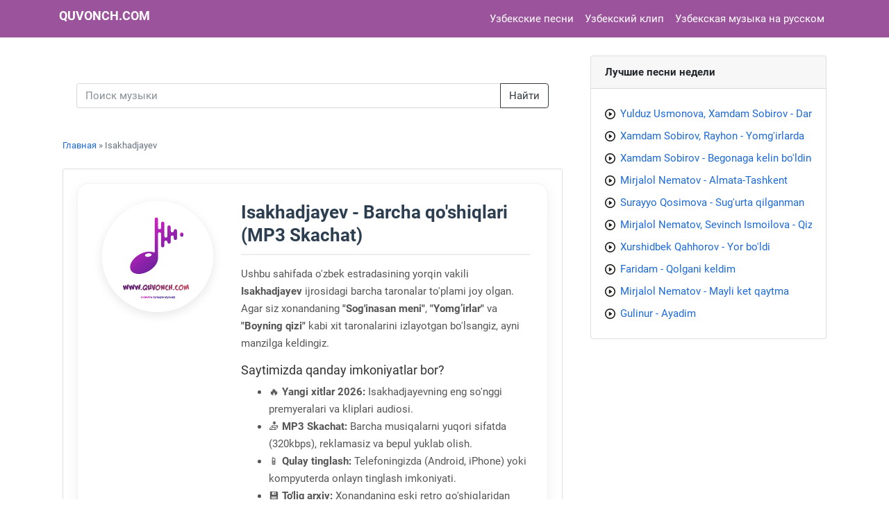

--- FILE ---
content_type: application/x-javascript; charset=utf-8
request_url: https://quvonch.com/engine/classes/min/index.php?f=/templates/quvonch2/amp/v2js.libs.js&v=27
body_size: 90694
content:
!(function (e, t) {
    "object" == typeof module && "object" == typeof module.exports
        ? (module.exports = e.document
              ? t(e, !0)
              : function (e) {
                    if (!e.document) throw new Error("jQuery requires a window with a document");
                    return t(e);
                })
        : t(e);
})("undefined" != typeof window ? window : this, function (e, t) {
    function n(e) {
        var t = e.length,
            n = ie.type(e);
        return "function" === n || ie.isWindow(e) ? !1 : 1 === e.nodeType && t ? !0 : "array" === n || 0 === t || ("number" == typeof t && t > 0 && t - 1 in e);
    }
    function r(e, t, n) {
        if (ie.isFunction(t))
            return ie.grep(e, function (e, r) {
                return !!t.call(e, r, e) !== n;
            });
        if (t.nodeType)
            return ie.grep(e, function (e) {
                return (e === t) !== n;
            });
        if ("string" == typeof t) {
            if (de.test(t)) return ie.filter(t, e, n);
            t = ie.filter(t, e);
        }
        return ie.grep(e, function (e) {
            return ie.inArray(e, t) >= 0 !== n;
        });
    }
    function i(e, t) {
        do e = e[t];
        while (e && 1 !== e.nodeType);
        return e;
    }
    function o(e) {
        var t = (xe[e] = {});
        return (
            ie.each(e.match(be) || [], function (e, n) {
                t[n] = !0;
            }),
            t
        );
    }
    function a() {
        he.addEventListener ? (he.removeEventListener("DOMContentLoaded", s, !1), e.removeEventListener("load", s, !1)) : (he.detachEvent("onreadystatechange", s), e.detachEvent("onload", s));
    }
    function s() {
        (he.addEventListener || "load" === event.type || "complete" === he.readyState) && (a(), ie.ready());
    }
    function u(e, t, n) {
        if (void 0 === n && 1 === e.nodeType) {
            var r = "data-" + t.replace(je, "-$1").toLowerCase();
            if (((n = e.getAttribute(r)), "string" == typeof n)) {
                try {
                    n = "true" === n ? !0 : "false" === n ? !1 : "null" === n ? null : +n + "" === n ? +n : Te.test(n) ? ie.parseJSON(n) : n;
                } catch (i) {}
                ie.data(e, t, n);
            } else n = void 0;
        }
        return n;
    }
    function l(e) {
        var t;
        for (t in e) if (("data" !== t || !ie.isEmptyObject(e[t])) && "toJSON" !== t) return !1;
        return !0;
    }
    function c(e, t, n, r) {
        if (ie.acceptData(e)) {
            var i,
                o,
                a = ie.expando,
                s = e.nodeType,
                u = s ? ie.cache : e,
                l = s ? e[a] : e[a] && a;
            if ((l && u[l] && (r || u[l].data)) || void 0 !== n || "string" != typeof t)
                return (
                    l || (l = s ? (e[a] = G.pop() || ie.guid++) : a),
                    u[l] || (u[l] = s ? {} : { toJSON: ie.noop }),
                    ("object" == typeof t || "function" == typeof t) && (r ? (u[l] = ie.extend(u[l], t)) : (u[l].data = ie.extend(u[l].data, t))),
                    (o = u[l]),
                    r || (o.data || (o.data = {}), (o = o.data)),
                    void 0 !== n && (o[ie.camelCase(t)] = n),
                    "string" == typeof t ? ((i = o[t]), null == i && (i = o[ie.camelCase(t)])) : (i = o),
                    i
                );
        }
    }
    function f(e, t, n) {
        if (ie.acceptData(e)) {
            var r,
                i,
                o = e.nodeType,
                a = o ? ie.cache : e,
                s = o ? e[ie.expando] : ie.expando;
            if (a[s]) {
                if (t && (r = n ? a[s] : a[s].data)) {
                    ie.isArray(t) ? (t = t.concat(ie.map(t, ie.camelCase))) : t in r ? (t = [t]) : ((t = ie.camelCase(t)), (t = t in r ? [t] : t.split(" "))), (i = t.length);
                    for (; i--; ) delete r[t[i]];
                    if (n ? !l(r) : !ie.isEmptyObject(r)) return;
                }
                (n || (delete a[s].data, l(a[s]))) && (o ? ie.cleanData([e], !0) : ne.deleteExpando || a != a.window ? delete a[s] : (a[s] = null));
            }
        }
    }
    function d() {
        return !0;
    }
    function p() {
        return !1;
    }
    function h() {
        try {
            return he.activeElement;
        } catch (e) {}
    }
    function m(e) {
        var t = Oe.split("|"),
            n = e.createDocumentFragment();
        if (n.createElement) for (; t.length; ) n.createElement(t.pop());
        return n;
    }
    function g(e, t) {
        var n,
            r,
            i = 0,
            o = typeof e.getElementsByTagName !== Ce ? e.getElementsByTagName(t || "*") : typeof e.querySelectorAll !== Ce ? e.querySelectorAll(t || "*") : void 0;
        if (!o) for (o = [], n = e.childNodes || e; null != (r = n[i]); i++) !t || ie.nodeName(r, t) ? o.push(r) : ie.merge(o, g(r, t));
        return void 0 === t || (t && ie.nodeName(e, t)) ? ie.merge([e], o) : o;
    }
    function v(e) {
        De.test(e.type) && (e.defaultChecked = e.checked);
    }
    function y(e, t) {
        return ie.nodeName(e, "table") && ie.nodeName(11 !== t.nodeType ? t : t.firstChild, "tr") ? e.getElementsByTagName("tbody")[0] || e.appendChild(e.ownerDocument.createElement("tbody")) : e;
    }
    function b(e) {
        return (e.type = (null !== ie.find.attr(e, "type")) + "/" + e.type), e;
    }
    function x(e) {
        var t = Xe.exec(e.type);
        return t ? (e.type = t[1]) : e.removeAttribute("type"), e;
    }
    function w(e, t) {
        for (var n, r = 0; null != (n = e[r]); r++) ie._data(n, "globalEval", !t || ie._data(t[r], "globalEval"));
    }
    function k(e, t) {
        if (1 === t.nodeType && ie.hasData(e)) {
            var n,
                r,
                i,
                o = ie._data(e),
                a = ie._data(t, o),
                s = o.events;
            if (s) {
                delete a.handle, (a.events = {});
                for (n in s) for (r = 0, i = s[n].length; i > r; r++) ie.event.add(t, n, s[n][r]);
            }
            a.data && (a.data = ie.extend({}, a.data));
        }
    }
    function C(e, t) {
        var n, r, i;
        if (1 === t.nodeType) {
            if (((n = t.nodeName.toLowerCase()), !ne.noCloneEvent && t[ie.expando])) {
                i = ie._data(t);
                for (r in i.events) ie.removeEvent(t, r, i.handle);
                t.removeAttribute(ie.expando);
            }
            "script" === n && t.text !== e.text
                ? ((b(t).text = e.text), x(t))
                : "object" === n
                ? (t.parentNode && (t.outerHTML = e.outerHTML), ne.html5Clone && e.innerHTML && !ie.trim(t.innerHTML) && (t.innerHTML = e.innerHTML))
                : "input" === n && De.test(e.type)
                ? ((t.defaultChecked = t.checked = e.checked), t.value !== e.value && (t.value = e.value))
                : "option" === n
                ? (t.defaultSelected = t.selected = e.defaultSelected)
                : ("input" === n || "textarea" === n) && (t.defaultValue = e.defaultValue);
        }
    }
    function T(t, n) {
        var r,
            i = ie(n.createElement(t)).appendTo(n.body),
            o = e.getDefaultComputedStyle && (r = e.getDefaultComputedStyle(i[0])) ? r.display : ie.css(i[0], "display");
        return i.detach(), o;
    }
    function j(e) {
        var t = he,
            n = Ze[e];
        return (
            n ||
                ((n = T(e, t)),
                ("none" !== n && n) ||
                    ((Ye = (Ye || ie("<iframe frameborder='0' width='0' height='0'/>")).appendTo(t.documentElement)), (t = (Ye[0].contentWindow || Ye[0].contentDocument).document), t.write(), t.close(), (n = T(e, t)), Ye.detach()),
                (Ze[e] = n)),
            n
        );
    }
    function E(e, t) {
        return {
            get: function () {
                var n = e();
                return null != n ? (n ? void delete this.get : (this.get = t).apply(this, arguments)) : void 0;
            },
        };
    }
    function S(e, t) {
        if (t in e) return t;
        for (var n = t.charAt(0).toUpperCase() + t.slice(1), r = t, i = dt.length; i--; ) if (((t = dt[i] + n), t in e)) return t;
        return r;
    }
    function N(e, t) {
        for (var n, r, i, o = [], a = 0, s = e.length; s > a; a++)
            (r = e[a]),
                r.style &&
                    ((o[a] = ie._data(r, "olddisplay")),
                    (n = r.style.display),
                    t
                        ? (o[a] || "none" !== n || (r.style.display = ""), "" === r.style.display && Ne(r) && (o[a] = ie._data(r, "olddisplay", j(r.nodeName))))
                        : ((i = Ne(r)), ((n && "none" !== n) || !i) && ie._data(r, "olddisplay", i ? n : ie.css(r, "display"))));
        for (a = 0; s > a; a++) (r = e[a]), r.style && ((t && "none" !== r.style.display && "" !== r.style.display) || (r.style.display = t ? o[a] || "" : "none"));
        return e;
    }
    function _(e, t, n) {
        var r = ut.exec(t);
        return r ? Math.max(0, r[1] - (n || 0)) + (r[2] || "px") : t;
    }
    function D(e, t, n, r, i) {
        for (var o = n === (r ? "border" : "content") ? 4 : "width" === t ? 1 : 0, a = 0; 4 > o; o += 2)
            "margin" === n && (a += ie.css(e, n + Se[o], !0, i)),
                r
                    ? ("content" === n && (a -= ie.css(e, "padding" + Se[o], !0, i)), "margin" !== n && (a -= ie.css(e, "border" + Se[o] + "Width", !0, i)))
                    : ((a += ie.css(e, "padding" + Se[o], !0, i)), "padding" !== n && (a += ie.css(e, "border" + Se[o] + "Width", !0, i)));
        return a;
    }
    function A(e, t, n) {
        var r = !0,
            i = "width" === t ? e.offsetWidth : e.offsetHeight,
            o = et(e),
            a = ne.boxSizing && "border-box" === ie.css(e, "boxSizing", !1, o);
        if (0 >= i || null == i) {
            if (((i = tt(e, t, o)), (0 > i || null == i) && (i = e.style[t]), rt.test(i))) return i;
            (r = a && (ne.boxSizingReliable() || i === e.style[t])), (i = parseFloat(i) || 0);
        }
        return i + D(e, t, n || (a ? "border" : "content"), r, o) + "px";
    }
    function L(e, t, n, r, i) {
        return new L.prototype.init(e, t, n, r, i);
    }
    function $() {
        return (
            setTimeout(function () {
                pt = void 0;
            }),
            (pt = ie.now())
        );
    }
    function q(e, t) {
        var n,
            r = { height: e },
            i = 0;
        for (t = t ? 1 : 0; 4 > i; i += 2 - t) (n = Se[i]), (r["margin" + n] = r["padding" + n] = e);
        return t && (r.opacity = r.width = e), r;
    }
    function H(e, t, n) {
        for (var r, i = (bt[t] || []).concat(bt["*"]), o = 0, a = i.length; a > o; o++) if ((r = i[o].call(n, t, e))) return r;
    }
    function O(e, t, n) {
        var r,
            i,
            o,
            a,
            s,
            u,
            l,
            c,
            f = this,
            d = {},
            p = e.style,
            h = e.nodeType && Ne(e),
            m = ie._data(e, "fxshow");
        n.queue ||
            ((s = ie._queueHooks(e, "fx")),
            null == s.unqueued &&
                ((s.unqueued = 0),
                (u = s.empty.fire),
                (s.empty.fire = function () {
                    s.unqueued || u();
                })),
            s.unqueued++,
            f.always(function () {
                f.always(function () {
                    s.unqueued--, ie.queue(e, "fx").length || s.empty.fire();
                });
            })),
            1 === e.nodeType &&
                ("height" in t || "width" in t) &&
                ((n.overflow = [p.overflow, p.overflowX, p.overflowY]),
                (l = ie.css(e, "display")),
                (c = "none" === l ? ie._data(e, "olddisplay") || j(e.nodeName) : l),
                "inline" === c && "none" === ie.css(e, "float") && (ne.inlineBlockNeedsLayout && "inline" !== j(e.nodeName) ? (p.zoom = 1) : (p.display = "inline-block"))),
            n.overflow &&
                ((p.overflow = "hidden"),
                ne.shrinkWrapBlocks() ||
                    f.always(function () {
                        (p.overflow = n.overflow[0]), (p.overflowX = n.overflow[1]), (p.overflowY = n.overflow[2]);
                    }));
        for (r in t)
            if (((i = t[r]), mt.exec(i))) {
                if ((delete t[r], (o = o || "toggle" === i), i === (h ? "hide" : "show"))) {
                    if ("show" !== i || !m || void 0 === m[r]) continue;
                    h = !0;
                }
                d[r] = (m && m[r]) || ie.style(e, r);
            } else l = void 0;
        if (ie.isEmptyObject(d)) "inline" === ("none" === l ? j(e.nodeName) : l) && (p.display = l);
        else {
            m ? "hidden" in m && (h = m.hidden) : (m = ie._data(e, "fxshow", {})),
                o && (m.hidden = !h),
                h
                    ? ie(e).show()
                    : f.done(function () {
                          ie(e).hide();
                      }),
                f.done(function () {
                    var t;
                    ie._removeData(e, "fxshow");
                    for (t in d) ie.style(e, t, d[t]);
                });
            for (r in d) (a = H(h ? m[r] : 0, r, f)), r in m || ((m[r] = a.start), h && ((a.end = a.start), (a.start = "width" === r || "height" === r ? 1 : 0)));
        }
    }
    function M(e, t) {
        var n, r, i, o, a;
        for (n in e)
            if (((r = ie.camelCase(n)), (i = t[r]), (o = e[n]), ie.isArray(o) && ((i = o[1]), (o = e[n] = o[0])), n !== r && ((e[r] = o), delete e[n]), (a = ie.cssHooks[r]), a && "expand" in a)) {
                (o = a.expand(o)), delete e[r];
                for (n in o) n in e || ((e[n] = o[n]), (t[n] = i));
            } else t[r] = i;
    }
    function P(e, t, n) {
        var r,
            i,
            o = 0,
            a = yt.length,
            s = ie.Deferred().always(function () {
                delete u.elem;
            }),
            u = function () {
                if (i) return !1;
                for (var t = pt || $(), n = Math.max(0, l.startTime + l.duration - t), r = n / l.duration || 0, o = 1 - r, a = 0, u = l.tweens.length; u > a; a++) l.tweens[a].run(o);
                return s.notifyWith(e, [l, o, n]), 1 > o && u ? n : (s.resolveWith(e, [l]), !1);
            },
            l = s.promise({
                elem: e,
                props: ie.extend({}, t),
                opts: ie.extend(!0, { specialEasing: {} }, n),
                originalProperties: t,
                originalOptions: n,
                startTime: pt || $(),
                duration: n.duration,
                tweens: [],
                createTween: function (t, n) {
                    var r = ie.Tween(e, l.opts, t, n, l.opts.specialEasing[t] || l.opts.easing);
                    return l.tweens.push(r), r;
                },
                stop: function (t) {
                    var n = 0,
                        r = t ? l.tweens.length : 0;
                    if (i) return this;
                    for (i = !0; r > n; n++) l.tweens[n].run(1);
                    return t ? s.resolveWith(e, [l, t]) : s.rejectWith(e, [l, t]), this;
                },
            }),
            c = l.props;
        for (M(c, l.opts.specialEasing); a > o; o++) if ((r = yt[o].call(l, e, c, l.opts))) return r;
        return (
            ie.map(c, H, l),
            ie.isFunction(l.opts.start) && l.opts.start.call(e, l),
            ie.fx.timer(ie.extend(u, { elem: e, anim: l, queue: l.opts.queue })),
            l.progress(l.opts.progress).done(l.opts.done, l.opts.complete).fail(l.opts.fail).always(l.opts.always)
        );
    }
    function F(e) {
        return function (t, n) {
            "string" != typeof t && ((n = t), (t = "*"));
            var r,
                i = 0,
                o = t.toLowerCase().match(be) || [];
            if (ie.isFunction(n)) for (; (r = o[i++]); ) "+" === r.charAt(0) ? ((r = r.slice(1) || "*"), (e[r] = e[r] || []).unshift(n)) : (e[r] = e[r] || []).push(n);
        };
    }
    function z(e, t, n, r) {
        function i(s) {
            var u;
            return (
                (o[s] = !0),
                ie.each(e[s] || [], function (e, s) {
                    var l = s(t, n, r);
                    return "string" != typeof l || a || o[l] ? (a ? !(u = l) : void 0) : (t.dataTypes.unshift(l), i(l), !1);
                }),
                u
            );
        }
        var o = {},
            a = e === It;
        return i(t.dataTypes[0]) || (!o["*"] && i("*"));
    }
    function R(e, t) {
        var n,
            r,
            i = ie.ajaxSettings.flatOptions || {};
        for (r in t) void 0 !== t[r] && ((i[r] ? e : n || (n = {}))[r] = t[r]);
        return n && ie.extend(!0, e, n), e;
    }
    function B(e, t, n) {
        for (var r, i, o, a, s = e.contents, u = e.dataTypes; "*" === u[0]; ) u.shift(), void 0 === i && (i = e.mimeType || t.getResponseHeader("Content-Type"));
        if (i)
            for (a in s)
                if (s[a] && s[a].test(i)) {
                    u.unshift(a);
                    break;
                }
        if (u[0] in n) o = u[0];
        else {
            for (a in n) {
                if (!u[0] || e.converters[a + " " + u[0]]) {
                    o = a;
                    break;
                }
                r || (r = a);
            }
            o = o || r;
        }
        return o ? (o !== u[0] && u.unshift(o), n[o]) : void 0;
    }
    function I(e, t, n, r) {
        var i,
            o,
            a,
            s,
            u,
            l = {},
            c = e.dataTypes.slice();
        if (c[1]) for (a in e.converters) l[a.toLowerCase()] = e.converters[a];
        for (o = c.shift(); o; )
            if ((e.responseFields[o] && (n[e.responseFields[o]] = t), !u && r && e.dataFilter && (t = e.dataFilter(t, e.dataType)), (u = o), (o = c.shift())))
                if ("*" === o) o = u;
                else if ("*" !== u && u !== o) {
                    if (((a = l[u + " " + o] || l["* " + o]), !a))
                        for (i in l)
                            if (((s = i.split(" ")), s[1] === o && (a = l[u + " " + s[0]] || l["* " + s[0]]))) {
                                a === !0 ? (a = l[i]) : l[i] !== !0 && ((o = s[0]), c.unshift(s[1]));
                                break;
                            }
                    if (a !== !0)
                        if (a && e["throws"]) t = a(t);
                        else
                            try {
                                t = a(t);
                            } catch (f) {
                                return { state: "parsererror", error: a ? f : "No conversion from " + u + " to " + o };
                            }
                }
        return { state: "success", data: t };
    }
    function W(e, t, n, r) {
        var i;
        if (ie.isArray(t))
            ie.each(t, function (t, i) {
                n || Xt.test(e) ? r(e, i) : W(e + "[" + ("object" == typeof i ? t : "") + "]", i, n, r);
            });
        else if (n || "object" !== ie.type(t)) r(e, t);
        else for (i in t) W(e + "[" + i + "]", t[i], n, r);
    }
    function U() {
        try {
            return new e.XMLHttpRequest();
        } catch (t) {}
    }
    function Q() {
        try {
            return new e.ActiveXObject("Microsoft.XMLHTTP");
        } catch (t) {}
    }
    function X(e) {
        return ie.isWindow(e) ? e : 9 === e.nodeType ? e.defaultView || e.parentWindow : !1;
    }
    var G = [],
        K = G.slice,
        J = G.concat,
        V = G.push,
        Y = G.indexOf,
        Z = {},
        ee = Z.toString,
        te = Z.hasOwnProperty,
        ne = {},
        re = "1.11.1",
        ie = function (e, t) {
            return new ie.fn.init(e, t);
        },
        oe = /^[\s\uFEFF\xA0]+|[\s\uFEFF\xA0]+$/g,
        ae = /^-ms-/,
        se = /-([\da-z])/gi,
        ue = function (e, t) {
            return t.toUpperCase();
        };
    (ie.fn = ie.prototype = {
        jquery: re,
        constructor: ie,
        selector: "",
        length: 0,
        toArray: function () {
            return K.call(this);
        },
        get: function (e) {
            return null != e ? (0 > e ? this[e + this.length] : this[e]) : K.call(this);
        },
        pushStack: function (e) {
            var t = ie.merge(this.constructor(), e);
            return (t.prevObject = this), (t.context = this.context), t;
        },
        each: function (e, t) {
            return ie.each(this, e, t);
        },
        map: function (e) {
            return this.pushStack(
                ie.map(this, function (t, n) {
                    return e.call(t, n, t);
                })
            );
        },
        slice: function () {
            return this.pushStack(K.apply(this, arguments));
        },
        first: function () {
            return this.eq(0);
        },
        last: function () {
            return this.eq(-1);
        },
        eq: function (e) {
            var t = this.length,
                n = +e + (0 > e ? t : 0);
            return this.pushStack(n >= 0 && t > n ? [this[n]] : []);
        },
        end: function () {
            return this.prevObject || this.constructor(null);
        },
        push: V,
        sort: G.sort,
        splice: G.splice,
    }),
        (ie.extend = ie.fn.extend = function () {
            var e,
                t,
                n,
                r,
                i,
                o,
                a = arguments[0] || {},
                s = 1,
                u = arguments.length,
                l = !1;
            for ("boolean" == typeof a && ((l = a), (a = arguments[s] || {}), s++), "object" == typeof a || ie.isFunction(a) || (a = {}), s === u && ((a = this), s--); u > s; s++)
                if (null != (i = arguments[s]))
                    for (r in i)
                        (e = a[r]),
                            (n = i[r]),
                            a !== n &&
                                (l && n && (ie.isPlainObject(n) || (t = ie.isArray(n)))
                                    ? (t ? ((t = !1), (o = e && ie.isArray(e) ? e : [])) : (o = e && ie.isPlainObject(e) ? e : {}), (a[r] = ie.extend(l, o, n)))
                                    : void 0 !== n && (a[r] = n));
            return a;
        }),
        ie.extend({
            expando: "jQuery" + (re + Math.random()).replace(/\D/g, ""),
            isReady: !0,
            error: function (e) {
                throw new Error(e);
            },
            noop: function () {},
            isFunction: function (e) {
                return "function" === ie.type(e);
            },
            isArray:
                Array.isArray ||
                function (e) {
                    return "array" === ie.type(e);
                },
            isWindow: function (e) {
                return null != e && e == e.window;
            },
            isNumeric: function (e) {
                return !ie.isArray(e) && e - parseFloat(e) >= 0;
            },
            isEmptyObject: function (e) {
                var t;
                for (t in e) return !1;
                return !0;
            },
            isPlainObject: function (e) {
                var t;
                if (!e || "object" !== ie.type(e) || e.nodeType || ie.isWindow(e)) return !1;
                try {
                    if (e.constructor && !te.call(e, "constructor") && !te.call(e.constructor.prototype, "isPrototypeOf")) return !1;
                } catch (n) {
                    return !1;
                }
                if (ne.ownLast) for (t in e) return te.call(e, t);
                for (t in e);
                return void 0 === t || te.call(e, t);
            },
            type: function (e) {
                return null == e ? e + "" : "object" == typeof e || "function" == typeof e ? Z[ee.call(e)] || "object" : typeof e;
            },
            globalEval: function (t) {
                t &&
                    ie.trim(t) &&
                    (
                        e.execScript ||
                        function (t) {
                            e.eval.call(e, t);
                        }
                    )(t);
            },
            camelCase: function (e) {
                return e.replace(ae, "ms-").replace(se, ue);
            },
            nodeName: function (e, t) {
                return e.nodeName && e.nodeName.toLowerCase() === t.toLowerCase();
            },
            each: function (e, t, r) {
                var i,
                    o = 0,
                    a = e.length,
                    s = n(e);
                if (r) {
                    if (s) for (; a > o && ((i = t.apply(e[o], r)), i !== !1); o++);
                    else for (o in e) if (((i = t.apply(e[o], r)), i === !1)) break;
                } else if (s) for (; a > o && ((i = t.call(e[o], o, e[o])), i !== !1); o++);
                else for (o in e) if (((i = t.call(e[o], o, e[o])), i === !1)) break;
                return e;
            },
            trim: function (e) {
                return null == e ? "" : (e + "").replace(oe, "");
            },
            makeArray: function (e, t) {
                var r = t || [];
                return null != e && (n(Object(e)) ? ie.merge(r, "string" == typeof e ? [e] : e) : V.call(r, e)), r;
            },
            inArray: function (e, t, n) {
                var r;
                if (t) {
                    if (Y) return Y.call(t, e, n);
                    for (r = t.length, n = n ? (0 > n ? Math.max(0, r + n) : n) : 0; r > n; n++) if (n in t && t[n] === e) return n;
                }
                return -1;
            },
            merge: function (e, t) {
                for (var n = +t.length, r = 0, i = e.length; n > r; ) e[i++] = t[r++];
                if (n !== n) for (; void 0 !== t[r]; ) e[i++] = t[r++];
                return (e.length = i), e;
            },
            grep: function (e, t, n) {
                for (var r, i = [], o = 0, a = e.length, s = !n; a > o; o++) (r = !t(e[o], o)), r !== s && i.push(e[o]);
                return i;
            },
            map: function (e, t, r) {
                var i,
                    o = 0,
                    a = e.length,
                    s = n(e),
                    u = [];
                if (s) for (; a > o; o++) (i = t(e[o], o, r)), null != i && u.push(i);
                else for (o in e) (i = t(e[o], o, r)), null != i && u.push(i);
                return J.apply([], u);
            },
            guid: 1,
            proxy: function (e, t) {
                var n, r, i;
                return (
                    "string" == typeof t && ((i = e[t]), (t = e), (e = i)),
                    ie.isFunction(e)
                        ? ((n = K.call(arguments, 2)),
                          (r = function () {
                              return e.apply(t || this, n.concat(K.call(arguments)));
                          }),
                          (r.guid = e.guid = e.guid || ie.guid++),
                          r)
                        : void 0
                );
            },
            now: function () {
                return +new Date();
            },
            support: ne,
        }),
        ie.each("Boolean Number String Function Array Date RegExp Object Error".split(" "), function (e, t) {
            Z["[object " + t + "]"] = t.toLowerCase();
        });
    var le = (function (e) {
        function t(e, t, n, r) {
            var i, o, a, s, u, l, f, p, h, m;
            if (((t ? t.ownerDocument || t : z) !== L && A(t), (t = t || L), (n = n || []), !e || "string" != typeof e)) return n;
            if (1 !== (s = t.nodeType) && 9 !== s) return [];
            if (q && !r) {
                if ((i = ye.exec(e)))
                    if ((a = i[1])) {
                        if (9 === s) {
                            if (((o = t.getElementById(a)), !o || !o.parentNode)) return n;
                            if (o.id === a) return n.push(o), n;
                        } else if (t.ownerDocument && (o = t.ownerDocument.getElementById(a)) && P(t, o) && o.id === a) return n.push(o), n;
                    } else {
                        if (i[2]) return Z.apply(n, t.getElementsByTagName(e)), n;
                        if ((a = i[3]) && w.getElementsByClassName && t.getElementsByClassName) return Z.apply(n, t.getElementsByClassName(a)), n;
                    }
                if (w.qsa && (!H || !H.test(e))) {
                    if (((p = f = F), (h = t), (m = 9 === s && e), 1 === s && "object" !== t.nodeName.toLowerCase())) {
                        for (l = j(e), (f = t.getAttribute("id")) ? (p = f.replace(xe, "\\$&")) : t.setAttribute("id", p), p = "[id='" + p + "'] ", u = l.length; u--; ) l[u] = p + d(l[u]);
                        (h = (be.test(e) && c(t.parentNode)) || t), (m = l.join(","));
                    }
                    if (m)
                        try {
                            return Z.apply(n, h.querySelectorAll(m)), n;
                        } catch (g) {
                        } finally {
                            f || t.removeAttribute("id");
                        }
                }
            }
            return S(e.replace(ue, "$1"), t, n, r);
        }
        function n() {
            function e(n, r) {
                return t.push(n + " ") > k.cacheLength && delete e[t.shift()], (e[n + " "] = r);
            }
            var t = [];
            return e;
        }
        function r(e) {
            return (e[F] = !0), e;
        }
        function i(e) {
            var t = L.createElement("div");
            try {
                return !!e(t);
            } catch (n) {
                return !1;
            } finally {
                t.parentNode && t.parentNode.removeChild(t), (t = null);
            }
        }
        function o(e, t) {
            for (var n = e.split("|"), r = e.length; r--; ) k.attrHandle[n[r]] = t;
        }
        function a(e, t) {
            var n = t && e,
                r = n && 1 === e.nodeType && 1 === t.nodeType && (~t.sourceIndex || G) - (~e.sourceIndex || G);
            if (r) return r;
            if (n) for (; (n = n.nextSibling); ) if (n === t) return -1;
            return e ? 1 : -1;
        }
        function s(e) {
            return function (t) {
                var n = t.nodeName.toLowerCase();
                return "input" === n && t.type === e;
            };
        }
        function u(e) {
            return function (t) {
                var n = t.nodeName.toLowerCase();
                return ("input" === n || "button" === n) && t.type === e;
            };
        }
        function l(e) {
            return r(function (t) {
                return (
                    (t = +t),
                    r(function (n, r) {
                        for (var i, o = e([], n.length, t), a = o.length; a--; ) n[(i = o[a])] && (n[i] = !(r[i] = n[i]));
                    })
                );
            });
        }
        function c(e) {
            return e && typeof e.getElementsByTagName !== X && e;
        }
        function f() {}
        function d(e) {
            for (var t = 0, n = e.length, r = ""; n > t; t++) r += e[t].value;
            return r;
        }
        function p(e, t, n) {
            var r = t.dir,
                i = n && "parentNode" === r,
                o = B++;
            return t.first
                ? function (t, n, o) {
                      for (; (t = t[r]); ) if (1 === t.nodeType || i) return e(t, n, o);
                  }
                : function (t, n, a) {
                      var s,
                          u,
                          l = [R, o];
                      if (a) {
                          for (; (t = t[r]); ) if ((1 === t.nodeType || i) && e(t, n, a)) return !0;
                      } else
                          for (; (t = t[r]); )
                              if (1 === t.nodeType || i) {
                                  if (((u = t[F] || (t[F] = {})), (s = u[r]) && s[0] === R && s[1] === o)) return (l[2] = s[2]);
                                  if (((u[r] = l), (l[2] = e(t, n, a)))) return !0;
                              }
                  };
        }
        function h(e) {
            return e.length > 1
                ? function (t, n, r) {
                      for (var i = e.length; i--; ) if (!e[i](t, n, r)) return !1;
                      return !0;
                  }
                : e[0];
        }
        function m(e, n, r) {
            for (var i = 0, o = n.length; o > i; i++) t(e, n[i], r);
            return r;
        }
        function g(e, t, n, r, i) {
            for (var o, a = [], s = 0, u = e.length, l = null != t; u > s; s++) (o = e[s]) && (!n || n(o, r, i)) && (a.push(o), l && t.push(s));
            return a;
        }
        function v(e, t, n, i, o, a) {
            return (
                i && !i[F] && (i = v(i)),
                o && !o[F] && (o = v(o, a)),
                r(function (r, a, s, u) {
                    var l,
                        c,
                        f,
                        d = [],
                        p = [],
                        h = a.length,
                        v = r || m(t || "*", s.nodeType ? [s] : s, []),
                        y = !e || (!r && t) ? v : g(v, d, e, s, u),
                        b = n ? (o || (r ? e : h || i) ? [] : a) : y;
                    if ((n && n(y, b, s, u), i)) for (l = g(b, p), i(l, [], s, u), c = l.length; c--; ) (f = l[c]) && (b[p[c]] = !(y[p[c]] = f));
                    if (r) {
                        if (o || e) {
                            if (o) {
                                for (l = [], c = b.length; c--; ) (f = b[c]) && l.push((y[c] = f));
                                o(null, (b = []), l, u);
                            }
                            for (c = b.length; c--; ) (f = b[c]) && (l = o ? te.call(r, f) : d[c]) > -1 && (r[l] = !(a[l] = f));
                        }
                    } else (b = g(b === a ? b.splice(h, b.length) : b)), o ? o(null, a, b, u) : Z.apply(a, b);
                })
            );
        }
        function y(e) {
            for (
                var t,
                    n,
                    r,
                    i = e.length,
                    o = k.relative[e[0].type],
                    a = o || k.relative[" "],
                    s = o ? 1 : 0,
                    u = p(
                        function (e) {
                            return e === t;
                        },
                        a,
                        !0
                    ),
                    l = p(
                        function (e) {
                            return te.call(t, e) > -1;
                        },
                        a,
                        !0
                    ),
                    c = [
                        function (e, n, r) {
                            return (!o && (r || n !== N)) || ((t = n).nodeType ? u(e, n, r) : l(e, n, r));
                        },
                    ];
                i > s;
                s++
            )
                if ((n = k.relative[e[s].type])) c = [p(h(c), n)];
                else {
                    if (((n = k.filter[e[s].type].apply(null, e[s].matches)), n[F])) {
                        for (r = ++s; i > r && !k.relative[e[r].type]; r++);
                        return v(s > 1 && h(c), s > 1 && d(e.slice(0, s - 1).concat({ value: " " === e[s - 2].type ? "*" : "" })).replace(ue, "$1"), n, r > s && y(e.slice(s, r)), i > r && y((e = e.slice(r))), i > r && d(e));
                    }
                    c.push(n);
                }
            return h(c);
        }
        function b(e, n) {
            var i = n.length > 0,
                o = e.length > 0,
                a = function (r, a, s, u, l) {
                    var c,
                        f,
                        d,
                        p = 0,
                        h = "0",
                        m = r && [],
                        v = [],
                        y = N,
                        b = r || (o && k.find.TAG("*", l)),
                        x = (R += null == y ? 1 : Math.random() || 0.1),
                        w = b.length;
                    for (l && (N = a !== L && a); h !== w && null != (c = b[h]); h++) {
                        if (o && c) {
                            for (f = 0; (d = e[f++]); )
                                if (d(c, a, s)) {
                                    u.push(c);
                                    break;
                                }
                            l && (R = x);
                        }
                        i && ((c = !d && c) && p--, r && m.push(c));
                    }
                    if (((p += h), i && h !== p)) {
                        for (f = 0; (d = n[f++]); ) d(m, v, a, s);
                        if (r) {
                            if (p > 0) for (; h--; ) m[h] || v[h] || (v[h] = V.call(u));
                            v = g(v);
                        }
                        Z.apply(u, v), l && !r && v.length > 0 && p + n.length > 1 && t.uniqueSort(u);
                    }
                    return l && ((R = x), (N = y)), m;
                };
            return i ? r(a) : a;
        }
        var x,
            w,
            k,
            C,
            T,
            j,
            E,
            S,
            N,
            _,
            D,
            A,
            L,
            $,
            q,
            H,
            O,
            M,
            P,
            F = "sizzle" + -new Date(),
            z = e.document,
            R = 0,
            B = 0,
            I = n(),
            W = n(),
            U = n(),
            Q = function (e, t) {
                return e === t && (D = !0), 0;
            },
            X = "undefined",
            G = 1 << 31,
            K = {}.hasOwnProperty,
            J = [],
            V = J.pop,
            Y = J.push,
            Z = J.push,
            ee = J.slice,
            te =
                J.indexOf ||
                function (e) {
                    for (var t = 0, n = this.length; n > t; t++) if (this[t] === e) return t;
                    return -1;
                },
            ne = "checked|selected|async|autofocus|autoplay|controls|defer|disabled|hidden|ismap|loop|multiple|open|readonly|required|scoped",
            re = "[\\x20\\t\\r\\n\\f]",
            ie = "(?:\\\\.|[\\w-]|[^\\x00-\\xa0])+",
            oe = ie.replace("w", "w#"),
            ae = "\\[" + re + "*(" + ie + ")(?:" + re + "*([*^$|!~]?=)" + re + "*(?:'((?:\\\\.|[^\\\\'])*)'|\"((?:\\\\.|[^\\\\\"])*)\"|(" + oe + "))|)" + re + "*\\]",
            se = ":(" + ie + ")(?:\\((('((?:\\\\.|[^\\\\'])*)'|\"((?:\\\\.|[^\\\\\"])*)\")|((?:\\\\.|[^\\\\()[\\]]|" + ae + ")*)|.*)\\)|)",
            ue = new RegExp("^" + re + "+|((?:^|[^\\\\])(?:\\\\.)*)" + re + "+$", "g"),
            le = new RegExp("^" + re + "*," + re + "*"),
            ce = new RegExp("^" + re + "*([>+~]|" + re + ")" + re + "*"),
            fe = new RegExp("=" + re + "*([^\\]'\"]*?)" + re + "*\\]", "g"),
            de = new RegExp(se),
            pe = new RegExp("^" + oe + "$"),
            he = {
                ID: new RegExp("^#(" + ie + ")"),
                CLASS: new RegExp("^\\.(" + ie + ")"),
                TAG: new RegExp("^(" + ie.replace("w", "w*") + ")"),
                ATTR: new RegExp("^" + ae),
                PSEUDO: new RegExp("^" + se),
                CHILD: new RegExp("^:(only|first|last|nth|nth-last)-(child|of-type)(?:\\(" + re + "*(even|odd|(([+-]|)(\\d*)n|)" + re + "*(?:([+-]|)" + re + "*(\\d+)|))" + re + "*\\)|)", "i"),
                bool: new RegExp("^(?:" + ne + ")$", "i"),
                needsContext: new RegExp("^" + re + "*[>+~]|:(even|odd|eq|gt|lt|nth|first|last)(?:\\(" + re + "*((?:-\\d)?\\d*)" + re + "*\\)|)(?=[^-]|$)", "i"),
            },
            me = /^(?:input|select|textarea|button)$/i,
            ge = /^h\d$/i,
            ve = /^[^{]+\{\s*\[native \w/,
            ye = /^(?:#([\w-]+)|(\w+)|\.([\w-]+))$/,
            be = /[+~]/,
            xe = /'|\\/g,
            we = new RegExp("\\\\([\\da-f]{1,6}" + re + "?|(" + re + ")|.)", "ig"),
            ke = function (e, t, n) {
                var r = "0x" + t - 65536;
                return r !== r || n ? t : 0 > r ? String.fromCharCode(r + 65536) : String.fromCharCode((r >> 10) | 55296, (1023 & r) | 56320);
            };
        try {
            Z.apply((J = ee.call(z.childNodes)), z.childNodes), J[z.childNodes.length].nodeType;
        } catch (Ce) {
            Z = {
                apply: J.length
                    ? function (e, t) {
                          Y.apply(e, ee.call(t));
                      }
                    : function (e, t) {
                          for (var n = e.length, r = 0; (e[n++] = t[r++]); );
                          e.length = n - 1;
                      },
            };
        }
        (w = t.support = {}),
            (T = t.isXML = function (e) {
                var t = e && (e.ownerDocument || e).documentElement;
                return t ? "HTML" !== t.nodeName : !1;
            }),
            (A = t.setDocument = function (e) {
                var t,
                    n = e ? e.ownerDocument || e : z,
                    r = n.defaultView;
                return n !== L && 9 === n.nodeType && n.documentElement
                    ? ((L = n),
                      ($ = n.documentElement),
                      (q = !T(n)),
                      r &&
                          r !== r.top &&
                          (r.addEventListener
                              ? r.addEventListener(
                                    "unload",
                                    function () {
                                        A();
                                    },
                                    !1
                                )
                              : r.attachEvent &&
                                r.attachEvent("onunload", function () {
                                    A();
                                })),
                      (w.attributes = i(function (e) {
                          return (e.className = "i"), !e.getAttribute("className");
                      })),
                      (w.getElementsByTagName = i(function (e) {
                          return e.appendChild(n.createComment("")), !e.getElementsByTagName("*").length;
                      })),
                      (w.getElementsByClassName =
                          ve.test(n.getElementsByClassName) &&
                          i(function (e) {
                              return (e.innerHTML = "<div class='a'></div><div class='a i'></div>"), (e.firstChild.className = "i"), 2 === e.getElementsByClassName("i").length;
                          })),
                      (w.getById = i(function (e) {
                          return ($.appendChild(e).id = F), !n.getElementsByName || !n.getElementsByName(F).length;
                      })),
                      w.getById
                          ? ((k.find.ID = function (e, t) {
                                if (typeof t.getElementById !== X && q) {
                                    var n = t.getElementById(e);
                                    return n && n.parentNode ? [n] : [];
                                }
                            }),
                            (k.filter.ID = function (e) {
                                var t = e.replace(we, ke);
                                return function (e) {
                                    return e.getAttribute("id") === t;
                                };
                            }))
                          : (delete k.find.ID,
                            (k.filter.ID = function (e) {
                                var t = e.replace(we, ke);
                                return function (e) {
                                    var n = typeof e.getAttributeNode !== X && e.getAttributeNode("id");
                                    return n && n.value === t;
                                };
                            })),
                      (k.find.TAG = w.getElementsByTagName
                          ? function (e, t) {
                                return typeof t.getElementsByTagName !== X ? t.getElementsByTagName(e) : void 0;
                            }
                          : function (e, t) {
                                var n,
                                    r = [],
                                    i = 0,
                                    o = t.getElementsByTagName(e);
                                if ("*" === e) {
                                    for (; (n = o[i++]); ) 1 === n.nodeType && r.push(n);
                                    return r;
                                }
                                return o;
                            }),
                      (k.find.CLASS =
                          w.getElementsByClassName &&
                          function (e, t) {
                              return typeof t.getElementsByClassName !== X && q ? t.getElementsByClassName(e) : void 0;
                          }),
                      (O = []),
                      (H = []),
                      (w.qsa = ve.test(n.querySelectorAll)) &&
                          (i(function (e) {
                              (e.innerHTML = "<select msallowclip=''><option selected=''></option></select>"),
                                  e.querySelectorAll("[msallowclip^='']").length && H.push("[*^$]=" + re + "*(?:''|\"\")"),
                                  e.querySelectorAll("[selected]").length || H.push("\\[" + re + "*(?:value|" + ne + ")"),
                                  e.querySelectorAll(":checked").length || H.push(":checked");
                          }),
                          i(function (e) {
                              var t = n.createElement("input");
                              t.setAttribute("type", "hidden"),
                                  e.appendChild(t).setAttribute("name", "D"),
                                  e.querySelectorAll("[name=d]").length && H.push("name" + re + "*[*^$|!~]?="),
                                  e.querySelectorAll(":enabled").length || H.push(":enabled", ":disabled"),
                                  e.querySelectorAll("*,:x"),
                                  H.push(",.*:");
                          })),
                      (w.matchesSelector = ve.test((M = $.matches || $.webkitMatchesSelector || $.mozMatchesSelector || $.oMatchesSelector || $.msMatchesSelector))) &&
                          i(function (e) {
                              (w.disconnectedMatch = M.call(e, "div")), M.call(e, "[s!='']:x"), O.push("!=", se);
                          }),
                      (H = H.length && new RegExp(H.join("|"))),
                      (O = O.length && new RegExp(O.join("|"))),
                      (t = ve.test($.compareDocumentPosition)),
                      (P =
                          t || ve.test($.contains)
                              ? function (e, t) {
                                    var n = 9 === e.nodeType ? e.documentElement : e,
                                        r = t && t.parentNode;
                                    return e === r || !(!r || 1 !== r.nodeType || !(n.contains ? n.contains(r) : e.compareDocumentPosition && 16 & e.compareDocumentPosition(r)));
                                }
                              : function (e, t) {
                                    if (t) for (; (t = t.parentNode); ) if (t === e) return !0;
                                    return !1;
                                }),
                      (Q = t
                          ? function (e, t) {
                                if (e === t) return (D = !0), 0;
                                var r = !e.compareDocumentPosition - !t.compareDocumentPosition;
                                return r
                                    ? r
                                    : ((r = (e.ownerDocument || e) === (t.ownerDocument || t) ? e.compareDocumentPosition(t) : 1),
                                      1 & r || (!w.sortDetached && t.compareDocumentPosition(e) === r)
                                          ? e === n || (e.ownerDocument === z && P(z, e))
                                              ? -1
                                              : t === n || (t.ownerDocument === z && P(z, t))
                                              ? 1
                                              : _
                                              ? te.call(_, e) - te.call(_, t)
                                              : 0
                                          : 4 & r
                                          ? -1
                                          : 1);
                            }
                          : function (e, t) {
                                if (e === t) return (D = !0), 0;
                                var r,
                                    i = 0,
                                    o = e.parentNode,
                                    s = t.parentNode,
                                    u = [e],
                                    l = [t];
                                if (!o || !s) return e === n ? -1 : t === n ? 1 : o ? -1 : s ? 1 : _ ? te.call(_, e) - te.call(_, t) : 0;
                                if (o === s) return a(e, t);
                                for (r = e; (r = r.parentNode); ) u.unshift(r);
                                for (r = t; (r = r.parentNode); ) l.unshift(r);
                                for (; u[i] === l[i]; ) i++;
                                return i ? a(u[i], l[i]) : u[i] === z ? -1 : l[i] === z ? 1 : 0;
                            }),
                      n)
                    : L;
            }),
            (t.matches = function (e, n) {
                return t(e, null, null, n);
            }),
            (t.matchesSelector = function (e, n) {
                if (((e.ownerDocument || e) !== L && A(e), (n = n.replace(fe, "='$1']")), !(!w.matchesSelector || !q || (O && O.test(n)) || (H && H.test(n)))))
                    try {
                        var r = M.call(e, n);
                        if (r || w.disconnectedMatch || (e.document && 11 !== e.document.nodeType)) return r;
                    } catch (i) {}
                return t(n, L, null, [e]).length > 0;
            }),
            (t.contains = function (e, t) {
                return (e.ownerDocument || e) !== L && A(e), P(e, t);
            }),
            (t.attr = function (e, t) {
                (e.ownerDocument || e) !== L && A(e);
                var n = k.attrHandle[t.toLowerCase()],
                    r = n && K.call(k.attrHandle, t.toLowerCase()) ? n(e, t, !q) : void 0;
                return void 0 !== r ? r : w.attributes || !q ? e.getAttribute(t) : (r = e.getAttributeNode(t)) && r.specified ? r.value : null;
            }),
            (t.error = function (e) {
                throw new Error("Syntax error, unrecognized expression: " + e);
            }),
            (t.uniqueSort = function (e) {
                var t,
                    n = [],
                    r = 0,
                    i = 0;
                if (((D = !w.detectDuplicates), (_ = !w.sortStable && e.slice(0)), e.sort(Q), D)) {
                    for (; (t = e[i++]); ) t === e[i] && (r = n.push(i));
                    for (; r--; ) e.splice(n[r], 1);
                }
                return (_ = null), e;
            }),
            (C = t.getText = function (e) {
                var t,
                    n = "",
                    r = 0,
                    i = e.nodeType;
                if (i) {
                    if (1 === i || 9 === i || 11 === i) {
                        if ("string" == typeof e.textContent) return e.textContent;
                        for (e = e.firstChild; e; e = e.nextSibling) n += C(e);
                    } else if (3 === i || 4 === i) return e.nodeValue;
                } else for (; (t = e[r++]); ) n += C(t);
                return n;
            }),
            (k = t.selectors = {
                cacheLength: 50,
                createPseudo: r,
                match: he,
                attrHandle: {},
                find: {},
                relative: { ">": { dir: "parentNode", first: !0 }, " ": { dir: "parentNode" }, "+": { dir: "previousSibling", first: !0 }, "~": { dir: "previousSibling" } },
                preFilter: {
                    ATTR: function (e) {
                        return (e[1] = e[1].replace(we, ke)), (e[3] = (e[3] || e[4] || e[5] || "").replace(we, ke)), "~=" === e[2] && (e[3] = " " + e[3] + " "), e.slice(0, 4);
                    },
                    CHILD: function (e) {
                        return (
                            (e[1] = e[1].toLowerCase()),
                            "nth" === e[1].slice(0, 3) ? (e[3] || t.error(e[0]), (e[4] = +(e[4] ? e[5] + (e[6] || 1) : 2 * ("even" === e[3] || "odd" === e[3]))), (e[5] = +(e[7] + e[8] || "odd" === e[3]))) : e[3] && t.error(e[0]),
                            e
                        );
                    },
                    PSEUDO: function (e) {
                        var t,
                            n = !e[6] && e[2];
                        return he.CHILD.test(e[0])
                            ? null
                            : (e[3] ? (e[2] = e[4] || e[5] || "") : n && de.test(n) && (t = j(n, !0)) && (t = n.indexOf(")", n.length - t) - n.length) && ((e[0] = e[0].slice(0, t)), (e[2] = n.slice(0, t))), e.slice(0, 3));
                    },
                },
                filter: {
                    TAG: function (e) {
                        var t = e.replace(we, ke).toLowerCase();
                        return "*" === e
                            ? function () {
                                  return !0;
                              }
                            : function (e) {
                                  return e.nodeName && e.nodeName.toLowerCase() === t;
                              };
                    },
                    CLASS: function (e) {
                        var t = I[e + " "];
                        return (
                            t ||
                            ((t = new RegExp("(^|" + re + ")" + e + "(" + re + "|$)")) &&
                                I(e, function (e) {
                                    return t.test(("string" == typeof e.className && e.className) || (typeof e.getAttribute !== X && e.getAttribute("class")) || "");
                                }))
                        );
                    },
                    ATTR: function (e, n, r) {
                        return function (i) {
                            var o = t.attr(i, e);
                            return null == o
                                ? "!=" === n
                                : n
                                ? ((o += ""),
                                  "=" === n
                                      ? o === r
                                      : "!=" === n
                                      ? o !== r
                                      : "^=" === n
                                      ? r && 0 === o.indexOf(r)
                                      : "*=" === n
                                      ? r && o.indexOf(r) > -1
                                      : "$=" === n
                                      ? r && o.slice(-r.length) === r
                                      : "~=" === n
                                      ? (" " + o + " ").indexOf(r) > -1
                                      : "|=" === n
                                      ? o === r || o.slice(0, r.length + 1) === r + "-"
                                      : !1)
                                : !0;
                        };
                    },
                    CHILD: function (e, t, n, r, i) {
                        var o = "nth" !== e.slice(0, 3),
                            a = "last" !== e.slice(-4),
                            s = "of-type" === t;
                        return 1 === r && 0 === i
                            ? function (e) {
                                  return !!e.parentNode;
                              }
                            : function (t, n, u) {
                                  var l,
                                      c,
                                      f,
                                      d,
                                      p,
                                      h,
                                      m = o !== a ? "nextSibling" : "previousSibling",
                                      g = t.parentNode,
                                      v = s && t.nodeName.toLowerCase(),
                                      y = !u && !s;
                                  if (g) {
                                      if (o) {
                                          for (; m; ) {
                                              for (f = t; (f = f[m]); ) if (s ? f.nodeName.toLowerCase() === v : 1 === f.nodeType) return !1;
                                              h = m = "only" === e && !h && "nextSibling";
                                          }
                                          return !0;
                                      }
                                      if (((h = [a ? g.firstChild : g.lastChild]), a && y)) {
                                          for (c = g[F] || (g[F] = {}), l = c[e] || [], p = l[0] === R && l[1], d = l[0] === R && l[2], f = p && g.childNodes[p]; (f = (++p && f && f[m]) || (d = p = 0) || h.pop()); )
                                              if (1 === f.nodeType && ++d && f === t) {
                                                  c[e] = [R, p, d];
                                                  break;
                                              }
                                      } else if (y && (l = (t[F] || (t[F] = {}))[e]) && l[0] === R) d = l[1];
                                      else for (; (f = (++p && f && f[m]) || (d = p = 0) || h.pop()) && ((s ? f.nodeName.toLowerCase() !== v : 1 !== f.nodeType) || !++d || (y && ((f[F] || (f[F] = {}))[e] = [R, d]), f !== t)); );
                                      return (d -= i), d === r || (d % r === 0 && d / r >= 0);
                                  }
                              };
                    },
                    PSEUDO: function (e, n) {
                        var i,
                            o = k.pseudos[e] || k.setFilters[e.toLowerCase()] || t.error("unsupported pseudo: " + e);
                        return o[F]
                            ? o(n)
                            : o.length > 1
                            ? ((i = [e, e, "", n]),
                              k.setFilters.hasOwnProperty(e.toLowerCase())
                                  ? r(function (e, t) {
                                        for (var r, i = o(e, n), a = i.length; a--; ) (r = te.call(e, i[a])), (e[r] = !(t[r] = i[a]));
                                    })
                                  : function (e) {
                                        return o(e, 0, i);
                                    })
                            : o;
                    },
                },
                pseudos: {
                    not: r(function (e) {
                        var t = [],
                            n = [],
                            i = E(e.replace(ue, "$1"));
                        return i[F]
                            ? r(function (e, t, n, r) {
                                  for (var o, a = i(e, null, r, []), s = e.length; s--; ) (o = a[s]) && (e[s] = !(t[s] = o));
                              })
                            : function (e, r, o) {
                                  return (t[0] = e), i(t, null, o, n), !n.pop();
                              };
                    }),
                    has: r(function (e) {
                        return function (n) {
                            return t(e, n).length > 0;
                        };
                    }),
                    contains: r(function (e) {
                        return function (t) {
                            return (t.textContent || t.innerText || C(t)).indexOf(e) > -1;
                        };
                    }),
                    lang: r(function (e) {
                        return (
                            pe.test(e || "") || t.error("unsupported lang: " + e),
                            (e = e.replace(we, ke).toLowerCase()),
                            function (t) {
                                var n;
                                do if ((n = q ? t.lang : t.getAttribute("xml:lang") || t.getAttribute("lang"))) return (n = n.toLowerCase()), n === e || 0 === n.indexOf(e + "-");
                                while ((t = t.parentNode) && 1 === t.nodeType);
                                return !1;
                            }
                        );
                    }),
                    target: function (t) {
                        var n = e.location && e.location.hash;
                        return n && n.slice(1) === t.id;
                    },
                    root: function (e) {
                        return e === $;
                    },
                    focus: function (e) {
                        return e === L.activeElement && (!L.hasFocus || L.hasFocus()) && !!(e.type || e.href || ~e.tabIndex);
                    },
                    enabled: function (e) {
                        return e.disabled === !1;
                    },
                    disabled: function (e) {
                        return e.disabled === !0;
                    },
                    checked: function (e) {
                        var t = e.nodeName.toLowerCase();
                        return ("input" === t && !!e.checked) || ("option" === t && !!e.selected);
                    },
                    selected: function (e) {
                        return e.parentNode && e.parentNode.selectedIndex, e.selected === !0;
                    },
                    empty: function (e) {
                        for (e = e.firstChild; e; e = e.nextSibling) if (e.nodeType < 6) return !1;
                        return !0;
                    },
                    parent: function (e) {
                        return !k.pseudos.empty(e);
                    },
                    header: function (e) {
                        return ge.test(e.nodeName);
                    },
                    input: function (e) {
                        return me.test(e.nodeName);
                    },
                    button: function (e) {
                        var t = e.nodeName.toLowerCase();
                        return ("input" === t && "button" === e.type) || "button" === t;
                    },
                    text: function (e) {
                        var t;
                        return "input" === e.nodeName.toLowerCase() && "text" === e.type && (null == (t = e.getAttribute("type")) || "text" === t.toLowerCase());
                    },
                    first: l(function () {
                        return [0];
                    }),
                    last: l(function (e, t) {
                        return [t - 1];
                    }),
                    eq: l(function (e, t, n) {
                        return [0 > n ? n + t : n];
                    }),
                    even: l(function (e, t) {
                        for (var n = 0; t > n; n += 2) e.push(n);
                        return e;
                    }),
                    odd: l(function (e, t) {
                        for (var n = 1; t > n; n += 2) e.push(n);
                        return e;
                    }),
                    lt: l(function (e, t, n) {
                        for (var r = 0 > n ? n + t : n; --r >= 0; ) e.push(r);
                        return e;
                    }),
                    gt: l(function (e, t, n) {
                        for (var r = 0 > n ? n + t : n; ++r < t; ) e.push(r);
                        return e;
                    }),
                },
            }),
            (k.pseudos.nth = k.pseudos.eq);
        for (x in { radio: !0, checkbox: !0, file: !0, password: !0, image: !0 }) k.pseudos[x] = s(x);
        for (x in { submit: !0, reset: !0 }) k.pseudos[x] = u(x);
        return (
            (f.prototype = k.filters = k.pseudos),
            (k.setFilters = new f()),
            (j = t.tokenize = function (e, n) {
                var r,
                    i,
                    o,
                    a,
                    s,
                    u,
                    l,
                    c = W[e + " "];
                if (c) return n ? 0 : c.slice(0);
                for (s = e, u = [], l = k.preFilter; s; ) {
                    (!r || (i = le.exec(s))) && (i && (s = s.slice(i[0].length) || s), u.push((o = []))), (r = !1), (i = ce.exec(s)) && ((r = i.shift()), o.push({ value: r, type: i[0].replace(ue, " ") }), (s = s.slice(r.length)));
                    for (a in k.filter) !(i = he[a].exec(s)) || (l[a] && !(i = l[a](i))) || ((r = i.shift()), o.push({ value: r, type: a, matches: i }), (s = s.slice(r.length)));
                    if (!r) break;
                }
                return n ? s.length : s ? t.error(e) : W(e, u).slice(0);
            }),
            (E = t.compile = function (e, t) {
                var n,
                    r = [],
                    i = [],
                    o = U[e + " "];
                if (!o) {
                    for (t || (t = j(e)), n = t.length; n--; ) (o = y(t[n])), o[F] ? r.push(o) : i.push(o);
                    (o = U(e, b(i, r))), (o.selector = e);
                }
                return o;
            }),
            (S = t.select = function (e, t, n, r) {
                var i,
                    o,
                    a,
                    s,
                    u,
                    l = "function" == typeof e && e,
                    f = !r && j((e = l.selector || e));
                if (((n = n || []), 1 === f.length)) {
                    if (((o = f[0] = f[0].slice(0)), o.length > 2 && "ID" === (a = o[0]).type && w.getById && 9 === t.nodeType && q && k.relative[o[1].type])) {
                        if (((t = (k.find.ID(a.matches[0].replace(we, ke), t) || [])[0]), !t)) return n;
                        l && (t = t.parentNode), (e = e.slice(o.shift().value.length));
                    }
                    for (i = he.needsContext.test(e) ? 0 : o.length; i-- && ((a = o[i]), !k.relative[(s = a.type)]); )
                        if ((u = k.find[s]) && (r = u(a.matches[0].replace(we, ke), (be.test(o[0].type) && c(t.parentNode)) || t))) {
                            if ((o.splice(i, 1), (e = r.length && d(o)), !e)) return Z.apply(n, r), n;
                            break;
                        }
                }
                return (l || E(e, f))(r, t, !q, n, (be.test(e) && c(t.parentNode)) || t), n;
            }),
            (w.sortStable = F.split("").sort(Q).join("") === F),
            (w.detectDuplicates = !!D),
            A(),
            (w.sortDetached = i(function (e) {
                return 1 & e.compareDocumentPosition(L.createElement("div"));
            })),
            i(function (e) {
                return (e.innerHTML = "<a href='#'></a>"), "#" === e.firstChild.getAttribute("href");
            }) ||
                o("type|href|height|width", function (e, t, n) {
                    return n ? void 0 : e.getAttribute(t, "type" === t.toLowerCase() ? 1 : 2);
                }),
            (w.attributes &&
                i(function (e) {
                    return (e.innerHTML = "<input/>"), e.firstChild.setAttribute("value", ""), "" === e.firstChild.getAttribute("value");
                })) ||
                o("value", function (e, t, n) {
                    return n || "input" !== e.nodeName.toLowerCase() ? void 0 : e.defaultValue;
                }),
            i(function (e) {
                return null == e.getAttribute("disabled");
            }) ||
                o(ne, function (e, t, n) {
                    var r;
                    return n ? void 0 : e[t] === !0 ? t.toLowerCase() : (r = e.getAttributeNode(t)) && r.specified ? r.value : null;
                }),
            t
        );
    })(e);
    (ie.find = le), (ie.expr = le.selectors), (ie.expr[":"] = ie.expr.pseudos), (ie.unique = le.uniqueSort), (ie.text = le.getText), (ie.isXMLDoc = le.isXML), (ie.contains = le.contains);
    var ce = ie.expr.match.needsContext,
        fe = /^<(\w+)\s*\/?>(?:<\/\1>|)$/,
        de = /^.[^:#\[\.,]*$/;
    (ie.filter = function (e, t, n) {
        var r = t[0];
        return (
            n && (e = ":not(" + e + ")"),
            1 === t.length && 1 === r.nodeType
                ? ie.find.matchesSelector(r, e)
                    ? [r]
                    : []
                : ie.find.matches(
                      e,
                      ie.grep(t, function (e) {
                          return 1 === e.nodeType;
                      })
                  )
        );
    }),
        ie.fn.extend({
            find: function (e) {
                var t,
                    n = [],
                    r = this,
                    i = r.length;
                if ("string" != typeof e)
                    return this.pushStack(
                        ie(e).filter(function () {
                            for (t = 0; i > t; t++) if (ie.contains(r[t], this)) return !0;
                        })
                    );
                for (t = 0; i > t; t++) ie.find(e, r[t], n);
                return (n = this.pushStack(i > 1 ? ie.unique(n) : n)), (n.selector = this.selector ? this.selector + " " + e : e), n;
            },
            filter: function (e) {
                return this.pushStack(r(this, e || [], !1));
            },
            not: function (e) {
                return this.pushStack(r(this, e || [], !0));
            },
            is: function (e) {
                return !!r(this, "string" == typeof e && ce.test(e) ? ie(e) : e || [], !1).length;
            },
        });
    var pe,
        he = e.document,
        me = /^(?:\s*(<[\w\W]+>)[^>]*|#([\w-]*))$/,
        ge = (ie.fn.init = function (e, t) {
            var n, r;
            if (!e) return this;
            if ("string" == typeof e) {
                if (((n = "<" === e.charAt(0) && ">" === e.charAt(e.length - 1) && e.length >= 3 ? [null, e, null] : me.exec(e)), !n || (!n[1] && t))) return !t || t.jquery ? (t || pe).find(e) : this.constructor(t).find(e);
                if (n[1]) {
                    if (((t = t instanceof ie ? t[0] : t), ie.merge(this, ie.parseHTML(n[1], t && t.nodeType ? t.ownerDocument || t : he, !0)), fe.test(n[1]) && ie.isPlainObject(t)))
                        for (n in t) ie.isFunction(this[n]) ? this[n](t[n]) : this.attr(n, t[n]);
                    return this;
                }
                if (((r = he.getElementById(n[2])), r && r.parentNode)) {
                    if (r.id !== n[2]) return pe.find(e);
                    (this.length = 1), (this[0] = r);
                }
                return (this.context = he), (this.selector = e), this;
            }
            return e.nodeType
                ? ((this.context = this[0] = e), (this.length = 1), this)
                : ie.isFunction(e)
                ? "undefined" != typeof pe.ready
                    ? pe.ready(e)
                    : e(ie)
                : (void 0 !== e.selector && ((this.selector = e.selector), (this.context = e.context)), ie.makeArray(e, this));
        });
    (ge.prototype = ie.fn), (pe = ie(he));
    var ve = /^(?:parents|prev(?:Until|All))/,
        ye = { children: !0, contents: !0, next: !0, prev: !0 };
    ie.extend({
        dir: function (e, t, n) {
            for (var r = [], i = e[t]; i && 9 !== i.nodeType && (void 0 === n || 1 !== i.nodeType || !ie(i).is(n)); ) 1 === i.nodeType && r.push(i), (i = i[t]);
            return r;
        },
        sibling: function (e, t) {
            for (var n = []; e; e = e.nextSibling) 1 === e.nodeType && e !== t && n.push(e);
            return n;
        },
    }),
        ie.fn.extend({
            has: function (e) {
                var t,
                    n = ie(e, this),
                    r = n.length;
                return this.filter(function () {
                    for (t = 0; r > t; t++) if (ie.contains(this, n[t])) return !0;
                });
            },
            closest: function (e, t) {
                for (var n, r = 0, i = this.length, o = [], a = ce.test(e) || "string" != typeof e ? ie(e, t || this.context) : 0; i > r; r++)
                    for (n = this[r]; n && n !== t; n = n.parentNode)
                        if (n.nodeType < 11 && (a ? a.index(n) > -1 : 1 === n.nodeType && ie.find.matchesSelector(n, e))) {
                            o.push(n);
                            break;
                        }
                return this.pushStack(o.length > 1 ? ie.unique(o) : o);
            },
            index: function (e) {
                return e ? ("string" == typeof e ? ie.inArray(this[0], ie(e)) : ie.inArray(e.jquery ? e[0] : e, this)) : this[0] && this[0].parentNode ? this.first().prevAll().length : -1;
            },
            add: function (e, t) {
                return this.pushStack(ie.unique(ie.merge(this.get(), ie(e, t))));
            },
            addBack: function (e) {
                return this.add(null == e ? this.prevObject : this.prevObject.filter(e));
            },
        }),
        ie.each(
            {
                parent: function (e) {
                    var t = e.parentNode;
                    return t && 11 !== t.nodeType ? t : null;
                },
                parents: function (e) {
                    return ie.dir(e, "parentNode");
                },
                parentsUntil: function (e, t, n) {
                    return ie.dir(e, "parentNode", n);
                },
                next: function (e) {
                    return i(e, "nextSibling");
                },
                prev: function (e) {
                    return i(e, "previousSibling");
                },
                nextAll: function (e) {
                    return ie.dir(e, "nextSibling");
                },
                prevAll: function (e) {
                    return ie.dir(e, "previousSibling");
                },
                nextUntil: function (e, t, n) {
                    return ie.dir(e, "nextSibling", n);
                },
                prevUntil: function (e, t, n) {
                    return ie.dir(e, "previousSibling", n);
                },
                siblings: function (e) {
                    return ie.sibling((e.parentNode || {}).firstChild, e);
                },
                children: function (e) {
                    return ie.sibling(e.firstChild);
                },
                contents: function (e) {
                    return ie.nodeName(e, "iframe") ? e.contentDocument || e.contentWindow.document : ie.merge([], e.childNodes);
                },
            },
            function (e, t) {
                ie.fn[e] = function (n, r) {
                    var i = ie.map(this, t, n);
                    return "Until" !== e.slice(-5) && (r = n), r && "string" == typeof r && (i = ie.filter(r, i)), this.length > 1 && (ye[e] || (i = ie.unique(i)), ve.test(e) && (i = i.reverse())), this.pushStack(i);
                };
            }
        );
    var be = /\S+/g,
        xe = {};
    (ie.Callbacks = function (e) {
        e = "string" == typeof e ? xe[e] || o(e) : ie.extend({}, e);
        var t,
            n,
            r,
            i,
            a,
            s,
            u = [],
            l = !e.once && [],
            c = function (o) {
                for (n = e.memory && o, r = !0, a = s || 0, s = 0, i = u.length, t = !0; u && i > a; a++)
                    if (u[a].apply(o[0], o[1]) === !1 && e.stopOnFalse) {
                        n = !1;
                        break;
                    }
                (t = !1), u && (l ? l.length && c(l.shift()) : n ? (u = []) : f.disable());
            },
            f = {
                add: function () {
                    if (u) {
                        var r = u.length;
                        !(function o(t) {
                            ie.each(t, function (t, n) {
                                var r = ie.type(n);
                                "function" === r ? (e.unique && f.has(n)) || u.push(n) : n && n.length && "string" !== r && o(n);
                            });
                        })(arguments),
                            t ? (i = u.length) : n && ((s = r), c(n));
                    }
                    return this;
                },
                remove: function () {
                    return (
                        u &&
                            ie.each(arguments, function (e, n) {
                                for (var r; (r = ie.inArray(n, u, r)) > -1; ) u.splice(r, 1), t && (i >= r && i--, a >= r && a--);
                            }),
                        this
                    );
                },
                has: function (e) {
                    return e ? ie.inArray(e, u) > -1 : !(!u || !u.length);
                },
                empty: function () {
                    return (u = []), (i = 0), this;
                },
                disable: function () {
                    return (u = l = n = void 0), this;
                },
                disabled: function () {
                    return !u;
                },
                lock: function () {
                    return (l = void 0), n || f.disable(), this;
                },
                locked: function () {
                    return !l;
                },
                fireWith: function (e, n) {
                    return !u || (r && !l) || ((n = n || []), (n = [e, n.slice ? n.slice() : n]), t ? l.push(n) : c(n)), this;
                },
                fire: function () {
                    return f.fireWith(this, arguments), this;
                },
                fired: function () {
                    return !!r;
                },
            };
        return f;
    }),
        ie.extend({
            Deferred: function (e) {
                var t = [
                        ["resolve", "done", ie.Callbacks("once memory"), "resolved"],
                        ["reject", "fail", ie.Callbacks("once memory"), "rejected"],
                        ["notify", "progress", ie.Callbacks("memory")],
                    ],
                    n = "pending",
                    r = {
                        state: function () {
                            return n;
                        },
                        always: function () {
                            return i.done(arguments).fail(arguments), this;
                        },
                        then: function () {
                            var e = arguments;
                            return ie
                                .Deferred(function (n) {
                                    ie.each(t, function (t, o) {
                                        var a = ie.isFunction(e[t]) && e[t];
                                        i[o[1]](function () {
                                            var e = a && a.apply(this, arguments);
                                            e && ie.isFunction(e.promise) ? e.promise().done(n.resolve).fail(n.reject).progress(n.notify) : n[o[0] + "With"](this === r ? n.promise() : this, a ? [e] : arguments);
                                        });
                                    }),
                                        (e = null);
                                })
                                .promise();
                        },
                        promise: function (e) {
                            return null != e ? ie.extend(e, r) : r;
                        },
                    },
                    i = {};
                return (
                    (r.pipe = r.then),
                    ie.each(t, function (e, o) {
                        var a = o[2],
                            s = o[3];
                        (r[o[1]] = a.add),
                            s &&
                                a.add(
                                    function () {
                                        n = s;
                                    },
                                    t[1 ^ e][2].disable,
                                    t[2][2].lock
                                ),
                            (i[o[0]] = function () {
                                return i[o[0] + "With"](this === i ? r : this, arguments), this;
                            }),
                            (i[o[0] + "With"] = a.fireWith);
                    }),
                    r.promise(i),
                    e && e.call(i, i),
                    i
                );
            },
            when: function (e) {
                var t,
                    n,
                    r,
                    i = 0,
                    o = K.call(arguments),
                    a = o.length,
                    s = 1 !== a || (e && ie.isFunction(e.promise)) ? a : 0,
                    u = 1 === s ? e : ie.Deferred(),
                    l = function (e, n, r) {
                        return function (i) {
                            (n[e] = this), (r[e] = arguments.length > 1 ? K.call(arguments) : i), r === t ? u.notifyWith(n, r) : --s || u.resolveWith(n, r);
                        };
                    };
                if (a > 1) for (t = new Array(a), n = new Array(a), r = new Array(a); a > i; i++) o[i] && ie.isFunction(o[i].promise) ? o[i].promise().done(l(i, r, o)).fail(u.reject).progress(l(i, n, t)) : --s;
                return s || u.resolveWith(r, o), u.promise();
            },
        });
    var we;
    (ie.fn.ready = function (e) {
        return ie.ready.promise().done(e), this;
    }),
        ie.extend({
            isReady: !1,
            readyWait: 1,
            holdReady: function (e) {
                e ? ie.readyWait++ : ie.ready(!0);
            },
            ready: function (e) {
                if (e === !0 ? !--ie.readyWait : !ie.isReady) {
                    if (!he.body) return setTimeout(ie.ready);
                    (ie.isReady = !0), (e !== !0 && --ie.readyWait > 0) || (we.resolveWith(he, [ie]), ie.fn.triggerHandler && (ie(he).triggerHandler("ready"), ie(he).off("ready")));
                }
            },
        }),
        (ie.ready.promise = function (t) {
            if (!we)
                if (((we = ie.Deferred()), "complete" === he.readyState)) setTimeout(ie.ready);
                else if (he.addEventListener) he.addEventListener("DOMContentLoaded", s, !1), e.addEventListener("load", s, !1);
                else {
                    he.attachEvent("onreadystatechange", s), e.attachEvent("onload", s);
                    var n = !1;
                    try {
                        n = null == e.frameElement && he.documentElement;
                    } catch (r) {}
                    n &&
                        n.doScroll &&
                        !(function i() {
                            if (!ie.isReady) {
                                try {
                                    n.doScroll("left");
                                } catch (e) {
                                    return setTimeout(i, 50);
                                }
                                a(), ie.ready();
                            }
                        })();
                }
            return we.promise(t);
        });
    var ke,
        Ce = "undefined";
    for (ke in ie(ne)) break;
    (ne.ownLast = "0" !== ke),
        (ne.inlineBlockNeedsLayout = !1),
        ie(function () {
            var e, t, n, r;
            (n = he.getElementsByTagName("body")[0]),
                n &&
                    n.style &&
                    ((t = he.createElement("div")),
                    (r = he.createElement("div")),
                    (r.style.cssText = "position:absolute;border:0;width:0;height:0;top:0;left:-9999px"),
                    n.appendChild(r).appendChild(t),
                    typeof t.style.zoom !== Ce && ((t.style.cssText = "display:inline;margin:0;border:0;padding:1px;width:1px;zoom:1"), (ne.inlineBlockNeedsLayout = e = 3 === t.offsetWidth), e && (n.style.zoom = 1)),
                    n.removeChild(r));
        }),
        (function () {
            var e = he.createElement("div");
            if (null == ne.deleteExpando) {
                ne.deleteExpando = !0;
                try {
                    delete e.test;
                } catch (t) {
                    ne.deleteExpando = !1;
                }
            }
            e = null;
        })(),
        (ie.acceptData = function (e) {
            var t = ie.noData[(e.nodeName + " ").toLowerCase()],
                n = +e.nodeType || 1;
            return 1 !== n && 9 !== n ? !1 : !t || (t !== !0 && e.getAttribute("classid") === t);
        });
    var Te = /^(?:\{[\w\W]*\}|\[[\w\W]*\])$/,
        je = /([A-Z])/g;
    ie.extend({
        cache: {},
        noData: { "applet ": !0, "embed ": !0, "object ": "clsid:D27CDB6E-AE6D-11cf-96B8-444553540000" },
        hasData: function (e) {
            return (e = e.nodeType ? ie.cache[e[ie.expando]] : e[ie.expando]), !!e && !l(e);
        },
        data: function (e, t, n) {
            return c(e, t, n);
        },
        removeData: function (e, t) {
            return f(e, t);
        },
        _data: function (e, t, n) {
            return c(e, t, n, !0);
        },
        _removeData: function (e, t) {
            return f(e, t, !0);
        },
    }),
        ie.fn.extend({
            data: function (e, t) {
                var n,
                    r,
                    i,
                    o = this[0],
                    a = o && o.attributes;
                if (void 0 === e) {
                    if (this.length && ((i = ie.data(o)), 1 === o.nodeType && !ie._data(o, "parsedAttrs"))) {
                        for (n = a.length; n--; ) a[n] && ((r = a[n].name), 0 === r.indexOf("data-") && ((r = ie.camelCase(r.slice(5))), u(o, r, i[r])));
                        ie._data(o, "parsedAttrs", !0);
                    }
                    return i;
                }
                return "object" == typeof e
                    ? this.each(function () {
                          ie.data(this, e);
                      })
                    : arguments.length > 1
                    ? this.each(function () {
                          ie.data(this, e, t);
                      })
                    : o
                    ? u(o, e, ie.data(o, e))
                    : void 0;
            },
            removeData: function (e) {
                return this.each(function () {
                    ie.removeData(this, e);
                });
            },
        }),
        ie.extend({
            queue: function (e, t, n) {
                var r;
                return e ? ((t = (t || "fx") + "queue"), (r = ie._data(e, t)), n && (!r || ie.isArray(n) ? (r = ie._data(e, t, ie.makeArray(n))) : r.push(n)), r || []) : void 0;
            },
            dequeue: function (e, t) {
                t = t || "fx";
                var n = ie.queue(e, t),
                    r = n.length,
                    i = n.shift(),
                    o = ie._queueHooks(e, t),
                    a = function () {
                        ie.dequeue(e, t);
                    };
                "inprogress" === i && ((i = n.shift()), r--), i && ("fx" === t && n.unshift("inprogress"), delete o.stop, i.call(e, a, o)), !r && o && o.empty.fire();
            },
            _queueHooks: function (e, t) {
                var n = t + "queueHooks";
                return (
                    ie._data(e, n) ||
                    ie._data(e, n, {
                        empty: ie.Callbacks("once memory").add(function () {
                            ie._removeData(e, t + "queue"), ie._removeData(e, n);
                        }),
                    })
                );
            },
        }),
        ie.fn.extend({
            queue: function (e, t) {
                var n = 2;
                return (
                    "string" != typeof e && ((t = e), (e = "fx"), n--),
                    arguments.length < n
                        ? ie.queue(this[0], e)
                        : void 0 === t
                        ? this
                        : this.each(function () {
                              var n = ie.queue(this, e, t);
                              ie._queueHooks(this, e), "fx" === e && "inprogress" !== n[0] && ie.dequeue(this, e);
                          })
                );
            },
            dequeue: function (e) {
                return this.each(function () {
                    ie.dequeue(this, e);
                });
            },
            clearQueue: function (e) {
                return this.queue(e || "fx", []);
            },
            promise: function (e, t) {
                var n,
                    r = 1,
                    i = ie.Deferred(),
                    o = this,
                    a = this.length,
                    s = function () {
                        --r || i.resolveWith(o, [o]);
                    };
                for ("string" != typeof e && ((t = e), (e = void 0)), e = e || "fx"; a--; ) (n = ie._data(o[a], e + "queueHooks")), n && n.empty && (r++, n.empty.add(s));
                return s(), i.promise(t);
            },
        });
    var Ee = /[+-]?(?:\d*\.|)\d+(?:[eE][+-]?\d+|)/.source,
        Se = ["Top", "Right", "Bottom", "Left"],
        Ne = function (e, t) {
            return (e = t || e), "none" === ie.css(e, "display") || !ie.contains(e.ownerDocument, e);
        },
        _e = (ie.access = function (e, t, n, r, i, o, a) {
            var s = 0,
                u = e.length,
                l = null == n;
            if ("object" === ie.type(n)) {
                i = !0;
                for (s in n) ie.access(e, t, s, n[s], !0, o, a);
            } else if (
                void 0 !== r &&
                ((i = !0),
                ie.isFunction(r) || (a = !0),
                l &&
                    (a
                        ? (t.call(e, r), (t = null))
                        : ((l = t),
                          (t = function (e, t, n) {
                              return l.call(ie(e), n);
                          }))),
                t)
            )
                for (; u > s; s++) t(e[s], n, a ? r : r.call(e[s], s, t(e[s], n)));
            return i ? e : l ? t.call(e) : u ? t(e[0], n) : o;
        }),
        De = /^(?:checkbox|radio)$/i;
    !(function () {
        var e = he.createElement("input"),
            t = he.createElement("div"),
            n = he.createDocumentFragment();
        if (
            ((t.innerHTML = "  <link/><table></table><a href='/a'>a</a><input type='checkbox'/>"),
            (ne.leadingWhitespace = 3 === t.firstChild.nodeType),
            (ne.tbody = !t.getElementsByTagName("tbody").length),
            (ne.htmlSerialize = !!t.getElementsByTagName("link").length),
            (ne.html5Clone = "<:nav></:nav>" !== he.createElement("nav").cloneNode(!0).outerHTML),
            (e.type = "checkbox"),
            (e.checked = !0),
            n.appendChild(e),
            (ne.appendChecked = e.checked),
            (t.innerHTML = "<textarea>x</textarea>"),
            (ne.noCloneChecked = !!t.cloneNode(!0).lastChild.defaultValue),
            n.appendChild(t),
            (t.innerHTML = "<input type='radio' checked='checked' name='t'/>"),
            (ne.checkClone = t.cloneNode(!0).cloneNode(!0).lastChild.checked),
            (ne.noCloneEvent = !0),
            t.attachEvent &&
                (t.attachEvent("onclick", function () {
                    ne.noCloneEvent = !1;
                }),
                t.cloneNode(!0).click()),
            null == ne.deleteExpando)
        ) {
            ne.deleteExpando = !0;
            try {
                delete t.test;
            } catch (r) {
                ne.deleteExpando = !1;
            }
        }
    })(),
        (function () {
            var t,
                n,
                r = he.createElement("div");
            for (t in { submit: !0, change: !0, focusin: !0 }) (n = "on" + t), (ne[t + "Bubbles"] = n in e) || (r.setAttribute(n, "t"), (ne[t + "Bubbles"] = r.attributes[n].expando === !1));
            r = null;
        })();
    var Ae = /^(?:input|select|textarea)$/i,
        Le = /^key/,
        $e = /^(?:mouse|pointer|contextmenu)|click/,
        qe = /^(?:focusinfocus|focusoutblur)$/,
        He = /^([^.]*)(?:\.(.+)|)$/;
    (ie.event = {
        global: {},
        add: function (e, t, n, r, i) {
            var o,
                a,
                s,
                u,
                l,
                c,
                f,
                d,
                p,
                h,
                m,
                g = ie._data(e);
            if (g) {
                for (
                    n.handler && ((u = n), (n = u.handler), (i = u.selector)),
                        n.guid || (n.guid = ie.guid++),
                        (a = g.events) || (a = g.events = {}),
                        (c = g.handle) ||
                            ((c = g.handle = function (e) {
                                return typeof ie === Ce || (e && ie.event.triggered === e.type) ? void 0 : ie.event.dispatch.apply(c.elem, arguments);
                            }),
                            (c.elem = e)),
                        t = (t || "").match(be) || [""],
                        s = t.length;
                    s--;

                )
                    (o = He.exec(t[s]) || []),
                        (p = m = o[1]),
                        (h = (o[2] || "").split(".").sort()),
                        p &&
                            ((l = ie.event.special[p] || {}),
                            (p = (i ? l.delegateType : l.bindType) || p),
                            (l = ie.event.special[p] || {}),
                            (f = ie.extend({ type: p, origType: m, data: r, handler: n, guid: n.guid, selector: i, needsContext: i && ie.expr.match.needsContext.test(i), namespace: h.join(".") }, u)),
                            (d = a[p]) || ((d = a[p] = []), (d.delegateCount = 0), (l.setup && l.setup.call(e, r, h, c) !== !1) || (e.addEventListener ? e.addEventListener(p, c, !1) : e.attachEvent && e.attachEvent("on" + p, c))),
                            l.add && (l.add.call(e, f), f.handler.guid || (f.handler.guid = n.guid)),
                            i ? d.splice(d.delegateCount++, 0, f) : d.push(f),
                            (ie.event.global[p] = !0));
                e = null;
            }
        },
        remove: function (e, t, n, r, i) {
            var o,
                a,
                s,
                u,
                l,
                c,
                f,
                d,
                p,
                h,
                m,
                g = ie.hasData(e) && ie._data(e);
            if (g && (c = g.events)) {
                for (t = (t || "").match(be) || [""], l = t.length; l--; )
                    if (((s = He.exec(t[l]) || []), (p = m = s[1]), (h = (s[2] || "").split(".").sort()), p)) {
                        for (f = ie.event.special[p] || {}, p = (r ? f.delegateType : f.bindType) || p, d = c[p] || [], s = s[2] && new RegExp("(^|\\.)" + h.join("\\.(?:.*\\.|)") + "(\\.|$)"), u = o = d.length; o--; )
                            (a = d[o]),
                                (!i && m !== a.origType) ||
                                    (n && n.guid !== a.guid) ||
                                    (s && !s.test(a.namespace)) ||
                                    (r && r !== a.selector && ("**" !== r || !a.selector)) ||
                                    (d.splice(o, 1), a.selector && d.delegateCount--, f.remove && f.remove.call(e, a));
                        u && !d.length && ((f.teardown && f.teardown.call(e, h, g.handle) !== !1) || ie.removeEvent(e, p, g.handle), delete c[p]);
                    } else for (p in c) ie.event.remove(e, p + t[l], n, r, !0);
                ie.isEmptyObject(c) && (delete g.handle, ie._removeData(e, "events"));
            }
        },
        trigger: function (t, n, r, i) {
            var o,
                a,
                s,
                u,
                l,
                c,
                f,
                d = [r || he],
                p = te.call(t, "type") ? t.type : t,
                h = te.call(t, "namespace") ? t.namespace.split(".") : [];
            if (
                ((s = c = r = r || he),
                3 !== r.nodeType &&
                    8 !== r.nodeType &&
                    !qe.test(p + ie.event.triggered) &&
                    (p.indexOf(".") >= 0 && ((h = p.split(".")), (p = h.shift()), h.sort()),
                    (a = p.indexOf(":") < 0 && "on" + p),
                    (t = t[ie.expando] ? t : new ie.Event(p, "object" == typeof t && t)),
                    (t.isTrigger = i ? 2 : 3),
                    (t.namespace = h.join(".")),
                    (t.namespace_re = t.namespace ? new RegExp("(^|\\.)" + h.join("\\.(?:.*\\.|)") + "(\\.|$)") : null),
                    (t.result = void 0),
                    t.target || (t.target = r),
                    (n = null == n ? [t] : ie.makeArray(n, [t])),
                    (l = ie.event.special[p] || {}),
                    i || !l.trigger || l.trigger.apply(r, n) !== !1))
            ) {
                if (!i && !l.noBubble && !ie.isWindow(r)) {
                    for (u = l.delegateType || p, qe.test(u + p) || (s = s.parentNode); s; s = s.parentNode) d.push(s), (c = s);
                    c === (r.ownerDocument || he) && d.push(c.defaultView || c.parentWindow || e);
                }
                for (f = 0; (s = d[f++]) && !t.isPropagationStopped(); )
                    (t.type = f > 1 ? u : l.bindType || p),
                        (o = (ie._data(s, "events") || {})[t.type] && ie._data(s, "handle")),
                        o && o.apply(s, n),
                        (o = a && s[a]),
                        o && o.apply && ie.acceptData(s) && ((t.result = o.apply(s, n)), t.result === !1 && t.preventDefault());
                if (((t.type = p), !i && !t.isDefaultPrevented() && (!l._default || l._default.apply(d.pop(), n) === !1) && ie.acceptData(r) && a && r[p] && !ie.isWindow(r))) {
                    (c = r[a]), c && (r[a] = null), (ie.event.triggered = p);
                    try {
                        r[p]();
                    } catch (m) {}
                    (ie.event.triggered = void 0), c && (r[a] = c);
                }
                return t.result;
            }
        },
        dispatch: function (e) {
            e = ie.event.fix(e);
            var t,
                n,
                r,
                i,
                o,
                a = [],
                s = K.call(arguments),
                u = (ie._data(this, "events") || {})[e.type] || [],
                l = ie.event.special[e.type] || {};
            if (((s[0] = e), (e.delegateTarget = this), !l.preDispatch || l.preDispatch.call(this, e) !== !1)) {
                for (a = ie.event.handlers.call(this, e, u), t = 0; (i = a[t++]) && !e.isPropagationStopped(); )
                    for (e.currentTarget = i.elem, o = 0; (r = i.handlers[o++]) && !e.isImmediatePropagationStopped(); )
                        (!e.namespace_re || e.namespace_re.test(r.namespace)) &&
                            ((e.handleObj = r), (e.data = r.data), (n = ((ie.event.special[r.origType] || {}).handle || r.handler).apply(i.elem, s)), void 0 !== n && (e.result = n) === !1 && (e.preventDefault(), e.stopPropagation()));
                return l.postDispatch && l.postDispatch.call(this, e), e.result;
            }
        },
        handlers: function (e, t) {
            var n,
                r,
                i,
                o,
                a = [],
                s = t.delegateCount,
                u = e.target;
            if (s && u.nodeType && (!e.button || "click" !== e.type))
                for (; u != this; u = u.parentNode || this)
                    if (1 === u.nodeType && (u.disabled !== !0 || "click" !== e.type)) {
                        for (i = [], o = 0; s > o; o++) (r = t[o]), (n = r.selector + " "), void 0 === i[n] && (i[n] = r.needsContext ? ie(n, this).index(u) >= 0 : ie.find(n, this, null, [u]).length), i[n] && i.push(r);
                        i.length && a.push({ elem: u, handlers: i });
                    }
            return s < t.length && a.push({ elem: this, handlers: t.slice(s) }), a;
        },
        fix: function (e) {
            if (e[ie.expando]) return e;
            var t,
                n,
                r,
                i = e.type,
                o = e,
                a = this.fixHooks[i];
            for (a || (this.fixHooks[i] = a = $e.test(i) ? this.mouseHooks : Le.test(i) ? this.keyHooks : {}), r = a.props ? this.props.concat(a.props) : this.props, e = new ie.Event(o), t = r.length; t--; ) (n = r[t]), (e[n] = o[n]);
            return e.target || (e.target = o.srcElement || he), 3 === e.target.nodeType && (e.target = e.target.parentNode), (e.metaKey = !!e.metaKey), a.filter ? a.filter(e, o) : e;
        },
        props: "altKey bubbles cancelable ctrlKey currentTarget eventPhase metaKey relatedTarget shiftKey target timeStamp view which".split(" "),
        fixHooks: {},
        keyHooks: {
            props: "char charCode key keyCode".split(" "),
            filter: function (e, t) {
                return null == e.which && (e.which = null != t.charCode ? t.charCode : t.keyCode), e;
            },
        },
        mouseHooks: {
            props: "button buttons clientX clientY fromElement offsetX offsetY pageX pageY screenX screenY toElement".split(" "),
            filter: function (e, t) {
                var n,
                    r,
                    i,
                    o = t.button,
                    a = t.fromElement;
                return (
                    null == e.pageX &&
                        null != t.clientX &&
                        ((r = e.target.ownerDocument || he),
                        (i = r.documentElement),
                        (n = r.body),
                        (e.pageX = t.clientX + ((i && i.scrollLeft) || (n && n.scrollLeft) || 0) - ((i && i.clientLeft) || (n && n.clientLeft) || 0)),
                        (e.pageY = t.clientY + ((i && i.scrollTop) || (n && n.scrollTop) || 0) - ((i && i.clientTop) || (n && n.clientTop) || 0))),
                    !e.relatedTarget && a && (e.relatedTarget = a === e.target ? t.toElement : a),
                    e.which || void 0 === o || (e.which = 1 & o ? 1 : 2 & o ? 3 : 4 & o ? 2 : 0),
                    e
                );
            },
        },
        special: {
            load: { noBubble: !0 },
            focus: {
                trigger: function () {
                    if (this !== h() && this.focus)
                        try {
                            return this.focus(), !1;
                        } catch (e) {}
                },
                delegateType: "focusin",
            },
            blur: {
                trigger: function () {
                    return this === h() && this.blur ? (this.blur(), !1) : void 0;
                },
                delegateType: "focusout",
            },
            click: {
                trigger: function () {
                    return ie.nodeName(this, "input") && "checkbox" === this.type && this.click ? (this.click(), !1) : void 0;
                },
                _default: function (e) {
                    return ie.nodeName(e.target, "a");
                },
            },
            beforeunload: {
                postDispatch: function (e) {
                    void 0 !== e.result && e.originalEvent && (e.originalEvent.returnValue = e.result);
                },
            },
        },
        simulate: function (e, t, n, r) {
            var i = ie.extend(new ie.Event(), n, { type: e, isSimulated: !0, originalEvent: {} });
            r ? ie.event.trigger(i, null, t) : ie.event.dispatch.call(t, i), i.isDefaultPrevented() && n.preventDefault();
        },
    }),
        (ie.removeEvent = he.removeEventListener
            ? function (e, t, n) {
                  e.removeEventListener && e.removeEventListener(t, n, !1);
              }
            : function (e, t, n) {
                  var r = "on" + t;
                  e.detachEvent && (typeof e[r] === Ce && (e[r] = null), e.detachEvent(r, n));
              }),
        (ie.Event = function (e, t) {
            return this instanceof ie.Event
                ? (e && e.type ? ((this.originalEvent = e), (this.type = e.type), (this.isDefaultPrevented = e.defaultPrevented || (void 0 === e.defaultPrevented && e.returnValue === !1) ? d : p)) : (this.type = e),
                  t && ie.extend(this, t),
                  (this.timeStamp = (e && e.timeStamp) || ie.now()),
                  void (this[ie.expando] = !0))
                : new ie.Event(e, t);
        }),
        (ie.Event.prototype = {
            isDefaultPrevented: p,
            isPropagationStopped: p,
            isImmediatePropagationStopped: p,
            preventDefault: function () {
                var e = this.originalEvent;
                (this.isDefaultPrevented = d), e && (e.preventDefault ? e.preventDefault() : (e.returnValue = !1));
            },
            stopPropagation: function () {
                var e = this.originalEvent;
                (this.isPropagationStopped = d), e && (e.stopPropagation && e.stopPropagation(), (e.cancelBubble = !0));
            },
            stopImmediatePropagation: function () {
                var e = this.originalEvent;
                (this.isImmediatePropagationStopped = d), e && e.stopImmediatePropagation && e.stopImmediatePropagation(), this.stopPropagation();
            },
        }),
        ie.each({ mouseenter: "mouseover", mouseleave: "mouseout", pointerenter: "pointerover", pointerleave: "pointerout" }, function (e, t) {
            ie.event.special[e] = {
                delegateType: t,
                bindType: t,
                handle: function (e) {
                    var n,
                        r = this,
                        i = e.relatedTarget,
                        o = e.handleObj;
                    return (!i || (i !== r && !ie.contains(r, i))) && ((e.type = o.origType), (n = o.handler.apply(this, arguments)), (e.type = t)), n;
                },
            };
        }),
        ne.submitBubbles ||
            (ie.event.special.submit = {
                setup: function () {
                    return ie.nodeName(this, "form")
                        ? !1
                        : void ie.event.add(this, "click._submit keypress._submit", function (e) {
                              var t = e.target,
                                  n = ie.nodeName(t, "input") || ie.nodeName(t, "button") ? t.form : void 0;
                              n &&
                                  !ie._data(n, "submitBubbles") &&
                                  (ie.event.add(n, "submit._submit", function (e) {
                                      e._submit_bubble = !0;
                                  }),
                                  ie._data(n, "submitBubbles", !0));
                          });
                },
                postDispatch: function (e) {
                    e._submit_bubble && (delete e._submit_bubble, this.parentNode && !e.isTrigger && ie.event.simulate("submit", this.parentNode, e, !0));
                },
                teardown: function () {
                    return ie.nodeName(this, "form") ? !1 : void ie.event.remove(this, "._submit");
                },
            }),
        ne.changeBubbles ||
            (ie.event.special.change = {
                setup: function () {
                    return Ae.test(this.nodeName)
                        ? (("checkbox" === this.type || "radio" === this.type) &&
                              (ie.event.add(this, "propertychange._change", function (e) {
                                  "checked" === e.originalEvent.propertyName && (this._just_changed = !0);
                              }),
                              ie.event.add(this, "click._change", function (e) {
                                  this._just_changed && !e.isTrigger && (this._just_changed = !1), ie.event.simulate("change", this, e, !0);
                              })),
                          !1)
                        : void ie.event.add(this, "beforeactivate._change", function (e) {
                              var t = e.target;
                              Ae.test(t.nodeName) &&
                                  !ie._data(t, "changeBubbles") &&
                                  (ie.event.add(t, "change._change", function (e) {
                                      !this.parentNode || e.isSimulated || e.isTrigger || ie.event.simulate("change", this.parentNode, e, !0);
                                  }),
                                  ie._data(t, "changeBubbles", !0));
                          });
                },
                handle: function (e) {
                    var t = e.target;
                    return this !== t || e.isSimulated || e.isTrigger || ("radio" !== t.type && "checkbox" !== t.type) ? e.handleObj.handler.apply(this, arguments) : void 0;
                },
                teardown: function () {
                    return ie.event.remove(this, "._change"), !Ae.test(this.nodeName);
                },
            }),
        ne.focusinBubbles ||
            ie.each({ focus: "focusin", blur: "focusout" }, function (e, t) {
                var n = function (e) {
                    ie.event.simulate(t, e.target, ie.event.fix(e), !0);
                };
                ie.event.special[t] = {
                    setup: function () {
                        var r = this.ownerDocument || this,
                            i = ie._data(r, t);
                        i || r.addEventListener(e, n, !0), ie._data(r, t, (i || 0) + 1);
                    },
                    teardown: function () {
                        var r = this.ownerDocument || this,
                            i = ie._data(r, t) - 1;
                        i ? ie._data(r, t, i) : (r.removeEventListener(e, n, !0), ie._removeData(r, t));
                    },
                };
            }),
        ie.fn.extend({
            on: function (e, t, n, r, i) {
                var o, a;
                if ("object" == typeof e) {
                    "string" != typeof t && ((n = n || t), (t = void 0));
                    for (o in e) this.on(o, t, n, e[o], i);
                    return this;
                }
                if ((null == n && null == r ? ((r = t), (n = t = void 0)) : null == r && ("string" == typeof t ? ((r = n), (n = void 0)) : ((r = n), (n = t), (t = void 0))), r === !1)) r = p;
                else if (!r) return this;
                return (
                    1 === i &&
                        ((a = r),
                        (r = function (e) {
                            return ie().off(e), a.apply(this, arguments);
                        }),
                        (r.guid = a.guid || (a.guid = ie.guid++))),
                    this.each(function () {
                        ie.event.add(this, e, r, n, t);
                    })
                );
            },
            one: function (e, t, n, r) {
                return this.on(e, t, n, r, 1);
            },
            off: function (e, t, n) {
                var r, i;
                if (e && e.preventDefault && e.handleObj) return (r = e.handleObj), ie(e.delegateTarget).off(r.namespace ? r.origType + "." + r.namespace : r.origType, r.selector, r.handler), this;
                if ("object" == typeof e) {
                    for (i in e) this.off(i, t, e[i]);
                    return this;
                }
                return (
                    (t === !1 || "function" == typeof t) && ((n = t), (t = void 0)),
                    n === !1 && (n = p),
                    this.each(function () {
                        ie.event.remove(this, e, n, t);
                    })
                );
            },
            trigger: function (e, t) {
                return this.each(function () {
                    ie.event.trigger(e, t, this);
                });
            },
            triggerHandler: function (e, t) {
                var n = this[0];
                return n ? ie.event.trigger(e, t, n, !0) : void 0;
            },
        });
    var Oe = "abbr|article|aside|audio|bdi|canvas|data|datalist|details|figcaption|figure|footer|header|hgroup|mark|meter|nav|output|progress|section|summary|time|video",
        Me = / jQuery\d+="(?:null|\d+)"/g,
        Pe = new RegExp("<(?:" + Oe + ")[\\s/>]", "i"),
        Fe = /^\s+/,
        ze = /<(?!area|br|col|embed|hr|img|input|link|meta|param)(([\w:]+)[^>]*)\/>/gi,
        Re = /<([\w:]+)/,
        Be = /<tbody/i,
        Ie = /<|&#?\w+;/,
        We = /<(?:script|style|link)/i,
        Ue = /checked\s*(?:[^=]|=\s*.checked.)/i,
        Qe = /^$|\/(?:java|ecma)script/i,
        Xe = /^true\/(.*)/,
        Ge = /^\s*<!(?:\[CDATA\[|--)|(?:\]\]|--)>\s*$/g,
        Ke = {
            option: [1, "<select multiple='multiple'>", "</select>"],
            legend: [1, "<fieldset>", "</fieldset>"],
            area: [1, "<map>", "</map>"],
            param: [1, "<object>", "</object>"],
            thead: [1, "<table>", "</table>"],
            tr: [2, "<table><tbody>", "</tbody></table>"],
            col: [2, "<table><tbody></tbody><colgroup>", "</colgroup></table>"],
            td: [3, "<table><tbody><tr>", "</tr></tbody></table>"],
            _default: ne.htmlSerialize ? [0, "", ""] : [1, "X<div>", "</div>"],
        },
        Je = m(he),
        Ve = Je.appendChild(he.createElement("div"));
    (Ke.optgroup = Ke.option),
        (Ke.tbody = Ke.tfoot = Ke.colgroup = Ke.caption = Ke.thead),
        (Ke.th = Ke.td),
        ie.extend({
            clone: function (e, t, n) {
                var r,
                    i,
                    o,
                    a,
                    s,
                    u = ie.contains(e.ownerDocument, e);
                if (
                    (ne.html5Clone || ie.isXMLDoc(e) || !Pe.test("<" + e.nodeName + ">") ? (o = e.cloneNode(!0)) : ((Ve.innerHTML = e.outerHTML), Ve.removeChild((o = Ve.firstChild))),
                    !((ne.noCloneEvent && ne.noCloneChecked) || (1 !== e.nodeType && 11 !== e.nodeType) || ie.isXMLDoc(e)))
                )
                    for (r = g(o), s = g(e), a = 0; null != (i = s[a]); ++a) r[a] && C(i, r[a]);
                if (t)
                    if (n) for (s = s || g(e), r = r || g(o), a = 0; null != (i = s[a]); a++) k(i, r[a]);
                    else k(e, o);
                return (r = g(o, "script")), r.length > 0 && w(r, !u && g(e, "script")), (r = s = i = null), o;
            },
            buildFragment: function (e, t, n, r) {
                for (var i, o, a, s, u, l, c, f = e.length, d = m(t), p = [], h = 0; f > h; h++)
                    if (((o = e[h]), o || 0 === o))
                        if ("object" === ie.type(o)) ie.merge(p, o.nodeType ? [o] : o);
                        else if (Ie.test(o)) {
                            for (s = s || d.appendChild(t.createElement("div")), u = (Re.exec(o) || ["", ""])[1].toLowerCase(), c = Ke[u] || Ke._default, s.innerHTML = c[1] + o.replace(ze, "<$1></$2>") + c[2], i = c[0]; i--; )
                                s = s.lastChild;
                            if ((!ne.leadingWhitespace && Fe.test(o) && p.push(t.createTextNode(Fe.exec(o)[0])), !ne.tbody))
                                for (o = "table" !== u || Be.test(o) ? ("<table>" !== c[1] || Be.test(o) ? 0 : s) : s.firstChild, i = o && o.childNodes.length; i--; )
                                    ie.nodeName((l = o.childNodes[i]), "tbody") && !l.childNodes.length && o.removeChild(l);
                            for (ie.merge(p, s.childNodes), s.textContent = ""; s.firstChild; ) s.removeChild(s.firstChild);
                            s = d.lastChild;
                        } else p.push(t.createTextNode(o));
                for (s && d.removeChild(s), ne.appendChecked || ie.grep(g(p, "input"), v), h = 0; (o = p[h++]); )
                    if ((!r || -1 === ie.inArray(o, r)) && ((a = ie.contains(o.ownerDocument, o)), (s = g(d.appendChild(o), "script")), a && w(s), n)) for (i = 0; (o = s[i++]); ) Qe.test(o.type || "") && n.push(o);
                return (s = null), d;
            },
            cleanData: function (e, t) {
                for (var n, r, i, o, a = 0, s = ie.expando, u = ie.cache, l = ne.deleteExpando, c = ie.event.special; null != (n = e[a]); a++)
                    if ((t || ie.acceptData(n)) && ((i = n[s]), (o = i && u[i]))) {
                        if (o.events) for (r in o.events) c[r] ? ie.event.remove(n, r) : ie.removeEvent(n, r, o.handle);
                        u[i] && (delete u[i], l ? delete n[s] : typeof n.removeAttribute !== Ce ? n.removeAttribute(s) : (n[s] = null), G.push(i));
                    }
            },
        }),
        ie.fn.extend({
            text: function (e) {
                return _e(
                    this,
                    function (e) {
                        return void 0 === e ? ie.text(this) : this.empty().append(((this[0] && this[0].ownerDocument) || he).createTextNode(e));
                    },
                    null,
                    e,
                    arguments.length
                );
            },
            append: function () {
                return this.domManip(arguments, function (e) {
                    if (1 === this.nodeType || 11 === this.nodeType || 9 === this.nodeType) {
                        var t = y(this, e);
                        t.appendChild(e);
                    }
                });
            },
            prepend: function () {
                return this.domManip(arguments, function (e) {
                    if (1 === this.nodeType || 11 === this.nodeType || 9 === this.nodeType) {
                        var t = y(this, e);
                        t.insertBefore(e, t.firstChild);
                    }
                });
            },
            before: function () {
                return this.domManip(arguments, function (e) {
                    this.parentNode && this.parentNode.insertBefore(e, this);
                });
            },
            after: function () {
                return this.domManip(arguments, function (e) {
                    this.parentNode && this.parentNode.insertBefore(e, this.nextSibling);
                });
            },
            remove: function (e, t) {
                for (var n, r = e ? ie.filter(e, this) : this, i = 0; null != (n = r[i]); i++)
                    t || 1 !== n.nodeType || ie.cleanData(g(n)), n.parentNode && (t && ie.contains(n.ownerDocument, n) && w(g(n, "script")), n.parentNode.removeChild(n));
                return this;
            },
            empty: function () {
                for (var e, t = 0; null != (e = this[t]); t++) {
                    for (1 === e.nodeType && ie.cleanData(g(e, !1)); e.firstChild; ) e.removeChild(e.firstChild);
                    e.options && ie.nodeName(e, "select") && (e.options.length = 0);
                }
                return this;
            },
            clone: function (e, t) {
                return (
                    (e = null == e ? !1 : e),
                    (t = null == t ? e : t),
                    this.map(function () {
                        return ie.clone(this, e, t);
                    })
                );
            },
            html: function (e) {
                return _e(
                    this,
                    function (e) {
                        var t = this[0] || {},
                            n = 0,
                            r = this.length;
                        if (void 0 === e) return 1 === t.nodeType ? t.innerHTML.replace(Me, "") : void 0;
                        if (!("string" != typeof e || We.test(e) || (!ne.htmlSerialize && Pe.test(e)) || (!ne.leadingWhitespace && Fe.test(e)) || Ke[(Re.exec(e) || ["", ""])[1].toLowerCase()])) {
                            e = e.replace(ze, "<$1></$2>");
                            try {
                                for (; r > n; n++) (t = this[n] || {}), 1 === t.nodeType && (ie.cleanData(g(t, !1)), (t.innerHTML = e));
                                t = 0;
                            } catch (i) {}
                        }
                        t && this.empty().append(e);
                    },
                    null,
                    e,
                    arguments.length
                );
            },
            replaceWith: function () {
                var e = arguments[0];
                return (
                    this.domManip(arguments, function (t) {
                        (e = this.parentNode), ie.cleanData(g(this)), e && e.replaceChild(t, this);
                    }),
                    e && (e.length || e.nodeType) ? this : this.remove()
                );
            },
            detach: function (e) {
                return this.remove(e, !0);
            },
            domManip: function (e, t) {
                e = J.apply([], e);
                var n,
                    r,
                    i,
                    o,
                    a,
                    s,
                    u = 0,
                    l = this.length,
                    c = this,
                    f = l - 1,
                    d = e[0],
                    p = ie.isFunction(d);
                if (p || (l > 1 && "string" == typeof d && !ne.checkClone && Ue.test(d)))
                    return this.each(function (n) {
                        var r = c.eq(n);
                        p && (e[0] = d.call(this, n, r.html())), r.domManip(e, t);
                    });
                if (l && ((s = ie.buildFragment(e, this[0].ownerDocument, !1, this)), (n = s.firstChild), 1 === s.childNodes.length && (s = n), n)) {
                    for (o = ie.map(g(s, "script"), b), i = o.length; l > u; u++) (r = s), u !== f && ((r = ie.clone(r, !0, !0)), i && ie.merge(o, g(r, "script"))), t.call(this[u], r, u);
                    if (i)
                        for (a = o[o.length - 1].ownerDocument, ie.map(o, x), u = 0; i > u; u++)
                            (r = o[u]), Qe.test(r.type || "") && !ie._data(r, "globalEval") && ie.contains(a, r) && (r.src ? ie._evalUrl && ie._evalUrl(r.src) : ie.globalEval((r.text || r.textContent || r.innerHTML || "").replace(Ge, "")));
                    s = n = null;
                }
                return this;
            },
        }),
        ie.each({ appendTo: "append", prependTo: "prepend", insertBefore: "before", insertAfter: "after", replaceAll: "replaceWith" }, function (e, t) {
            ie.fn[e] = function (e) {
                for (var n, r = 0, i = [], o = ie(e), a = o.length - 1; a >= r; r++) (n = r === a ? this : this.clone(!0)), ie(o[r])[t](n), V.apply(i, n.get());
                return this.pushStack(i);
            };
        });
    var Ye,
        Ze = {};
    !(function () {
        var e;
        ne.shrinkWrapBlocks = function () {
            if (null != e) return e;
            e = !1;
            var t, n, r;
            return (
                (n = he.getElementsByTagName("body")[0]),
                n && n.style
                    ? ((t = he.createElement("div")),
                      (r = he.createElement("div")),
                      (r.style.cssText = "position:absolute;border:0;width:0;height:0;top:0;left:-9999px"),
                      n.appendChild(r).appendChild(t),
                      typeof t.style.zoom !== Ce &&
                          ((t.style.cssText = "-webkit-box-sizing:content-box;-moz-box-sizing:content-box;box-sizing:content-box;display:block;margin:0;border:0;padding:1px;width:1px;zoom:1"),
                          (t.appendChild(he.createElement("div")).style.width = "5px"),
                          (e = 3 !== t.offsetWidth)),
                      n.removeChild(r),
                      e)
                    : void 0
            );
        };
    })();
    var et,
        tt,
        nt = /^margin/,
        rt = new RegExp("^(" + Ee + ")(?!px)[a-z%]+$", "i"),
        it = /^(top|right|bottom|left)$/;
    e.getComputedStyle
        ? ((et = function (e) {
              return e.ownerDocument.defaultView.getComputedStyle(e, null);
          }),
          (tt = function (e, t, n) {
              var r,
                  i,
                  o,
                  a,
                  s = e.style;
              return (
                  (n = n || et(e)),
                  (a = n ? n.getPropertyValue(t) || n[t] : void 0),
                  n &&
                      ("" !== a || ie.contains(e.ownerDocument, e) || (a = ie.style(e, t)),
                      rt.test(a) && nt.test(t) && ((r = s.width), (i = s.minWidth), (o = s.maxWidth), (s.minWidth = s.maxWidth = s.width = a), (a = n.width), (s.width = r), (s.minWidth = i), (s.maxWidth = o))),
                  void 0 === a ? a : a + ""
              );
          }))
        : he.documentElement.currentStyle &&
          ((et = function (e) {
              return e.currentStyle;
          }),
          (tt = function (e, t, n) {
              var r,
                  i,
                  o,
                  a,
                  s = e.style;
              return (
                  (n = n || et(e)),
                  (a = n ? n[t] : void 0),
                  null == a && s && s[t] && (a = s[t]),
                  rt.test(a) && !it.test(t) && ((r = s.left), (i = e.runtimeStyle), (o = i && i.left), o && (i.left = e.currentStyle.left), (s.left = "fontSize" === t ? "1em" : a), (a = s.pixelLeft + "px"), (s.left = r), o && (i.left = o)),
                  void 0 === a ? a : a + "" || "auto"
              );
          })),
        (function () {
            function t() {
                var t, n, r, i;
                (n = he.getElementsByTagName("body")[0]),
                    n &&
                        n.style &&
                        ((t = he.createElement("div")),
                        (r = he.createElement("div")),
                        (r.style.cssText = "position:absolute;border:0;width:0;height:0;top:0;left:-9999px"),
                        n.appendChild(r).appendChild(t),
                        (t.style.cssText = "-webkit-box-sizing:border-box;-moz-box-sizing:border-box;box-sizing:border-box;display:block;margin-top:1%;top:1%;border:1px;padding:1px;width:4px;position:absolute"),
                        (o = a = !1),
                        (u = !0),
                        e.getComputedStyle &&
                            ((o = "1%" !== (e.getComputedStyle(t, null) || {}).top),
                            (a = "4px" === (e.getComputedStyle(t, null) || { width: "4px" }).width),
                            (i = t.appendChild(he.createElement("div"))),
                            (i.style.cssText = t.style.cssText = "-webkit-box-sizing:content-box;-moz-box-sizing:content-box;box-sizing:content-box;display:block;margin:0;border:0;padding:0"),
                            (i.style.marginRight = i.style.width = "0"),
                            (t.style.width = "1px"),
                            (u = !parseFloat((e.getComputedStyle(i, null) || {}).marginRight))),
                        (t.innerHTML = "<table><tr><td></td><td>t</td></tr></table>"),
                        (i = t.getElementsByTagName("td")),
                        (i[0].style.cssText = "margin:0;border:0;padding:0;display:none"),
                        (s = 0 === i[0].offsetHeight),
                        s && ((i[0].style.display = ""), (i[1].style.display = "none"), (s = 0 === i[0].offsetHeight)),
                        n.removeChild(r));
            }
            var n, r, i, o, a, s, u;
            (n = he.createElement("div")),
                (n.innerHTML = "  <link/><table></table><a href='/a'>a</a><input type='checkbox'/>"),
                (i = n.getElementsByTagName("a")[0]),
                (r = i && i.style),
                r &&
                    ((r.cssText = "float:left;opacity:.5"),
                    (ne.opacity = "0.5" === r.opacity),
                    (ne.cssFloat = !!r.cssFloat),
                    (n.style.backgroundClip = "content-box"),
                    (n.cloneNode(!0).style.backgroundClip = ""),
                    (ne.clearCloneStyle = "content-box" === n.style.backgroundClip),
                    (ne.boxSizing = "" === r.boxSizing || "" === r.MozBoxSizing || "" === r.WebkitBoxSizing),
                    ie.extend(ne, {
                        reliableHiddenOffsets: function () {
                            return null == s && t(), s;
                        },
                        boxSizingReliable: function () {
                            return null == a && t(), a;
                        },
                        pixelPosition: function () {
                            return null == o && t(), o;
                        },
                        reliableMarginRight: function () {
                            return null == u && t(), u;
                        },
                    }));
        })(),
        (ie.swap = function (e, t, n, r) {
            var i,
                o,
                a = {};
            for (o in t) (a[o] = e.style[o]), (e.style[o] = t[o]);
            i = n.apply(e, r || []);
            for (o in t) e.style[o] = a[o];
            return i;
        });
    var ot = /alpha\([^)]*\)/i,
        at = /opacity\s*=\s*([^)]*)/,
        st = /^(none|table(?!-c[ea]).+)/,
        ut = new RegExp("^(" + Ee + ")(.*)$", "i"),
        lt = new RegExp("^([+-])=(" + Ee + ")", "i"),
        ct = { position: "absolute", visibility: "hidden", display: "block" },
        ft = { letterSpacing: "0", fontWeight: "400" },
        dt = ["Webkit", "O", "Moz", "ms"];
    ie.extend({
        cssHooks: {
            opacity: {
                get: function (e, t) {
                    if (t) {
                        var n = tt(e, "opacity");
                        return "" === n ? "1" : n;
                    }
                },
            },
        },
        cssNumber: { columnCount: !0, fillOpacity: !0, flexGrow: !0, flexShrink: !0, fontWeight: !0, lineHeight: !0, opacity: !0, order: !0, orphans: !0, widows: !0, zIndex: !0, zoom: !0 },
        cssProps: { float: ne.cssFloat ? "cssFloat" : "styleFloat" },
        style: function (e, t, n, r) {
            if (e && 3 !== e.nodeType && 8 !== e.nodeType && e.style) {
                var i,
                    o,
                    a,
                    s = ie.camelCase(t),
                    u = e.style;
                if (((t = ie.cssProps[s] || (ie.cssProps[s] = S(u, s))), (a = ie.cssHooks[t] || ie.cssHooks[s]), void 0 === n)) return a && "get" in a && void 0 !== (i = a.get(e, !1, r)) ? i : u[t];
                if (
                    ((o = typeof n),
                    "string" === o && (i = lt.exec(n)) && ((n = (i[1] + 1) * i[2] + parseFloat(ie.css(e, t))), (o = "number")),
                    null != n && n === n && ("number" !== o || ie.cssNumber[s] || (n += "px"), ne.clearCloneStyle || "" !== n || 0 !== t.indexOf("background") || (u[t] = "inherit"), !(a && "set" in a && void 0 === (n = a.set(e, n, r)))))
                )
                    try {
                        u[t] = n;
                    } catch (l) {}
            }
        },
        css: function (e, t, n, r) {
            var i,
                o,
                a,
                s = ie.camelCase(t);
            return (
                (t = ie.cssProps[s] || (ie.cssProps[s] = S(e.style, s))),
                (a = ie.cssHooks[t] || ie.cssHooks[s]),
                a && "get" in a && (o = a.get(e, !0, n)),
                void 0 === o && (o = tt(e, t, r)),
                "normal" === o && t in ft && (o = ft[t]),
                "" === n || n ? ((i = parseFloat(o)), n === !0 || ie.isNumeric(i) ? i || 0 : o) : o
            );
        },
    }),
        ie.each(["height", "width"], function (e, t) {
            ie.cssHooks[t] = {
                get: function (e, n, r) {
                    return n
                        ? st.test(ie.css(e, "display")) && 0 === e.offsetWidth
                            ? ie.swap(e, ct, function () {
                                  return A(e, t, r);
                              })
                            : A(e, t, r)
                        : void 0;
                },
                set: function (e, n, r) {
                    var i = r && et(e);
                    return _(e, n, r ? D(e, t, r, ne.boxSizing && "border-box" === ie.css(e, "boxSizing", !1, i), i) : 0);
                },
            };
        }),
        ne.opacity ||
            (ie.cssHooks.opacity = {
                get: function (e, t) {
                    return at.test((t && e.currentStyle ? e.currentStyle.filter : e.style.filter) || "") ? 0.01 * parseFloat(RegExp.$1) + "" : t ? "1" : "";
                },
                set: function (e, t) {
                    var n = e.style,
                        r = e.currentStyle,
                        i = ie.isNumeric(t) ? "alpha(opacity=" + 100 * t + ")" : "",
                        o = (r && r.filter) || n.filter || "";
                    (n.zoom = 1), ((t >= 1 || "" === t) && "" === ie.trim(o.replace(ot, "")) && n.removeAttribute && (n.removeAttribute("filter"), "" === t || (r && !r.filter))) || (n.filter = ot.test(o) ? o.replace(ot, i) : o + " " + i);
                },
            }),
        (ie.cssHooks.marginRight = E(ne.reliableMarginRight, function (e, t) {
            return t ? ie.swap(e, { display: "inline-block" }, tt, [e, "marginRight"]) : void 0;
        })),
        ie.each({ margin: "", padding: "", border: "Width" }, function (e, t) {
            (ie.cssHooks[e + t] = {
                expand: function (n) {
                    for (var r = 0, i = {}, o = "string" == typeof n ? n.split(" ") : [n]; 4 > r; r++) i[e + Se[r] + t] = o[r] || o[r - 2] || o[0];
                    return i;
                },
            }),
                nt.test(e) || (ie.cssHooks[e + t].set = _);
        }),
        ie.fn.extend({
            css: function (e, t) {
                return _e(
                    this,
                    function (e, t, n) {
                        var r,
                            i,
                            o = {},
                            a = 0;
                        if (ie.isArray(t)) {
                            for (r = et(e), i = t.length; i > a; a++) o[t[a]] = ie.css(e, t[a], !1, r);
                            return o;
                        }
                        return void 0 !== n ? ie.style(e, t, n) : ie.css(e, t);
                    },
                    e,
                    t,
                    arguments.length > 1
                );
            },
            show: function () {
                return N(this, !0);
            },
            hide: function () {
                return N(this);
            },
            toggle: function (e) {
                return "boolean" == typeof e
                    ? e
                        ? this.show()
                        : this.hide()
                    : this.each(function () {
                          Ne(this) ? ie(this).show() : ie(this).hide();
                      });
            },
        }),
        (ie.Tween = L),
        (L.prototype = {
            constructor: L,
            init: function (e, t, n, r, i, o) {
                (this.elem = e), (this.prop = n), (this.easing = i || "swing"), (this.options = t), (this.start = this.now = this.cur()), (this.end = r), (this.unit = o || (ie.cssNumber[n] ? "" : "px"));
            },
            cur: function () {
                var e = L.propHooks[this.prop];
                return e && e.get ? e.get(this) : L.propHooks._default.get(this);
            },
            run: function (e) {
                var t,
                    n = L.propHooks[this.prop];
                return (
                    (this.pos = t = this.options.duration ? ie.easing[this.easing](e, this.options.duration * e, 0, 1, this.options.duration) : e),
                    (this.now = (this.end - this.start) * t + this.start),
                    this.options.step && this.options.step.call(this.elem, this.now, this),
                    n && n.set ? n.set(this) : L.propHooks._default.set(this),
                    this
                );
            },
        }),
        (L.prototype.init.prototype = L.prototype),
        (L.propHooks = {
            _default: {
                get: function (e) {
                    var t;
                    return null == e.elem[e.prop] || (e.elem.style && null != e.elem.style[e.prop]) ? ((t = ie.css(e.elem, e.prop, "")), t && "auto" !== t ? t : 0) : e.elem[e.prop];
                },
                set: function (e) {
                    ie.fx.step[e.prop] ? ie.fx.step[e.prop](e) : e.elem.style && (null != e.elem.style[ie.cssProps[e.prop]] || ie.cssHooks[e.prop]) ? ie.style(e.elem, e.prop, e.now + e.unit) : (e.elem[e.prop] = e.now);
                },
            },
        }),
        (L.propHooks.scrollTop = L.propHooks.scrollLeft = {
            set: function (e) {
                e.elem.nodeType && e.elem.parentNode && (e.elem[e.prop] = e.now);
            },
        }),
        (ie.easing = {
            linear: function (e) {
                return e;
            },
            swing: function (e) {
                return 0.5 - Math.cos(e * Math.PI) / 2;
            },
        }),
        (ie.fx = L.prototype.init),
        (ie.fx.step = {});
    var pt,
        ht,
        mt = /^(?:toggle|show|hide)$/,
        gt = new RegExp("^(?:([+-])=|)(" + Ee + ")([a-z%]*)$", "i"),
        vt = /queueHooks$/,
        yt = [O],
        bt = {
            "*": [
                function (e, t) {
                    var n = this.createTween(e, t),
                        r = n.cur(),
                        i = gt.exec(t),
                        o = (i && i[3]) || (ie.cssNumber[e] ? "" : "px"),
                        a = (ie.cssNumber[e] || ("px" !== o && +r)) && gt.exec(ie.css(n.elem, e)),
                        s = 1,
                        u = 20;
                    if (a && a[3] !== o) {
                        (o = o || a[3]), (i = i || []), (a = +r || 1);
                        do (s = s || ".5"), (a /= s), ie.style(n.elem, e, a + o);
                        while (s !== (s = n.cur() / r) && 1 !== s && --u);
                    }
                    return i && ((a = n.start = +a || +r || 0), (n.unit = o), (n.end = i[1] ? a + (i[1] + 1) * i[2] : +i[2])), n;
                },
            ],
        };
    (ie.Animation = ie.extend(P, {
        tweener: function (e, t) {
            ie.isFunction(e) ? ((t = e), (e = ["*"])) : (e = e.split(" "));
            for (var n, r = 0, i = e.length; i > r; r++) (n = e[r]), (bt[n] = bt[n] || []), bt[n].unshift(t);
        },
        prefilter: function (e, t) {
            t ? yt.unshift(e) : yt.push(e);
        },
    })),
        (ie.speed = function (e, t, n) {
            var r = e && "object" == typeof e ? ie.extend({}, e) : { complete: n || (!n && t) || (ie.isFunction(e) && e), duration: e, easing: (n && t) || (t && !ie.isFunction(t) && t) };
            return (
                (r.duration = ie.fx.off ? 0 : "number" == typeof r.duration ? r.duration : r.duration in ie.fx.speeds ? ie.fx.speeds[r.duration] : ie.fx.speeds._default),
                (null == r.queue || r.queue === !0) && (r.queue = "fx"),
                (r.old = r.complete),
                (r.complete = function () {
                    ie.isFunction(r.old) && r.old.call(this), r.queue && ie.dequeue(this, r.queue);
                }),
                r
            );
        }),
        ie.fn.extend({
            fadeTo: function (e, t, n, r) {
                return this.filter(Ne).css("opacity", 0).show().end().animate({ opacity: t }, e, n, r);
            },
            animate: function (e, t, n, r) {
                var i = ie.isEmptyObject(e),
                    o = ie.speed(t, n, r),
                    a = function () {
                        var t = P(this, ie.extend({}, e), o);
                        (i || ie._data(this, "finish")) && t.stop(!0);
                    };
                return (a.finish = a), i || o.queue === !1 ? this.each(a) : this.queue(o.queue, a);
            },
            stop: function (e, t, n) {
                var r = function (e) {
                    var t = e.stop;
                    delete e.stop, t(n);
                };
                return (
                    "string" != typeof e && ((n = t), (t = e), (e = void 0)),
                    t && e !== !1 && this.queue(e || "fx", []),
                    this.each(function () {
                        var t = !0,
                            i = null != e && e + "queueHooks",
                            o = ie.timers,
                            a = ie._data(this);
                        if (i) a[i] && a[i].stop && r(a[i]);
                        else for (i in a) a[i] && a[i].stop && vt.test(i) && r(a[i]);
                        for (i = o.length; i--; ) o[i].elem !== this || (null != e && o[i].queue !== e) || (o[i].anim.stop(n), (t = !1), o.splice(i, 1));
                        (t || !n) && ie.dequeue(this, e);
                    })
                );
            },
            finish: function (e) {
                return (
                    e !== !1 && (e = e || "fx"),
                    this.each(function () {
                        var t,
                            n = ie._data(this),
                            r = n[e + "queue"],
                            i = n[e + "queueHooks"],
                            o = ie.timers,
                            a = r ? r.length : 0;
                        for (n.finish = !0, ie.queue(this, e, []), i && i.stop && i.stop.call(this, !0), t = o.length; t--; ) o[t].elem === this && o[t].queue === e && (o[t].anim.stop(!0), o.splice(t, 1));
                        for (t = 0; a > t; t++) r[t] && r[t].finish && r[t].finish.call(this);
                        delete n.finish;
                    })
                );
            },
        }),
        ie.each(["toggle", "show", "hide"], function (e, t) {
            var n = ie.fn[t];
            ie.fn[t] = function (e, r, i) {
                return null == e || "boolean" == typeof e ? n.apply(this, arguments) : this.animate(q(t, !0), e, r, i);
            };
        }),
        ie.each({ slideDown: q("show"), slideUp: q("hide"), slideToggle: q("toggle"), fadeIn: { opacity: "show" }, fadeOut: { opacity: "hide" }, fadeToggle: { opacity: "toggle" } }, function (e, t) {
            ie.fn[e] = function (e, n, r) {
                return this.animate(t, e, n, r);
            };
        }),
        (ie.timers = []),
        (ie.fx.tick = function () {
            var e,
                t = ie.timers,
                n = 0;
            for (pt = ie.now(); n < t.length; n++) (e = t[n]), e() || t[n] !== e || t.splice(n--, 1);
            t.length || ie.fx.stop(), (pt = void 0);
        }),
        (ie.fx.timer = function (e) {
            ie.timers.push(e), e() ? ie.fx.start() : ie.timers.pop();
        }),
        (ie.fx.interval = 13),
        (ie.fx.start = function () {
            ht || (ht = setInterval(ie.fx.tick, ie.fx.interval));
        }),
        (ie.fx.stop = function () {
            clearInterval(ht), (ht = null);
        }),
        (ie.fx.speeds = { slow: 600, fast: 200, _default: 400 }),
        (ie.fn.delay = function (e, t) {
            return (
                (e = ie.fx ? ie.fx.speeds[e] || e : e),
                (t = t || "fx"),
                this.queue(t, function (t, n) {
                    var r = setTimeout(t, e);
                    n.stop = function () {
                        clearTimeout(r);
                    };
                })
            );
        }),
        (function () {
            var e, t, n, r, i;
            (t = he.createElement("div")),
                t.setAttribute("className", "t"),
                (t.innerHTML = "  <link/><table></table><a href='/a'>a</a><input type='checkbox'/>"),
                (r = t.getElementsByTagName("a")[0]),
                (n = he.createElement("select")),
                (i = n.appendChild(he.createElement("option"))),
                (e = t.getElementsByTagName("input")[0]),
                (r.style.cssText = "top:1px"),
                (ne.getSetAttribute = "t" !== t.className),
                (ne.style = /top/.test(r.getAttribute("style"))),
                (ne.hrefNormalized = "/a" === r.getAttribute("href")),
                (ne.checkOn = !!e.value),
                (ne.optSelected = i.selected),
                (ne.enctype = !!he.createElement("form").enctype),
                (n.disabled = !0),
                (ne.optDisabled = !i.disabled),
                (e = he.createElement("input")),
                e.setAttribute("value", ""),
                (ne.input = "" === e.getAttribute("value")),
                (e.value = "t"),
                e.setAttribute("type", "radio"),
                (ne.radioValue = "t" === e.value);
        })();
    var xt = /\r/g;
    ie.fn.extend({
        val: function (e) {
            var t,
                n,
                r,
                i = this[0];
            return arguments.length
                ? ((r = ie.isFunction(e)),
                  this.each(function (n) {
                      var i;
                      1 === this.nodeType &&
                          ((i = r ? e.call(this, n, ie(this).val()) : e),
                          null == i
                              ? (i = "")
                              : "number" == typeof i
                              ? (i += "")
                              : ie.isArray(i) &&
                                (i = ie.map(i, function (e) {
                                    return null == e ? "" : e + "";
                                })),
                          (t = ie.valHooks[this.type] || ie.valHooks[this.nodeName.toLowerCase()]),
                          (t && "set" in t && void 0 !== t.set(this, i, "value")) || (this.value = i));
                  }))
                : i
                ? ((t = ie.valHooks[i.type] || ie.valHooks[i.nodeName.toLowerCase()]), t && "get" in t && void 0 !== (n = t.get(i, "value")) ? n : ((n = i.value), "string" == typeof n ? n.replace(xt, "") : null == n ? "" : n))
                : void 0;
        },
    }),
        ie.extend({
            valHooks: {
                option: {
                    get: function (e) {
                        var t = ie.find.attr(e, "value");
                        return null != t ? t : ie.trim(ie.text(e));
                    },
                },
                select: {
                    get: function (e) {
                        for (var t, n, r = e.options, i = e.selectedIndex, o = "select-one" === e.type || 0 > i, a = o ? null : [], s = o ? i + 1 : r.length, u = 0 > i ? s : o ? i : 0; s > u; u++)
                            if (((n = r[u]), !((!n.selected && u !== i) || (ne.optDisabled ? n.disabled : null !== n.getAttribute("disabled")) || (n.parentNode.disabled && ie.nodeName(n.parentNode, "optgroup"))))) {
                                if (((t = ie(n).val()), o)) return t;
                                a.push(t);
                            }
                        return a;
                    },
                    set: function (e, t) {
                        for (var n, r, i = e.options, o = ie.makeArray(t), a = i.length; a--; )
                            if (((r = i[a]), ie.inArray(ie.valHooks.option.get(r), o) >= 0))
                                try {
                                    r.selected = n = !0;
                                } catch (s) {
                                    r.scrollHeight;
                                }
                            else r.selected = !1;
                        return n || (e.selectedIndex = -1), i;
                    },
                },
            },
        }),
        ie.each(["radio", "checkbox"], function () {
            (ie.valHooks[this] = {
                set: function (e, t) {
                    return ie.isArray(t) ? (e.checked = ie.inArray(ie(e).val(), t) >= 0) : void 0;
                },
            }),
                ne.checkOn ||
                    (ie.valHooks[this].get = function (e) {
                        return null === e.getAttribute("value") ? "on" : e.value;
                    });
        });
    var wt,
        kt,
        Ct = ie.expr.attrHandle,
        Tt = /^(?:checked|selected)$/i,
        jt = ne.getSetAttribute,
        Et = ne.input;
    ie.fn.extend({
        attr: function (e, t) {
            return _e(this, ie.attr, e, t, arguments.length > 1);
        },
        removeAttr: function (e) {
            return this.each(function () {
                ie.removeAttr(this, e);
            });
        },
    }),
        ie.extend({
            attr: function (e, t, n) {
                var r,
                    i,
                    o = e.nodeType;
                return e && 3 !== o && 8 !== o && 2 !== o
                    ? typeof e.getAttribute === Ce
                        ? ie.prop(e, t, n)
                        : ((1 === o && ie.isXMLDoc(e)) || ((t = t.toLowerCase()), (r = ie.attrHooks[t] || (ie.expr.match.bool.test(t) ? kt : wt))),
                          void 0 === n
                              ? r && "get" in r && null !== (i = r.get(e, t))
                                  ? i
                                  : ((i = ie.find.attr(e, t)), null == i ? void 0 : i)
                              : null !== n
                              ? r && "set" in r && void 0 !== (i = r.set(e, n, t))
                                  ? i
                                  : (e.setAttribute(t, n + ""), n)
                              : void ie.removeAttr(e, t))
                    : void 0;
            },
            removeAttr: function (e, t) {
                var n,
                    r,
                    i = 0,
                    o = t && t.match(be);
                if (o && 1 === e.nodeType)
                    for (; (n = o[i++]); ) (r = ie.propFix[n] || n), ie.expr.match.bool.test(n) ? ((Et && jt) || !Tt.test(n) ? (e[r] = !1) : (e[ie.camelCase("default-" + n)] = e[r] = !1)) : ie.attr(e, n, ""), e.removeAttribute(jt ? n : r);
            },
            attrHooks: {
                type: {
                    set: function (e, t) {
                        if (!ne.radioValue && "radio" === t && ie.nodeName(e, "input")) {
                            var n = e.value;
                            return e.setAttribute("type", t), n && (e.value = n), t;
                        }
                    },
                },
            },
        }),
        (kt = {
            set: function (e, t, n) {
                return t === !1 ? ie.removeAttr(e, n) : (Et && jt) || !Tt.test(n) ? e.setAttribute((!jt && ie.propFix[n]) || n, n) : (e[ie.camelCase("default-" + n)] = e[n] = !0), n;
            },
        }),
        ie.each(ie.expr.match.bool.source.match(/\w+/g), function (e, t) {
            var n = Ct[t] || ie.find.attr;
            Ct[t] =
                (Et && jt) || !Tt.test(t)
                    ? function (e, t, r) {
                          var i, o;
                          return r || ((o = Ct[t]), (Ct[t] = i), (i = null != n(e, t, r) ? t.toLowerCase() : null), (Ct[t] = o)), i;
                      }
                    : function (e, t, n) {
                          return n ? void 0 : e[ie.camelCase("default-" + t)] ? t.toLowerCase() : null;
                      };
        }),
        (Et && jt) ||
            (ie.attrHooks.value = {
                set: function (e, t, n) {
                    return ie.nodeName(e, "input") ? void (e.defaultValue = t) : wt && wt.set(e, t, n);
                },
            }),
        jt ||
            ((wt = {
                set: function (e, t, n) {
                    var r = e.getAttributeNode(n);
                    return r || e.setAttributeNode((r = e.ownerDocument.createAttribute(n))), (r.value = t += ""), "value" === n || t === e.getAttribute(n) ? t : void 0;
                },
            }),
            (Ct.id = Ct.name = Ct.coords = function (e, t, n) {
                var r;
                return n ? void 0 : (r = e.getAttributeNode(t)) && "" !== r.value ? r.value : null;
            }),
            (ie.valHooks.button = {
                get: function (e, t) {
                    var n = e.getAttributeNode(t);
                    return n && n.specified ? n.value : void 0;
                },
                set: wt.set,
            }),
            (ie.attrHooks.contenteditable = {
                set: function (e, t, n) {
                    wt.set(e, "" === t ? !1 : t, n);
                },
            }),
            ie.each(["width", "height"], function (e, t) {
                ie.attrHooks[t] = {
                    set: function (e, n) {
                        return "" === n ? (e.setAttribute(t, "auto"), n) : void 0;
                    },
                };
            })),
        ne.style ||
            (ie.attrHooks.style = {
                get: function (e) {
                    return e.style.cssText || void 0;
                },
                set: function (e, t) {
                    return (e.style.cssText = t + "");
                },
            });
    var St = /^(?:input|select|textarea|button|object)$/i,
        Nt = /^(?:a|area)$/i;
    ie.fn.extend({
        prop: function (e, t) {
            return _e(this, ie.prop, e, t, arguments.length > 1);
        },
        removeProp: function (e) {
            return (
                (e = ie.propFix[e] || e),
                this.each(function () {
                    try {
                        (this[e] = void 0), delete this[e];
                    } catch (t) {}
                })
            );
        },
    }),
        ie.extend({
            propFix: { for: "htmlFor", class: "className" },
            prop: function (e, t, n) {
                var r,
                    i,
                    o,
                    a = e.nodeType;
                return e && 3 !== a && 8 !== a && 2 !== a
                    ? ((o = 1 !== a || !ie.isXMLDoc(e)),
                      o && ((t = ie.propFix[t] || t), (i = ie.propHooks[t])),
                      void 0 !== n ? (i && "set" in i && void 0 !== (r = i.set(e, n, t)) ? r : (e[t] = n)) : i && "get" in i && null !== (r = i.get(e, t)) ? r : e[t])
                    : void 0;
            },
            propHooks: {
                tabIndex: {
                    get: function (e) {
                        var t = ie.find.attr(e, "tabindex");
                        return t ? parseInt(t, 10) : St.test(e.nodeName) || (Nt.test(e.nodeName) && e.href) ? 0 : -1;
                    },
                },
            },
        }),
        ne.hrefNormalized ||
            ie.each(["href", "src"], function (e, t) {
                ie.propHooks[t] = {
                    get: function (e) {
                        return e.getAttribute(t, 4);
                    },
                };
            }),
        ne.optSelected ||
            (ie.propHooks.selected = {
                get: function (e) {
                    var t = e.parentNode;
                    return t && (t.selectedIndex, t.parentNode && t.parentNode.selectedIndex), null;
                },
            }),
        ie.each(["tabIndex", "readOnly", "maxLength", "cellSpacing", "cellPadding", "rowSpan", "colSpan", "useMap", "frameBorder", "contentEditable"], function () {
            ie.propFix[this.toLowerCase()] = this;
        }),
        ne.enctype || (ie.propFix.enctype = "encoding");
    var _t = /[\t\r\n\f]/g;
    ie.fn.extend({
        addClass: function (e) {
            var t,
                n,
                r,
                i,
                o,
                a,
                s = 0,
                u = this.length,
                l = "string" == typeof e && e;
            if (ie.isFunction(e))
                return this.each(function (t) {
                    ie(this).addClass(e.call(this, t, this.className));
                });
            if (l)
                for (t = (e || "").match(be) || []; u > s; s++)
                    if (((n = this[s]), (r = 1 === n.nodeType && (n.className ? (" " + n.className + " ").replace(_t, " ") : " ")))) {
                        for (o = 0; (i = t[o++]); ) r.indexOf(" " + i + " ") < 0 && (r += i + " ");
                        (a = ie.trim(r)), n.className !== a && (n.className = a);
                    }
            return this;
        },
        removeClass: function (e) {
            var t,
                n,
                r,
                i,
                o,
                a,
                s = 0,
                u = this.length,
                l = 0 === arguments.length || ("string" == typeof e && e);
            if (ie.isFunction(e))
                return this.each(function (t) {
                    ie(this).removeClass(e.call(this, t, this.className));
                });
            if (l)
                for (t = (e || "").match(be) || []; u > s; s++)
                    if (((n = this[s]), (r = 1 === n.nodeType && (n.className ? (" " + n.className + " ").replace(_t, " ") : "")))) {
                        for (o = 0; (i = t[o++]); ) for (; r.indexOf(" " + i + " ") >= 0; ) r = r.replace(" " + i + " ", " ");
                        (a = e ? ie.trim(r) : ""), n.className !== a && (n.className = a);
                    }
            return this;
        },
        toggleClass: function (e, t) {
            var n = typeof e;
            return "boolean" == typeof t && "string" === n
                ? t
                    ? this.addClass(e)
                    : this.removeClass(e)
                : this.each(
                      ie.isFunction(e)
                          ? function (n) {
                                ie(this).toggleClass(e.call(this, n, this.className, t), t);
                            }
                          : function () {
                                if ("string" === n) for (var t, r = 0, i = ie(this), o = e.match(be) || []; (t = o[r++]); ) i.hasClass(t) ? i.removeClass(t) : i.addClass(t);
                                else (n === Ce || "boolean" === n) && (this.className && ie._data(this, "__className__", this.className), (this.className = this.className || e === !1 ? "" : ie._data(this, "__className__") || ""));
                            }
                  );
        },
        hasClass: function (e) {
            for (var t = " " + e + " ", n = 0, r = this.length; r > n; n++) if (1 === this[n].nodeType && (" " + this[n].className + " ").replace(_t, " ").indexOf(t) >= 0) return !0;
            return !1;
        },
    }),
        ie.each("blur focus focusin focusout load resize scroll unload click dblclick mousedown mouseup mousemove mouseover mouseout mouseenter mouseleave change select submit keydown keypress keyup error contextmenu".split(" "), function (
            e,
            t
        ) {
            ie.fn[t] = function (e, n) {
                return arguments.length > 0 ? this.on(t, null, e, n) : this.trigger(t);
            };
        }),
        ie.fn.extend({
            hover: function (e, t) {
                return this.mouseenter(e).mouseleave(t || e);
            },
            bind: function (e, t, n) {
                return this.on(e, null, t, n);
            },
            unbind: function (e, t) {
                return this.off(e, null, t);
            },
            delegate: function (e, t, n, r) {
                return this.on(t, e, n, r);
            },
            undelegate: function (e, t, n) {
                return 1 === arguments.length ? this.off(e, "**") : this.off(t, e || "**", n);
            },
        });
    var Dt = ie.now(),
        At = /\?/,
        Lt = /(,)|(\[|{)|(}|])|"(?:[^"\\\r\n]|\\["\\\/bfnrt]|\\u[\da-fA-F]{4})*"\s*:?|true|false|null|-?(?!0\d)\d+(?:\.\d+|)(?:[eE][+-]?\d+|)/g;
    (ie.parseJSON = function (t) {
        if (e.JSON && e.JSON.parse) return e.JSON.parse(t + "");
        var n,
            r = null,
            i = ie.trim(t + "");
        return i &&
            !ie.trim(
                i.replace(Lt, function (e, t, i, o) {
                    return n && t && (r = 0), 0 === r ? e : ((n = i || t), (r += !o - !i), "");
                })
            )
            ? Function("return " + i)()
            : ie.error("Invalid JSON: " + t);
    }),
        (ie.parseXML = function (t) {
            var n, r;
            if (!t || "string" != typeof t) return null;
            try {
                e.DOMParser ? ((r = new DOMParser()), (n = r.parseFromString(t, "text/xml"))) : ((n = new ActiveXObject("Microsoft.XMLDOM")), (n.async = "false"), n.loadXML(t));
            } catch (i) {
                n = void 0;
            }
            return (n && n.documentElement && !n.getElementsByTagName("parsererror").length) || ie.error("Invalid XML: " + t), n;
        });
    var $t,
        qt,
        Ht = /#.*$/,
        Ot = /([?&])_=[^&]*/,
        Mt = /^(.*?):[ \t]*([^\r\n]*)\r?$/gm,
        Pt = /^(?:about|app|app-storage|.+-extension|file|res|widget):$/,
        Ft = /^(?:GET|HEAD)$/,
        zt = /^\/\//,
        Rt = /^([\w.+-]+:)(?:\/\/(?:[^\/?#]*@|)([^\/?#:]*)(?::(\d+)|)|)/,
        Bt = {},
        It = {},
        Wt = "*/".concat("*");
    try {
        qt = location.href;
    } catch (Ut) {
        (qt = he.createElement("a")), (qt.href = ""), (qt = qt.href);
    }
    ($t = Rt.exec(qt.toLowerCase()) || []),
        ie.extend({
            active: 0,
            lastModified: {},
            etag: {},
            ajaxSettings: {
                url: qt,
                type: "GET",
                isLocal: Pt.test($t[1]),
                global: !0,
                processData: !0,
                async: !0,
                contentType: "application/x-www-form-urlencoded; charset=UTF-8",
                accepts: { "*": Wt, text: "text/plain", html: "text/html", xml: "application/xml, text/xml", json: "application/json, text/javascript" },
                contents: { xml: /xml/, html: /html/, json: /json/ },
                responseFields: { xml: "responseXML", text: "responseText", json: "responseJSON" },
                converters: { "* text": String, "text html": !0, "text json": ie.parseJSON, "text xml": ie.parseXML },
                flatOptions: { url: !0, context: !0 },
            },
            ajaxSetup: function (e, t) {
                return t ? R(R(e, ie.ajaxSettings), t) : R(ie.ajaxSettings, e);
            },
            ajaxPrefilter: F(Bt),
            ajaxTransport: F(It),
            ajax: function (e, t) {
                function n(e, t, n, r) {
                    var i,
                        c,
                        v,
                        y,
                        x,
                        k = t;
                    2 !== b &&
                        ((b = 2),
                        s && clearTimeout(s),
                        (l = void 0),
                        (a = r || ""),
                        (w.readyState = e > 0 ? 4 : 0),
                        (i = (e >= 200 && 300 > e) || 304 === e),
                        n && (y = B(f, w, n)),
                        (y = I(f, y, w, i)),
                        i
                            ? (f.ifModified && ((x = w.getResponseHeader("Last-Modified")), x && (ie.lastModified[o] = x), (x = w.getResponseHeader("etag")), x && (ie.etag[o] = x)),
                              204 === e || "HEAD" === f.type ? (k = "nocontent") : 304 === e ? (k = "notmodified") : ((k = y.state), (c = y.data), (v = y.error), (i = !v)))
                            : ((v = k), (e || !k) && ((k = "error"), 0 > e && (e = 0))),
                        (w.status = e),
                        (w.statusText = (t || k) + ""),
                        i ? h.resolveWith(d, [c, k, w]) : h.rejectWith(d, [w, k, v]),
                        w.statusCode(g),
                        (g = void 0),
                        u && p.trigger(i ? "ajaxSuccess" : "ajaxError", [w, f, i ? c : v]),
                        m.fireWith(d, [w, k]),
                        u && (p.trigger("ajaxComplete", [w, f]), --ie.active || ie.event.trigger("ajaxStop")));
                }
                "object" == typeof e && ((t = e), (e = void 0)), (t = t || {});
                var r,
                    i,
                    o,
                    a,
                    s,
                    u,
                    l,
                    c,
                    f = ie.ajaxSetup({}, t),
                    d = f.context || f,
                    p = f.context && (d.nodeType || d.jquery) ? ie(d) : ie.event,
                    h = ie.Deferred(),
                    m = ie.Callbacks("once memory"),
                    g = f.statusCode || {},
                    v = {},
                    y = {},
                    b = 0,
                    x = "canceled",
                    w = {
                        readyState: 0,
                        getResponseHeader: function (e) {
                            var t;
                            if (2 === b) {
                                if (!c) for (c = {}; (t = Mt.exec(a)); ) c[t[1].toLowerCase()] = t[2];
                                t = c[e.toLowerCase()];
                            }
                            return null == t ? null : t;
                        },
                        getAllResponseHeaders: function () {
                            return 2 === b ? a : null;
                        },
                        setRequestHeader: function (e, t) {
                            var n = e.toLowerCase();
                            return b || ((e = y[n] = y[n] || e), (v[e] = t)), this;
                        },
                        overrideMimeType: function (e) {
                            return b || (f.mimeType = e), this;
                        },
                        statusCode: function (e) {
                            var t;
                            if (e)
                                if (2 > b) for (t in e) g[t] = [g[t], e[t]];
                                else w.always(e[w.status]);
                            return this;
                        },
                        abort: function (e) {
                            var t = e || x;
                            return l && l.abort(t), n(0, t), this;
                        },
                    };
                if (
                    ((h.promise(w).complete = m.add),
                    (w.success = w.done),
                    (w.error = w.fail),
                    (f.url = ((e || f.url || qt) + "").replace(Ht, "").replace(zt, $t[1] + "//")),
                    (f.type = t.method || t.type || f.method || f.type),
                    (f.dataTypes = ie
                        .trim(f.dataType || "*")
                        .toLowerCase()
                        .match(be) || [""]),
                    null == f.crossDomain &&
                        ((r = Rt.exec(f.url.toLowerCase())), (f.crossDomain = !(!r || (r[1] === $t[1] && r[2] === $t[2] && (r[3] || ("http:" === r[1] ? "80" : "443")) === ($t[3] || ("http:" === $t[1] ? "80" : "443")))))),
                    f.data && f.processData && "string" != typeof f.data && (f.data = ie.param(f.data, f.traditional)),
                    z(Bt, f, t, w),
                    2 === b)
                )
                    return w;
                (u = f.global),
                    u && 0 === ie.active++ && ie.event.trigger("ajaxStart"),
                    (f.type = f.type.toUpperCase()),
                    (f.hasContent = !Ft.test(f.type)),
                    (o = f.url),
                    f.hasContent || (f.data && ((o = f.url += (At.test(o) ? "&" : "?") + f.data), delete f.data), f.cache === !1 && (f.url = Ot.test(o) ? o.replace(Ot, "$1_=" + Dt++) : o + (At.test(o) ? "&" : "?") + "_=" + Dt++)),
                    f.ifModified && (ie.lastModified[o] && w.setRequestHeader("If-Modified-Since", ie.lastModified[o]), ie.etag[o] && w.setRequestHeader("If-None-Match", ie.etag[o])),
                    ((f.data && f.hasContent && f.contentType !== !1) || t.contentType) && w.setRequestHeader("Content-Type", f.contentType),
                    w.setRequestHeader("Accept", f.dataTypes[0] && f.accepts[f.dataTypes[0]] ? f.accepts[f.dataTypes[0]] + ("*" !== f.dataTypes[0] ? ", " + Wt + "; q=0.01" : "") : f.accepts["*"]);
                for (i in f.headers) w.setRequestHeader(i, f.headers[i]);
                if (f.beforeSend && (f.beforeSend.call(d, w, f) === !1 || 2 === b)) return w.abort();
                x = "abort";
                for (i in { success: 1, error: 1, complete: 1 }) w[i](f[i]);
                if ((l = z(It, f, t, w))) {
                    (w.readyState = 1),
                        u && p.trigger("ajaxSend", [w, f]),
                        f.async &&
                            f.timeout > 0 &&
                            (s = setTimeout(function () {
                                w.abort("timeout");
                            }, f.timeout));
                    try {
                        (b = 1), l.send(v, n);
                    } catch (k) {
                        if (!(2 > b)) throw k;
                        n(-1, k);
                    }
                } else n(-1, "No Transport");
                return w;
            },
            getJSON: function (e, t, n) {
                return ie.get(e, t, n, "json");
            },
            getScript: function (e, t) {
                return ie.get(e, void 0, t, "script");
            },
        }),
        ie.each(["get", "post"], function (e, t) {
            ie[t] = function (e, n, r, i) {
                return ie.isFunction(n) && ((i = i || r), (r = n), (n = void 0)), ie.ajax({ url: e, type: t, dataType: i, data: n, success: r });
            };
        }),
        ie.each(["ajaxStart", "ajaxStop", "ajaxComplete", "ajaxError", "ajaxSuccess", "ajaxSend"], function (e, t) {
            ie.fn[t] = function (e) {
                return this.on(t, e);
            };
        }),
        (ie._evalUrl = function (e) {
            return ie.ajax({ url: e, type: "GET", dataType: "script", async: !1, global: !1, throws: !0 });
        }),
        ie.fn.extend({
            wrapAll: function (e) {
                if (ie.isFunction(e))
                    return this.each(function (t) {
                        ie(this).wrapAll(e.call(this, t));
                    });
                if (this[0]) {
                    var t = ie(e, this[0].ownerDocument).eq(0).clone(!0);
                    this[0].parentNode && t.insertBefore(this[0]),
                        t
                            .map(function () {
                                for (var e = this; e.firstChild && 1 === e.firstChild.nodeType; ) e = e.firstChild;
                                return e;
                            })
                            .append(this);
                }
                return this;
            },
            wrapInner: function (e) {
                return this.each(
                    ie.isFunction(e)
                        ? function (t) {
                              ie(this).wrapInner(e.call(this, t));
                          }
                        : function () {
                              var t = ie(this),
                                  n = t.contents();
                              n.length ? n.wrapAll(e) : t.append(e);
                          }
                );
            },
            wrap: function (e) {
                var t = ie.isFunction(e);
                return this.each(function (n) {
                    ie(this).wrapAll(t ? e.call(this, n) : e);
                });
            },
            unwrap: function () {
                return this.parent()
                    .each(function () {
                        ie.nodeName(this, "body") || ie(this).replaceWith(this.childNodes);
                    })
                    .end();
            },
        }),
        (ie.expr.filters.hidden = function (e) {
            return (e.offsetWidth <= 0 && e.offsetHeight <= 0) || (!ne.reliableHiddenOffsets() && "none" === ((e.style && e.style.display) || ie.css(e, "display")));
        }),
        (ie.expr.filters.visible = function (e) {
            return !ie.expr.filters.hidden(e);
        });
    var Qt = /%20/g,
        Xt = /\[\]$/,
        Gt = /\r?\n/g,
        Kt = /^(?:submit|button|image|reset|file)$/i,
        Jt = /^(?:input|select|textarea|keygen)/i;
    (ie.param = function (e, t) {
        var n,
            r = [],
            i = function (e, t) {
                (t = ie.isFunction(t) ? t() : null == t ? "" : t), (r[r.length] = encodeURIComponent(e) + "=" + encodeURIComponent(t));
            };
        if ((void 0 === t && (t = ie.ajaxSettings && ie.ajaxSettings.traditional), ie.isArray(e) || (e.jquery && !ie.isPlainObject(e))))
            ie.each(e, function () {
                i(this.name, this.value);
            });
        else for (n in e) W(n, e[n], t, i);
        return r.join("&").replace(Qt, "+");
    }),
        ie.fn.extend({
            serialize: function () {
                return ie.param(this.serializeArray());
            },
            serializeArray: function () {
                return this.map(function () {
                    var e = ie.prop(this, "elements");
                    return e ? ie.makeArray(e) : this;
                })
                    .filter(function () {
                        var e = this.type;
                        return this.name && !ie(this).is(":disabled") && Jt.test(this.nodeName) && !Kt.test(e) && (this.checked || !De.test(e));
                    })
                    .map(function (e, t) {
                        var n = ie(this).val();
                        return null == n
                            ? null
                            : ie.isArray(n)
                            ? ie.map(n, function (e) {
                                  return { name: t.name, value: e.replace(Gt, "\r\n") };
                              })
                            : { name: t.name, value: n.replace(Gt, "\r\n") };
                    })
                    .get();
            },
        }),
        (ie.ajaxSettings.xhr =
            void 0 !== e.ActiveXObject
                ? function () {
                      return (!this.isLocal && /^(get|post|head|put|delete|options)$/i.test(this.type) && U()) || Q();
                  }
                : U);
    var Vt = 0,
        Yt = {},
        Zt = ie.ajaxSettings.xhr();
    e.ActiveXObject &&
        ie(e).on("unload", function () {
            for (var e in Yt) Yt[e](void 0, !0);
        }),
        (ne.cors = !!Zt && "withCredentials" in Zt),
        (Zt = ne.ajax = !!Zt),
        Zt &&
            ie.ajaxTransport(function (e) {
                if (!e.crossDomain || ne.cors) {
                    var t;
                    return {
                        send: function (n, r) {
                            var i,
                                o = e.xhr(),
                                a = ++Vt;
                            if ((o.open(e.type, e.url, e.async, e.username, e.password), e.xhrFields)) for (i in e.xhrFields) o[i] = e.xhrFields[i];
                            e.mimeType && o.overrideMimeType && o.overrideMimeType(e.mimeType), e.crossDomain || n["X-Requested-With"] || (n["X-Requested-With"] = "XMLHttpRequest");
                            for (i in n) void 0 !== n[i] && o.setRequestHeader(i, n[i] + "");
                            o.send((e.hasContent && e.data) || null),
                                (t = function (n, i) {
                                    var s, u, l;
                                    if (t && (i || 4 === o.readyState))
                                        if ((delete Yt[a], (t = void 0), (o.onreadystatechange = ie.noop), i)) 4 !== o.readyState && o.abort();
                                        else {
                                            (l = {}), (s = o.status), "string" == typeof o.responseText && (l.text = o.responseText);
                                            try {
                                                u = o.statusText;
                                            } catch (c) {
                                                u = "";
                                            }
                                            s || !e.isLocal || e.crossDomain ? 1223 === s && (s = 204) : (s = l.text ? 200 : 404);
                                        }
                                    l && r(s, u, l, o.getAllResponseHeaders());
                                }),
                                e.async ? (4 === o.readyState ? setTimeout(t) : (o.onreadystatechange = Yt[a] = t)) : t();
                        },
                        abort: function () {
                            t && t(void 0, !0);
                        },
                    };
                }
            }),
        ie.ajaxSetup({
            accepts: { script: "text/javascript, application/javascript, application/ecmascript, application/x-ecmascript" },
            contents: { script: /(?:java|ecma)script/ },
            converters: {
                "text script": function (e) {
                    return ie.globalEval(e), e;
                },
            },
        }),
        ie.ajaxPrefilter("script", function (e) {
            void 0 === e.cache && (e.cache = !1), e.crossDomain && ((e.type = "GET"), (e.global = !1));
        }),
        ie.ajaxTransport("script", function (e) {
            if (e.crossDomain) {
                var t,
                    n = he.head || ie("head")[0] || he.documentElement;
                return {
                    send: function (r, i) {
                        (t = he.createElement("script")),
                            (t.async = !0),
                            e.scriptCharset && (t.charset = e.scriptCharset),
                            (t.src = e.url),
                            (t.onload = t.onreadystatechange = function (e, n) {
                                (n || !t.readyState || /loaded|complete/.test(t.readyState)) && ((t.onload = t.onreadystatechange = null), t.parentNode && t.parentNode.removeChild(t), (t = null), n || i(200, "success"));
                            }),
                            n.insertBefore(t, n.firstChild);
                    },
                    abort: function () {
                        t && t.onload(void 0, !0);
                    },
                };
            }
        });
    var en = [],
        tn = /(=)\?(?=&|$)|\?\?/;
    ie.ajaxSetup({
        jsonp: "callback",
        jsonpCallback: function () {
            var e = en.pop() || ie.expando + "_" + Dt++;
            return (this[e] = !0), e;
        },
    }),
        ie.ajaxPrefilter("json jsonp", function (t, n, r) {
            var i,
                o,
                a,
                s = t.jsonp !== !1 && (tn.test(t.url) ? "url" : "string" == typeof t.data && !(t.contentType || "").indexOf("application/x-www-form-urlencoded") && tn.test(t.data) && "data");
            return s || "jsonp" === t.dataTypes[0]
                ? ((i = t.jsonpCallback = ie.isFunction(t.jsonpCallback) ? t.jsonpCallback() : t.jsonpCallback),
                  s ? (t[s] = t[s].replace(tn, "$1" + i)) : t.jsonp !== !1 && (t.url += (At.test(t.url) ? "&" : "?") + t.jsonp + "=" + i),
                  (t.converters["script json"] = function () {
                      return a || ie.error(i + " was not called"), a[0];
                  }),
                  (t.dataTypes[0] = "json"),
                  (o = e[i]),
                  (e[i] = function () {
                      a = arguments;
                  }),
                  r.always(function () {
                      (e[i] = o), t[i] && ((t.jsonpCallback = n.jsonpCallback), en.push(i)), a && ie.isFunction(o) && o(a[0]), (a = o = void 0);
                  }),
                  "script")
                : void 0;
        }),
        (ie.parseHTML = function (e, t, n) {
            if (!e || "string" != typeof e) return null;
            "boolean" == typeof t && ((n = t), (t = !1)), (t = t || he);
            var r = fe.exec(e),
                i = !n && [];
            return r ? [t.createElement(r[1])] : ((r = ie.buildFragment([e], t, i)), i && i.length && ie(i).remove(), ie.merge([], r.childNodes));
        });
    var nn = ie.fn.load;
    (ie.fn.load = function (e, t, n) {
        if ("string" != typeof e && nn) return nn.apply(this, arguments);
        var r,
            i,
            o,
            a = this,
            s = e.indexOf(" ");
        return (
            s >= 0 && ((r = ie.trim(e.slice(s, e.length))), (e = e.slice(0, s))),
            ie.isFunction(t) ? ((n = t), (t = void 0)) : t && "object" == typeof t && (o = "POST"),
            a.length > 0 &&
                ie
                    .ajax({ url: e, type: o, dataType: "html", data: t })
                    .done(function (e) {
                        (i = arguments), a.html(r ? ie("<div>").append(ie.parseHTML(e)).find(r) : e);
                    })
                    .complete(
                        n &&
                            function (e, t) {
                                a.each(n, i || [e.responseText, t, e]);
                            }
                    ),
            this
        );
    }),
        (ie.expr.filters.animated = function (e) {
            return ie.grep(ie.timers, function (t) {
                return e === t.elem;
            }).length;
        });
    var rn = e.document.documentElement;
    (ie.offset = {
        setOffset: function (e, t, n) {
            var r,
                i,
                o,
                a,
                s,
                u,
                l,
                c = ie.css(e, "position"),
                f = ie(e),
                d = {};
            "static" === c && (e.style.position = "relative"),
                (s = f.offset()),
                (o = ie.css(e, "top")),
                (u = ie.css(e, "left")),
                (l = ("absolute" === c || "fixed" === c) && ie.inArray("auto", [o, u]) > -1),
                l ? ((r = f.position()), (a = r.top), (i = r.left)) : ((a = parseFloat(o) || 0), (i = parseFloat(u) || 0)),
                ie.isFunction(t) && (t = t.call(e, n, s)),
                null != t.top && (d.top = t.top - s.top + a),
                null != t.left && (d.left = t.left - s.left + i),
                "using" in t ? t.using.call(e, d) : f.css(d);
        },
    }),
        ie.fn.extend({
            offset: function (e) {
                if (arguments.length)
                    return void 0 === e
                        ? this
                        : this.each(function (t) {
                              ie.offset.setOffset(this, e, t);
                          });
                var t,
                    n,
                    r = { top: 0, left: 0 },
                    i = this[0],
                    o = i && i.ownerDocument;
                return o
                    ? ((t = o.documentElement),
                      ie.contains(t, i)
                          ? (typeof i.getBoundingClientRect !== Ce && (r = i.getBoundingClientRect()),
                            (n = X(o)),
                            { top: r.top + (n.pageYOffset || t.scrollTop) - (t.clientTop || 0), left: r.left + (n.pageXOffset || t.scrollLeft) - (t.clientLeft || 0) })
                          : r)
                    : void 0;
            },
            position: function () {
                if (this[0]) {
                    var e,
                        t,
                        n = { top: 0, left: 0 },
                        r = this[0];
                    return (
                        "fixed" === ie.css(r, "position")
                            ? (t = r.getBoundingClientRect())
                            : ((e = this.offsetParent()), (t = this.offset()), ie.nodeName(e[0], "html") || (n = e.offset()), (n.top += ie.css(e[0], "borderTopWidth", !0)), (n.left += ie.css(e[0], "borderLeftWidth", !0))),
                        { top: t.top - n.top - ie.css(r, "marginTop", !0), left: t.left - n.left - ie.css(r, "marginLeft", !0) }
                    );
                }
            },
            offsetParent: function () {
                return this.map(function () {
                    for (var e = this.offsetParent || rn; e && !ie.nodeName(e, "html") && "static" === ie.css(e, "position"); ) e = e.offsetParent;
                    return e || rn;
                });
            },
        }),
        ie.each({ scrollLeft: "pageXOffset", scrollTop: "pageYOffset" }, function (e, t) {
            var n = /Y/.test(t);
            ie.fn[e] = function (r) {
                return _e(
                    this,
                    function (e, r, i) {
                        var o = X(e);
                        return void 0 === i ? (o ? (t in o ? o[t] : o.document.documentElement[r]) : e[r]) : void (o ? o.scrollTo(n ? ie(o).scrollLeft() : i, n ? i : ie(o).scrollTop()) : (e[r] = i));
                    },
                    e,
                    r,
                    arguments.length,
                    null
                );
            };
        }),
        ie.each(["top", "left"], function (e, t) {
            ie.cssHooks[t] = E(ne.pixelPosition, function (e, n) {
                return n ? ((n = tt(e, t)), rt.test(n) ? ie(e).position()[t] + "px" : n) : void 0;
            });
        }),
        ie.each({ Height: "height", Width: "width" }, function (e, t) {
            ie.each({ padding: "inner" + e, content: t, "": "outer" + e }, function (n, r) {
                ie.fn[r] = function (r, i) {
                    var o = arguments.length && (n || "boolean" != typeof r),
                        a = n || (r === !0 || i === !0 ? "margin" : "border");
                    return _e(
                        this,
                        function (t, n, r) {
                            var i;
                            return ie.isWindow(t)
                                ? t.document.documentElement["client" + e]
                                : 9 === t.nodeType
                                ? ((i = t.documentElement), Math.max(t.body["scroll" + e], i["scroll" + e], t.body["offset" + e], i["offset" + e], i["client" + e]))
                                : void 0 === r
                                ? ie.css(t, n, a)
                                : ie.style(t, n, r, a);
                        },
                        t,
                        o ? r : void 0,
                        o,
                        null
                    );
                };
            });
        }),
        (ie.fn.size = function () {
            return this.length;
        }),
        (ie.fn.andSelf = ie.fn.addBack),
        "function" == typeof define &&
            define.amd &&
            define("jquery", [], function () {
                return ie;
            });
    var on = e.jQuery,
        an = e.$;
    return (
        (ie.noConflict = function (t) {
            return e.$ === ie && (e.$ = an), t && e.jQuery === ie && (e.jQuery = on), ie;
        }),
        typeof t === Ce && (e.jQuery = e.$ = ie),
        ie
    );
}),
    (function (e, t) {
        e.rails !== t && e.error("jquery-ujs has already been loaded!");
        var n,
            r = e(document);
        (e.rails = n = {
            linkClickSelector: "a[data-confirm], a[data-method], a[data-remote], a[data-disable-with], a[data-disable]",
            buttonClickSelector: "button[data-remote], button[data-confirm]",
            inputChangeSelector: "select[data-remote], input[data-remote], textarea[data-remote]",
            formSubmitSelector: "form",
            formInputClickSelector: "form input[type=submit], form input[type=image], form button[type=submit], form button:not([type])",
            disableSelector: "input[data-disable-with]:enabled, button[data-disable-with]:enabled, textarea[data-disable-with]:enabled, input[data-disable]:enabled, button[data-disable]:enabled, textarea[data-disable]:enabled",
            enableSelector: "input[data-disable-with]:disabled, button[data-disable-with]:disabled, textarea[data-disable-with]:disabled, input[data-disable]:disabled, button[data-disable]:disabled, textarea[data-disable]:disabled",
            requiredInputSelector: "input[name][required]:not([disabled]),textarea[name][required]:not([disabled])",
            fileInputSelector: "input[type=file]",
            linkDisableSelector: "a[data-disable-with], a[data-disable]",
            buttonDisableSelector: "button[data-remote][data-disable-with], button[data-remote][data-disable]",
            CSRFProtection: function (t) {
                var n = e('meta[name="csrf-token"]').attr("content");
                n && t.setRequestHeader("X-CSRF-Token", n);
            },
            refreshCSRFTokens: function () {
                var t = e("meta[name=csrf-token]").attr("content"),
                    n = e("meta[name=csrf-param]").attr("content");
                e('form input[name="' + n + '"]').val(t);
            },
            fire: function (t, n, r) {
                var i = e.Event(n);
                return t.trigger(i, r), i.result !== !1;
            },
            confirm: function (e) {
                return confirm(e);
            },
            ajax: function (t) {
                return e.ajax(t);
            },
            href: function (e) {
                return e.attr("href");
            },
            handleRemote: function (r) {
                var i, o, a, s, u, l, c, f;
                if (n.fire(r, "ajax:before")) {
                    if (((s = r.data("cross-domain")), (u = s === t ? null : s), (l = r.data("with-credentials") || null), (c = r.data("type") || (e.ajaxSettings && e.ajaxSettings.dataType)), r.is("form"))) {
                        (i = r.attr("method")), (o = r.attr("action")), (a = r.serializeArray());
                        var d = r.data("ujs:submit-button");
                        d && (a.push(d), r.data("ujs:submit-button", null));
                    } else
                        r.is(n.inputChangeSelector)
                            ? ((i = r.data("method")), (o = r.data("url")), (a = r.serialize()), r.data("params") && (a = a + "&" + r.data("params")))
                            : r.is(n.buttonClickSelector)
                            ? ((i = r.data("method") || "get"), (o = r.data("url")), (a = r.serialize()), r.data("params") && (a = a + "&" + r.data("params")))
                            : ((i = r.data("method")), (o = n.href(r)), (a = r.data("params") || null));
                    return (
                        (f = {
                            type: i || "GET",
                            data: a,
                            dataType: c,
                            beforeSend: function (e, i) {
                                return i.dataType === t && e.setRequestHeader("accept", "*/*;q=0.5, " + i.accepts.script), n.fire(r, "ajax:beforeSend", [e, i]) ? void r.trigger("ajax:send", e) : !1;
                            },
                            success: function (e, t, n) {
                                r.trigger("ajax:success", [e, t, n]);
                            },
                            complete: function (e, t) {
                                r.trigger("ajax:complete", [e, t]);
                            },
                            error: function (e, t, n) {
                                r.trigger("ajax:error", [e, t, n]);
                            },
                            crossDomain: u,
                        }),
                        l && (f.xhrFields = { withCredentials: l }),
                        o && (f.url = o),
                        n.ajax(f)
                    );
                }
                return !1;
            },
            handleMethod: function (r) {
                var i = n.href(r),
                    o = r.data("method"),
                    a = r.attr("target"),
                    s = e("meta[name=csrf-token]").attr("content"),
                    u = e("meta[name=csrf-param]").attr("content"),
                    l = e('<form method="post" action="' + i + '"></form>'),
                    c = '<input name="_method" value="' + o + '" type="hidden" />';
                u !== t && s !== t && (c += '<input name="' + u + '" value="' + s + '" type="hidden" />'), a && l.attr("target", a), l.hide().append(c).appendTo("body"), l.submit();
            },
            formElements: function (t, n) {
                return t.is("form") ? e(t[0].elements).filter(n) : t.find(n);
            },
            disableFormElements: function (t) {
                n.formElements(t, n.disableSelector).each(function () {
                    n.disableFormElement(e(this));
                });
            },
            disableFormElement: function (e) {
                var n, r;
                (n = e.is("button") ? "html" : "val"), (r = e.data("disable-with")), e.data("ujs:enable-with", e[n]()), r !== t && e[n](r), e.prop("disabled", !0);
            },
            enableFormElements: function (t) {
                n.formElements(t, n.enableSelector).each(function () {
                    n.enableFormElement(e(this));
                });
            },
            enableFormElement: function (e) {
                var t = e.is("button") ? "html" : "val";
                e.data("ujs:enable-with") && e[t](e.data("ujs:enable-with")), e.prop("disabled", !1);
            },
            allowAction: function (e) {
                var t,
                    r = e.data("confirm"),
                    i = !1;
                return r ? (n.fire(e, "confirm") && ((i = n.confirm(r)), (t = n.fire(e, "confirm:complete", [i]))), i && t) : !0;
            },
            blankInputs: function (t, n, r) {
                var i,
                    o,
                    a = e(),
                    s = n || "input,textarea",
                    u = t.find(s);
                return (
                    u.each(function () {
                        if (((i = e(this)), (o = i.is("input[type=checkbox],input[type=radio]") ? i.is(":checked") : i.val()), !o == !r)) {
                            if (i.is("input[type=radio]") && u.filter('input[type=radio]:checked[name="' + i.attr("name") + '"]').length) return !0;
                            a = a.add(i);
                        }
                    }),
                    a.length ? a : !1
                );
            },
            nonBlankInputs: function (e, t) {
                return n.blankInputs(e, t, !0);
            },
            stopEverything: function (t) {
                return e(t.target).trigger("ujs:everythingStopped"), t.stopImmediatePropagation(), !1;
            },
            disableElement: function (e) {
                var r = e.data("disable-with");
                e.data("ujs:enable-with", e.html()),
                    r !== t && e.html(r),
                    e.bind("click.railsDisable", function (e) {
                        return n.stopEverything(e);
                    });
            },
            enableElement: function (e) {
                e.data("ujs:enable-with") !== t && (e.html(e.data("ujs:enable-with")), e.removeData("ujs:enable-with")), e.unbind("click.railsDisable");
            },
        }),
            n.fire(r, "rails:attachBindings") &&
                (e.ajaxPrefilter(function (e, t, r) {
                    e.crossDomain || n.CSRFProtection(r);
                }),
                r.delegate(n.linkDisableSelector, "ajax:complete", function () {
                    n.enableElement(e(this));
                }),
                r.delegate(n.buttonDisableSelector, "ajax:complete", function () {
                    n.enableFormElement(e(this));
                }),
                r.delegate(n.linkClickSelector, "click.rails", function (r) {
                    var i = e(this),
                        o = i.data("method"),
                        a = i.data("params"),
                        s = r.metaKey || r.ctrlKey;
                    if (!n.allowAction(i)) return n.stopEverything(r);
                    if ((!s && i.is(n.linkDisableSelector) && n.disableElement(i), i.data("remote") !== t)) {
                        if (s && (!o || "GET" === o) && !a) return !0;
                        var u = n.handleRemote(i);
                        return (
                            u === !1
                                ? n.enableElement(i)
                                : u.error(function () {
                                      n.enableElement(i);
                                  }),
                            !1
                        );
                    }
                    return i.data("method") ? (n.handleMethod(i), !1) : void 0;
                }),
                r.delegate(n.buttonClickSelector, "click.rails", function (t) {
                    var r = e(this);
                    if (!n.allowAction(r)) return n.stopEverything(t);
                    r.is(n.buttonDisableSelector) && n.disableFormElement(r);
                    var i = n.handleRemote(r);
                    return (
                        i === !1
                            ? n.enableFormElement(r)
                            : i.error(function () {
                                  n.enableFormElement(r);
                              }),
                        !1
                    );
                }),
                r.delegate(n.inputChangeSelector, "change.rails", function (t) {
                    var r = e(this);
                    return n.allowAction(r) ? (n.handleRemote(r), !1) : n.stopEverything(t);
                }),
                r.delegate(n.formSubmitSelector, "submit.rails", function (r) {
                    var i,
                        o,
                        a = e(this),
                        s = a.data("remote") !== t;
                    if (!n.allowAction(a)) return n.stopEverything(r);
                    if (a.attr("novalidate") == t && ((i = n.blankInputs(a, n.requiredInputSelector)), i && n.fire(a, "ajax:aborted:required", [i]))) return n.stopEverything(r);
                    if (s) {
                        if ((o = n.nonBlankInputs(a, n.fileInputSelector))) {
                            setTimeout(function () {
                                n.disableFormElements(a);
                            }, 13);
                            var u = n.fire(a, "ajax:aborted:file", [o]);
                            return (
                                u ||
                                    setTimeout(function () {
                                        n.enableFormElements(a);
                                    }, 13),
                                u
                            );
                        }
                        return n.handleRemote(a), !1;
                    }
                    setTimeout(function () {
                        n.disableFormElements(a);
                    }, 13);
                }),
                r.delegate(n.formInputClickSelector, "click.rails", function (t) {
                    var r = e(this);
                    if (!n.allowAction(r)) return n.stopEverything(t);
                    var i = r.attr("name"),
                        o = i ? { name: i, value: r.val() } : null;
                    r.closest("form").data("ujs:submit-button", o);
                }),
                r.delegate(n.formSubmitSelector, "ajax:send.rails", function (t) {
                    this == t.target && n.disableFormElements(e(this));
                }),
                r.delegate(n.formSubmitSelector, "ajax:complete.rails", function (t) {
                    this == t.target && n.enableFormElements(e(this));
                }),
                e(function () {
                    n.refreshCSRFTokens();
                }));
    })(jQuery),
    (function (e, t, n) {
        function r(e) {
            return e;
        }
        function i(e) {
            return decodeURIComponent(e.replace(o, " "));
        }
        var o = /\+/g,
            a = (e.cookie = function (o, s, u) {
                if (s !== n) {
                    if (((u = e.extend({}, a.defaults, u)), null === s && (u.expires = -1), "number" == typeof u.expires)) {
                        var l = u.expires,
                            c = (u.expires = new Date());
                        c.setDate(c.getDate() + l);
                    }
                    return (
                        (s = a.json ? JSON.stringify(s) : String(s)),
                        (t.cookie = [
                            encodeURIComponent(o),
                            "=",
                            a.raw ? s : encodeURIComponent(s),
                            u.expires ? "; expires=" + u.expires.toUTCString() : "",
                            u.path ? "; path=" + u.path : "",
                            u.domain ? "; domain=" + u.domain : "",
                            u.secure ? "; secure" : "",
                        ].join(""))
                    );
                }
                for (var f = a.raw ? r : i, d = t.cookie.split("; "), p = 0, h = d.length; h > p; p++) {
                    var m = d[p].split("=");
                    if (f(m.shift()) === o) {
                        var g = f(m.join("="));
                        return a.json ? JSON.parse(g) : g;
                    }
                }
                return null;
            });
        (a.defaults = {}),
            (e.removeCookie = function (t, n) {
                return null !== e.cookie(t) ? (e.cookie(t, null, n), !0) : !1;
            });
    })(jQuery, document),
    function () {
        var e;
        (e = function () {
            var e, t;
            return (
                $(".menu-mobi").click(function () {
                    return $(this).closest(".container").find(".txt").toggle();
                }),
                $(".share-out input").focus(function () {
                    return $(this).select();
                }),
                $(".download a").click(function () {
                    var e;
                    return (
                        (e = $(this)
                            .attr("href")
                            .match(/\/download\/(\d+)/i)[1]),
                        $.post("/dwn/" + e)
                    );
                }),
                $(".telegram").click(function () {
                    var e;
                    return (
                        (e = $(this)
                            .closest(".btns")
                            .find(".download a")
                            .attr("href")
                            .match(/\/download\/(\d+)/i)[1]),
                        $.post("/tlgrm/" + e)
                    );
                }),
                $(".videos .video a.play-link").click(function () {
                    return t($(this));
                }),
                $(document).on("click", ".videos-on-main .video a.play-link", function () {
                    return t($(this));
                }),
                (t = function (e) {
                    var t, n;
                    (n = e.closest(".videos, .videos-on-main").find(".video-show")), n.html("");
                    try {
                        (t = e.closest(".video").find(".video-link-source")[0].outerHTML), n.append(t);
                    } catch (r) {}
                    return $("html, body").animate({ scrollTop: n.offset().top }, 500), !1;
                }),
                $(".search-form:first").submit(function (e) {
                    var t, n, r;
                    return $(this).hasClass("notp") ? !0 : (e.preventDefault(), (n = $(this).find("input").val()), (r = "" + n), (t = window.open()), null === t || "undefined" == typeof t ? (location.href = r) : (t.location = r), !1);
                }),
                (e = $("#jquery_jplayer")),
                e.length
                    ? (e.jPlayer({
                          ready: function () {
                              return $(".jp_container .track-default").click();
                          },
                          timeupdate: function () {},
                          play: function () {
                              var e;
                              return void (e = null);
                          },
                          pause: function () {},
                          ended: function () {
                              var e, t;
                              return (
                                  (e = $(".playlist .current-track")),
                                  e.removeClass("current-track").removeClass("play"),
                                  e.find(".jp_container").addClass("hidden"),
                                  (t = e.closest(".song-item").next()),
                                  t.length ? t.find(".play-btn").click() : void 0
                              );
                          },
                          swfPath: "/jplayer",
                          cssSelectorAncestor: ".jp_container",
                          supplied: "mp3",
                          wmode: "window",
                      }),
                      $(".play-btn").click(function () {
                          var t;
                          return (
                              (t = $(this).closest(".song-item").find(".jp_container")),
                              $(this).hasClass("current-track")
                                  ? t.hasClass("jp-state-playing")
                                      ? (e.jPlayer("pause"), $(this).removeClass("play"))
                                      : (e.jPlayer("play"), $(this).addClass("play"))
                                  : ($(".play-btn").removeClass("current-track").removeClass("play"),
                                    $(".jp_container").addClass("hidden"),
                                    $(this).addClass("current-track"),
                                    $(this).addClass("play"),
                                    t.removeClass("hidden"),
                                    e.jPlayer("setMedia", { mp3: $(this).attr("href") }),
                                    e.jPlayer("play")),
                              !1
                          );
                      }),
                      $(".jp-play").click(function () {
                          return $(this).hasClass("playing") || ($(".jp-play").removeClass("playing"), $(this).addClass("playing"), e.jPlayer("setMedia", { mp3: $(this).attr("href") }), e.jPlayer("play")), !1;
                      }))
                    : void 0
            );
        }),
            $(document).ready(e),
            $(document).on("page:load", e),
            (jQuery.fn.highlight = function () {
                $(this).each(function () {
                    var e;
                    (e = $(this)), e.before("<div/>"), e.prev().width(e.width()).height(e.height()).css({ position: "absolute", "background-color": "#ffff99", opacity: ".9" }).fadeOut(500);
                });
            });
    }.call(this),
    (function ($) {
        $.extend({
            metadata: {
                defaults: { type: "class", name: "metadata", cre: /({.*})/, single: "metadata" },
                setType: function (e, t) {
                    (this.defaults.type = e), (this.defaults.name = t);
                },
                get: function (elem, opts) {
                    var settings = $.extend({}, this.defaults, opts);
                    settings.single.length || (settings.single = "metadata");
                    var data = $.data(elem, settings.single);
                    if (data) return data;
                    data = "{}";
                    var getData = function (data) {
                            return "string" != typeof data ? data : void (data.indexOf("{") < 0 && (data = eval("(" + data + ")")));
                        },
                        getObject = function (data) {
                            return "string" != typeof data ? data : (data = eval("(" + data + ")"));
                        };
                    if ("html5" == settings.type) {
                        var object = {};
                        $(elem.attributes).each(function () {
                            var e = this.nodeName;
                            return e.match(/^data-/) ? ((e = e.replace(/^data-/, "")), void (object[e] = getObject(this.nodeValue))) : !0;
                        });
                    } else {
                        if ("class" == settings.type) {
                            var m = settings.cre.exec(elem.className);
                            m && (data = m[1]);
                        } else if ("elem" == settings.type) {
                            if (!elem.getElementsByTagName) return;
                            var e = elem.getElementsByTagName(settings.name);
                            e.length && (data = $.trim(e[0].innerHTML));
                        } else if (void 0 != elem.getAttribute) {
                            var attr = elem.getAttribute(settings.name);
                            attr && (data = attr);
                        }
                        object = getObject(data.indexOf("{") < 0 ? "{" + data + "}" : data);
                    }
                    return $.data(elem, settings.single, object), object;
                },
            },
        }),
            ($.fn.metadata = function (e) {
                return $.metadata.get(this[0], e);
            });
    })(jQuery);
var matched, browser;
(jQuery.uaMatch = function (e) {
    e = e.toLowerCase();
    var t = /(chrome)[ \/]([\w.]+)/.exec(e) || /(webkit)[ \/]([\w.]+)/.exec(e) || /(opera)(?:.*version|)[ \/]([\w.]+)/.exec(e) || /(msie) ([\w.]+)/.exec(e) || (e.indexOf("compatible") < 0 && /(mozilla)(?:.*? rv:([\w.]+)|)/.exec(e)) || [];
    return { browser: t[1] || "", version: t[2] || "0" };
}),
    (matched = jQuery.uaMatch(navigator.userAgent)),
    (browser = {}),
    matched.browser && ((browser[matched.browser] = !0), (browser.version = matched.version)),
    browser.chrome ? (browser.webkit = !0) : browser.webkit && (browser.safari = !0),
    (jQuery.browser = browser),
    (function (e) {
        function t(t) {
            (d.parent = e('<div id="' + t.id + '"><h3></h3><div class="body"></div><div class="url"></div></div>')
                .appendTo(document.body)
                .hide()),
                e.fn.bgiframe && d.parent.bgiframe(),
                (d.title = e("h3", d.parent)),
                (d.body = e("div.body", d.parent)),
                (d.url = e("div.url", d.parent));
        }
        function n(t) {
            return e.data(t, "tooltip");
        }
        function r(t) {
            n(this).delay ? (f = setTimeout(o, n(this).delay)) : o(), (h = !!n(this).track), e(document.body).bind("mousemove", a), a(t);
        }
        function i() {
            if (!e.tooltipX.blocked && this != l && (this.tooltipText || n(this).bodyHandler)) {
                if (((l = this), (c = this.tooltipText), n(this).bodyHandler)) {
                    d.title.hide();
                    var t = n(this).bodyHandler.call(this);
                    t.nodeType || t.jquery ? d.body.empty().append(t) : d.body.html(t), d.body.show();
                } else if (n(this).showBody) {
                    var i = c.split(n(this).showBody);
                    d.title.html(i.shift()).show(), d.body.empty();
                    for (var o, a = 0; (o = i[a]); a++) a > 0 && d.body.append("<br/>"), d.body.append(o);
                    d.body.hideWhenEmpty();
                } else d.title.html(c).show(), d.body.hide();
                n(this).showURL && e(this).url() ? d.url.html(e(this).url().replace("http://", "")).show() : d.url.hide(), d.parent.addClass(n(this).extraClass), n(this).fixPNG && d.parent.fixPNG(), r.apply(this, arguments);
            }
        }
        function o() {
            (f = null),
                (p && e.fn.bgiframe) || !n(l).fade
                    ? d.parent.show()
                    : d.parent.is(":animated")
                    ? d.parent.stop().show().fadeTo(n(l).fade, l.tOpacity)
                    : d.parent.is(":visible")
                    ? d.parent.fadeTo(n(l).fade, l.tOpacity)
                    : d.parent.fadeIn(n(l).fade),
                a();
        }
        function a(t) {
            if (!(e.tooltipX.blocked || (t && "OPTION" == t.target.tagName))) {
                if ((!h && d.parent.is(":visible") && e(document.body).unbind("mousemove", a), null == l)) return void e(document.body).unbind("mousemove", a);
                d.parent.removeClass("viewport-right").removeClass("viewport-bottom");
                var r = d.parent[0].offsetLeft,
                    i = d.parent[0].offsetTop;
                if (t) {
                    (r = t.pageX + n(l).left), (i = t.pageY + n(l).top);
                    var o = "auto";
                    n(l).positionLeft && ((o = e(window).width() - r), (r = "auto")), d.parent.css({ left: r, right: o, top: i });
                }
                var u = s(),
                    c = d.parent[0];
                u.x + u.cx < c.offsetLeft + c.offsetWidth && ((r -= c.offsetWidth + 20 + n(l).left), d.parent.css({ left: r + "px" }).addClass("viewport-right")),
                    u.y + u.cy < c.offsetTop + c.offsetHeight && ((i -= c.offsetHeight + 20 + n(l).top), d.parent.css({ top: i + "px" }).addClass("viewport-bottom"));
            }
        }
        function s() {
            return { x: e(window).scrollLeft(), y: e(window).scrollTop(), cx: e(window).width(), cy: e(window).height() };
        }
        function u() {
            function t() {
                d.parent.removeClass(r.extraClass).hide().css("opacity", "");
            }
            if (!e.tooltipX.blocked) {
                f && clearTimeout(f), (l = null);
                var r = n(this);
                t(), n(this).fixPNG && d.parent.unfixPNG();
            }
        }
        var l,
            c,
            f,
            d = {},
            p = e.browser.msie && /MSIE\s(5\.5|6\.)/.test(navigator.userAgent),
            h = !1;
        (e.tooltipX = {
            blocked: !1,
            defaults: { delay: 200, fade: !1, showURL: !0, extraClass: "", top: 15, left: 15, id: "tooltip" },
            block: function () {
                e.tooltipX.blocked = !e.tooltipX.blocked;
            },
        }),
            e.fn.extend({
                tooltipX: function (n) {
                    return (
                        (n = e.extend({}, e.tooltipX.defaults, n)),
                        t(n),
                        this.each(function () {
                            e.data(this, "tooltip", n), (this.tOpacity = d.parent.css("opacity")), (this.tooltipText = this.title), e(this).removeAttr("title"), (this.alt = "");
                        })
                            .mouseover(i)
                            .mouseout(u)
                            .click(u)
                    );
                },
                fixPNG: p
                    ? function () {
                          return this.each(function () {
                              var t = e(this).css("backgroundImage");
                              t.match(/^url\(["']?(.*\.png)["']?\)$/i) &&
                                  ((t = RegExp.$1),
                                  e(this)
                                      .css({ backgroundImage: "none", filter: "progid:DXImageTransform.Microsoft.AlphaImageLoader(enabled=true, sizingMethod=crop, src='" + t + "')" })
                                      .each(function () {
                                          var t = e(this).css("position");
                                          "absolute" != t && "relative" != t && e(this).css("position", "relative");
                                      }));
                          });
                      }
                    : function () {
                          return this;
                      },
                unfixPNG: p
                    ? function () {
                          return this.each(function () {
                              e(this).css({ filter: "", backgroundImage: "" });
                          });
                      }
                    : function () {
                          return this;
                      },
                hideWhenEmpty: function () {
                    return this.each(function () {
                        e(this)[e(this).html() ? "show" : "hide"]();
                    });
                },
                url: function () {
                    return this.attr("href") || this.attr("src");
                },
            });
    })(jQuery),
    !(function (e, t) {
        "function" == typeof define && define.amd
            ? define("bloodhound", ["jquery"], function (n) {
                  return (e.Bloodhound = t(n));
              })
            : "object" == typeof exports
            ? (module.exports = t(require("jquery")))
            : (e.Bloodhound = t(jQuery));
    })(this, function (e) {
        var t = (function () {
                "use strict";
                return {
                    isMsie: function () {
                        return /(msie|trident)/i.test(navigator.userAgent) ? navigator.userAgent.match(/(msie |rv:)(\d+(.\d+)?)/i)[2] : !1;
                    },
                    isBlankString: function (e) {
                        return !e || /^\s*$/.test(e);
                    },
                    escapeRegExChars: function (e) {
                        return e.replace(/[\-\[\]\/\{\}\(\)\*\+\?\.\\\^\$\|]/g, "\\$&");
                    },
                    isString: function (e) {
                        return "string" == typeof e;
                    },
                    isNumber: function (e) {
                        return "number" == typeof e;
                    },
                    isArray: e.isArray,
                    isFunction: e.isFunction,
                    isObject: e.isPlainObject,
                    isUndefined: function (e) {
                        return "undefined" == typeof e;
                    },
                    isElement: function (e) {
                        return !(!e || 1 !== e.nodeType);
                    },
                    isJQuery: function (t) {
                        return t instanceof e;
                    },
                    toStr: function (e) {
                        return t.isUndefined(e) || null === e ? "" : e + "";
                    },
                    bind: e.proxy,
                    each: function (t, n) {
                        function r(e, t) {
                            return n(t, e);
                        }
                        e.each(t, r);
                    },
                    map: e.map,
                    filter: e.grep,
                    every: function (t, n) {
                        var r = !0;
                        return t
                            ? (e.each(t, function (e, i) {
                                  return (r = n.call(null, i, e, t)) ? void 0 : !1;
                              }),
                              !!r)
                            : r;
                    },
                    some: function (t, n) {
                        var r = !1;
                        return t
                            ? (e.each(t, function (e, i) {
                                  return (r = n.call(null, i, e, t)) ? !1 : void 0;
                              }),
                              !!r)
                            : r;
                    },
                    mixin: e.extend,
                    identity: function (e) {
                        return e;
                    },
                    clone: function (t) {
                        return e.extend(!0, {}, t);
                    },
                    getIdGenerator: function () {
                        var e = 0;
                        return function () {
                            return e++;
                        };
                    },
                    templatify: function (t) {
                        function n() {
                            return String(t);
                        }
                        return e.isFunction(t) ? t : n;
                    },
                    defer: function (e) {
                        setTimeout(e, 0);
                    },
                    debounce: function (e, t, n) {
                        var r, i;
                        return function () {
                            var o,
                                a,
                                s = this,
                                u = arguments;
                            return (
                                (o = function () {
                                    (r = null), n || (i = e.apply(s, u));
                                }),
                                (a = n && !r),
                                clearTimeout(r),
                                (r = setTimeout(o, t)),
                                a && (i = e.apply(s, u)),
                                i
                            );
                        };
                    },
                    throttle: function (e, t) {
                        var n, r, i, o, a, s;
                        return (
                            (a = 0),
                            (s = function () {
                                (a = new Date()), (i = null), (o = e.apply(n, r));
                            }),
                            function () {
                                var u = new Date(),
                                    l = t - (u - a);
                                return (n = this), (r = arguments), 0 >= l ? (clearTimeout(i), (i = null), (a = u), (o = e.apply(n, r))) : i || (i = setTimeout(s, l)), o;
                            }
                        );
                    },
                    stringify: function (e) {
                        return t.isString(e) ? e : JSON.stringify(e);
                    },
                    noop: function () {},
                };
            })(),
            n = "0.11.1",
            r = (function () {
                "use strict";
                function e(e) {
                    return (e = t.toStr(e)), e ? e.split(/\s+/) : [];
                }
                function n(e) {
                    return (e = t.toStr(e)), e ? e.split(/\W+/) : [];
                }
                function r(e) {
                    return function (n) {
                        return (
                            (n = t.isArray(n) ? n : [].slice.call(arguments, 0)),
                            function (r) {
                                var i = [];
                                return (
                                    t.each(n, function (n) {
                                        i = i.concat(e(t.toStr(r[n])));
                                    }),
                                    i
                                );
                            }
                        );
                    };
                }
                return { nonword: n, whitespace: e, obj: { nonword: r(n), whitespace: r(e) } };
            })(),
            i = (function () {
                "use strict";
                function n(n) {
                    (this.maxSize = t.isNumber(n) ? n : 100), this.reset(), this.maxSize <= 0 && (this.set = this.get = e.noop);
                }
                function r() {
                    this.head = this.tail = null;
                }
                function i(e, t) {
                    (this.key = e), (this.val = t), (this.prev = this.next = null);
                }
                return (
                    t.mixin(n.prototype, {
                        set: function (e, t) {
                            var n,
                                r = this.list.tail;
                            this.size >= this.maxSize && (this.list.remove(r), delete this.hash[r.key], this.size--),
                                (n = this.hash[e]) ? ((n.val = t), this.list.moveToFront(n)) : ((n = new i(e, t)), this.list.add(n), (this.hash[e] = n), this.size++);
                        },
                        get: function (e) {
                            var t = this.hash[e];
                            return t ? (this.list.moveToFront(t), t.val) : void 0;
                        },
                        reset: function () {
                            (this.size = 0), (this.hash = {}), (this.list = new r());
                        },
                    }),
                    t.mixin(r.prototype, {
                        add: function (e) {
                            this.head && ((e.next = this.head), (this.head.prev = e)), (this.head = e), (this.tail = this.tail || e);
                        },
                        remove: function (e) {
                            e.prev ? (e.prev.next = e.next) : (this.head = e.next), e.next ? (e.next.prev = e.prev) : (this.tail = e.prev);
                        },
                        moveToFront: function (e) {
                            this.remove(e), this.add(e);
                        },
                    }),
                    n
                );
            })(),
            o = (function () {
                "use strict";
                function n(e, n) {
                    (this.prefix = ["__", e, "__"].join("")), (this.ttlKey = "__ttl__"), (this.keyMatcher = new RegExp("^" + t.escapeRegExChars(this.prefix))), (this.ls = n || s), !this.ls && this._noop();
                }
                function r() {
                    return new Date().getTime();
                }
                function i(e) {
                    return JSON.stringify(t.isUndefined(e) ? null : e);
                }
                function o(t) {
                    return e.parseJSON(t);
                }
                function a(e) {
                    var t,
                        n,
                        r = [],
                        i = s.length;
                    for (t = 0; i > t; t++) (n = s.key(t)).match(e) && r.push(n.replace(e, ""));
                    return r;
                }
                var s;
                try {
                    (s = window.localStorage), s.setItem("~~~", "!"), s.removeItem("~~~");
                } catch (u) {
                    s = null;
                }
                return (
                    t.mixin(n.prototype, {
                        _prefix: function (e) {
                            return this.prefix + e;
                        },
                        _ttlKey: function (e) {
                            return this._prefix(e) + this.ttlKey;
                        },
                        _noop: function () {
                            this.get = this.set = this.remove = this.clear = this.isExpired = t.noop;
                        },
                        _safeSet: function (e, t) {
                            try {
                                this.ls.setItem(e, t);
                            } catch (n) {
                                "QuotaExceededError" === n.name && (this.clear(), this._noop());
                            }
                        },
                        get: function (e) {
                            return this.isExpired(e) && this.remove(e), o(this.ls.getItem(this._prefix(e)));
                        },
                        set: function (e, n, o) {
                            return t.isNumber(o) ? this._safeSet(this._ttlKey(e), i(r() + o)) : this.ls.removeItem(this._ttlKey(e)), this._safeSet(this._prefix(e), i(n));
                        },
                        remove: function (e) {
                            return this.ls.removeItem(this._ttlKey(e)), this.ls.removeItem(this._prefix(e)), this;
                        },
                        clear: function () {
                            var e,
                                t = a(this.keyMatcher);
                            for (e = t.length; e--; ) this.remove(t[e]);
                            return this;
                        },
                        isExpired: function (e) {
                            var n = o(this.ls.getItem(this._ttlKey(e)));
                            return t.isNumber(n) && r() > n ? !0 : !1;
                        },
                    }),
                    n
                );
            })(),
            a = (function () {
                "use strict";
                function n(e) {
                    (e = e || {}), (this.cancelled = !1), (this.lastReq = null), (this._send = e.transport), (this._get = e.limiter ? e.limiter(this._get) : this._get), (this._cache = e.cache === !1 ? new i(0) : s);
                }
                var r = 0,
                    o = {},
                    a = 6,
                    s = new i(10);
                return (
                    (n.setMaxPendingRequests = function (e) {
                        a = e;
                    }),
                    (n.resetCache = function () {
                        s.reset();
                    }),
                    t.mixin(n.prototype, {
                        _fingerprint: function (t) {
                            return (t = t || {}), t.url + t.type + e.param(t.data || {});
                        },
                        _get: function (e, t) {
                            function n(e) {
                                t(null, e), c._cache.set(u, e);
                            }
                            function i() {
                                t(!0);
                            }
                            function s() {
                                r--, delete o[u], c.onDeckRequestArgs && (c._get.apply(c, c.onDeckRequestArgs), (c.onDeckRequestArgs = null));
                            }
                            var u,
                                l,
                                c = this;
                            (u = this._fingerprint(e)),
                                this.cancelled || u !== this.lastReq || ((l = o[u]) ? l.done(n).fail(i) : a > r ? (r++, (o[u] = this._send(e).done(n).fail(i).always(s))) : (this.onDeckRequestArgs = [].slice.call(arguments, 0)));
                        },
                        get: function (n, r) {
                            var i, o;
                            (r = r || e.noop), (n = t.isString(n) ? { url: n } : n || {}), (o = this._fingerprint(n)), (this.cancelled = !1), (this.lastReq = o), (i = this._cache.get(o)) ? r(null, i) : this._get(n, r);
                        },
                        cancel: function () {
                            this.cancelled = !0;
                        },
                    }),
                    n
                );
            })(),
            s = (window.SearchIndex = (function () {
                "use strict";
                function n(n) {
                    (n = n || {}),
                        (n.datumTokenizer && n.queryTokenizer) || e.error("datumTokenizer and queryTokenizer are both required"),
                        (this.identify = n.identify || t.stringify),
                        (this.datumTokenizer = n.datumTokenizer),
                        (this.queryTokenizer = n.queryTokenizer),
                        this.reset();
                }
                function r(e) {
                    return (
                        (e = t.filter(e, function (e) {
                            return !!e;
                        })),
                        (e = t.map(e, function (e) {
                            return e.toLowerCase();
                        }))
                    );
                }
                function i() {
                    var e = {};
                    return (e[u] = []), (e[s] = {}), e;
                }
                function o(e) {
                    for (var t = {}, n = [], r = 0, i = e.length; i > r; r++) t[e[r]] || ((t[e[r]] = !0), n.push(e[r]));
                    return n;
                }
                function a(e, t) {
                    var n = 0,
                        r = 0,
                        i = [];
                    (e = e.sort()), (t = t.sort());
                    for (var o = e.length, a = t.length; o > n && a > r; ) e[n] < t[r] ? n++ : e[n] > t[r] ? r++ : (i.push(e[n]), n++, r++);
                    return i;
                }
                var s = "c",
                    u = "i";
                return (
                    t.mixin(n.prototype, {
                        bootstrap: function (e) {
                            (this.datums = e.datums), (this.trie = e.trie);
                        },
                        add: function (e) {
                            var n = this;
                            (e = t.isArray(e) ? e : [e]),
                                t.each(e, function (e) {
                                    var o, a;
                                    (n.datums[(o = n.identify(e))] = e),
                                        (a = r(n.datumTokenizer(e))),
                                        t.each(a, function (e) {
                                            var t, r, a;
                                            for (t = n.trie, r = e.split(""); (a = r.shift()); ) (t = t[s][a] || (t[s][a] = i())), t[u].push(o);
                                        });
                                });
                        },
                        get: function (e) {
                            var n = this;
                            return t.map(e, function (e) {
                                return n.datums[e];
                            });
                        },
                        search: function (e) {
                            var n,
                                i,
                                l = this;
                            return (
                                (n = r(this.queryTokenizer(e))),
                                t.each(n, function (e) {
                                    var t, n, r, o;
                                    if (i && 0 === i.length) return !1;
                                    for (t = l.trie, n = e.split(""); t && (r = n.shift()); ) t = t[s][r];
                                    return t && 0 === n.length ? ((o = t[u].slice(0)), void (i = i ? a(i, o) : o)) : ((i = []), !1);
                                }),
                                i
                                    ? t.map(o(i), function (e) {
                                          return l.datums[e];
                                      })
                                    : []
                            );
                        },
                        all: function () {
                            var e = [];
                            for (var t in this.datums) e.push(this.datums[t]);
                            return e;
                        },
                        reset: function () {
                            (this.datums = {}), (this.trie = i());
                        },
                        serialize: function () {
                            return { datums: this.datums, trie: this.trie };
                        },
                    }),
                    n
                );
            })()),
            u = (function () {
                "use strict";
                function e(e) {
                    (this.url = e.url),
                        (this.ttl = e.ttl),
                        (this.cache = e.cache),
                        (this.prepare = e.prepare),
                        (this.transform = e.transform),
                        (this.transport = e.transport),
                        (this.thumbprint = e.thumbprint),
                        (this.storage = new o(e.cacheKey));
                }
                var n;
                return (
                    (n = { data: "data", protocol: "protocol", thumbprint: "thumbprint" }),
                    t.mixin(e.prototype, {
                        _settings: function () {
                            return { url: this.url, type: "GET", dataType: "json" };
                        },
                        store: function (e) {
                            this.cache && (this.storage.set(n.data, e, this.ttl), this.storage.set(n.protocol, location.protocol, this.ttl), this.storage.set(n.thumbprint, this.thumbprint, this.ttl));
                        },
                        fromCache: function () {
                            var e,
                                t = {};
                            return this.cache
                                ? ((t.data = this.storage.get(n.data)),
                                  (t.protocol = this.storage.get(n.protocol)),
                                  (t.thumbprint = this.storage.get(n.thumbprint)),
                                  (e = t.thumbprint !== this.thumbprint || t.protocol !== location.protocol),
                                  t.data && !e ? t.data : null)
                                : null;
                        },
                        fromNetwork: function (e) {
                            function t() {
                                e(!0);
                            }
                            function n(t) {
                                e(null, i.transform(t));
                            }
                            var r,
                                i = this;
                            e && ((r = this.prepare(this._settings())), this.transport(r).fail(t).done(n));
                        },
                        clear: function () {
                            return this.storage.clear(), this;
                        },
                    }),
                    e
                );
            })(),
            l = (function () {
                "use strict";
                function e(e) {
                    (this.url = e.url), (this.prepare = e.prepare), (this.transform = e.transform), (this.transport = new a({ cache: e.cache, limiter: e.limiter, transport: e.transport }));
                }
                return (
                    t.mixin(e.prototype, {
                        _settings: function () {
                            return { url: this.url, type: "GET", dataType: "json" };
                        },
                        get: function (e, t) {
                            function n(e, n) {
                                t(e ? [] : i.transform(n));
                            }
                            var r,
                                i = this;
                            return t ? ((e = e || ""), (r = this.prepare(e, this._settings())), this.transport.get(r, n)) : void 0;
                        },
                        cancelLastRequest: function () {
                            this.transport.cancel();
                        },
                    }),
                    e
                );
            })(),
            c = (function () {
                "use strict";
                function r(r) {
                    var i;
                    return r
                        ? ((i = { url: null, ttl: 864e5, cache: !0, cacheKey: null, thumbprint: "", prepare: t.identity, transform: t.identity, transport: null }),
                          (r = t.isString(r) ? { url: r } : r),
                          (r = t.mixin(i, r)),
                          !r.url && e.error("prefetch requires url to be set"),
                          (r.transform = r.filter || r.transform),
                          (r.cacheKey = r.cacheKey || r.url),
                          (r.thumbprint = n + r.thumbprint),
                          (r.transport = r.transport ? s(r.transport) : e.ajax),
                          r)
                        : null;
                }
                function i(n) {
                    var r;
                    return n
                        ? ((r = { url: null, cache: !0, prepare: null, replace: null, wildcard: null, limiter: null, rateLimitBy: "debounce", rateLimitWait: 300, transform: t.identity, transport: null }),
                          (n = t.isString(n) ? { url: n } : n),
                          (n = t.mixin(r, n)),
                          !n.url && e.error("remote requires url to be set"),
                          (n.transform = n.filter || n.transform),
                          (n.prepare = o(n)),
                          (n.limiter = a(n)),
                          (n.transport = n.transport ? s(n.transport) : e.ajax),
                          delete n.replace,
                          delete n.wildcard,
                          delete n.rateLimitBy,
                          delete n.rateLimitWait,
                          n)
                        : void 0;
                }
                function o(e) {
                    function t(e, t) {
                        return (t.url = o(t.url, e)), t;
                    }
                    function n(e, t) {
                        return (t.url = t.url.replace(a, encodeURIComponent(e))), t;
                    }
                    function r(e, t) {
                        return t;
                    }
                    var i, o, a;
                    return (i = e.prepare), (o = e.replace), (a = e.wildcard), i ? i : (i = o ? t : e.wildcard ? n : r);
                }
                function a(e) {
                    function n(e) {
                        return function (n) {
                            return t.debounce(n, e);
                        };
                    }
                    function r(e) {
                        return function (n) {
                            return t.throttle(n, e);
                        };
                    }
                    var i, o, a;
                    return (i = e.limiter), (o = e.rateLimitBy), (a = e.rateLimitWait), i || (i = /^throttle$/i.test(o) ? r(a) : n(a)), i;
                }
                function s(n) {
                    return function (r) {
                        function i(e) {
                            t.defer(function () {
                                a.resolve(e);
                            });
                        }
                        function o(e) {
                            t.defer(function () {
                                a.reject(e);
                            });
                        }
                        var a = e.Deferred();
                        return n(r, i, o), a;
                    };
                }
                return function (n) {
                    var o, a;
                    return (
                        (o = { initialize: !0, identify: t.stringify, datumTokenizer: null, queryTokenizer: null, sufficient: 5, sorter: null, local: [], prefetch: null, remote: null }),
                        (n = t.mixin(o, n || {})),
                        !n.datumTokenizer && e.error("datumTokenizer is required"),
                        !n.queryTokenizer && e.error("queryTokenizer is required"),
                        (a = n.sorter),
                        (n.sorter = a
                            ? function (e) {
                                  return e.sort(a);
                              }
                            : t.identity),
                        (n.local = t.isFunction(n.local) ? n.local() : n.local),
                        (n.prefetch = r(n.prefetch)),
                        (n.remote = i(n.remote)),
                        n
                    );
                };
            })(),
            f = (function () {
                "use strict";
                function n(e) {
                    (e = c(e)),
                        (this.sorter = e.sorter),
                        (this.identify = e.identify),
                        (this.sufficient = e.sufficient),
                        (this.local = e.local),
                        (this.remote = e.remote ? new l(e.remote) : null),
                        (this.prefetch = e.prefetch ? new u(e.prefetch) : null),
                        (this.index = new s({ identify: this.identify, datumTokenizer: e.datumTokenizer, queryTokenizer: e.queryTokenizer })),
                        e.initialize !== !1 && this.initialize();
                }
                var i;
                return (
                    (i = window && window.Bloodhound),
                    (n.noConflict = function () {
                        return window && (window.Bloodhound = i), n;
                    }),
                    (n.tokenizers = r),
                    t.mixin(n.prototype, {
                        __ttAdapter: function () {
                            function e(e, t, r) {
                                return n.search(e, t, r);
                            }
                            function t(e, t) {
                                return n.search(e, t);
                            }
                            var n = this;
                            return this.remote ? e : t;
                        },
                        _loadPrefetch: function () {
                            function t(e, t) {
                                return e ? n.reject() : (i.add(t), i.prefetch.store(i.index.serialize()), void n.resolve());
                            }
                            var n,
                                r,
                                i = this;
                            return (n = e.Deferred()), this.prefetch ? ((r = this.prefetch.fromCache()) ? (this.index.bootstrap(r), n.resolve()) : this.prefetch.fromNetwork(t)) : n.resolve(), n.promise();
                        },
                        _initialize: function () {
                            function e() {
                                t.add(t.local);
                            }
                            var t = this;
                            return this.clear(), (this.initPromise = this._loadPrefetch()).done(e), this.initPromise;
                        },
                        initialize: function (e) {
                            return !this.initPromise || e ? this._initialize() : this.initPromise;
                        },
                        add: function (e) {
                            return this.index.add(e), this;
                        },
                        get: function (e) {
                            return (e = t.isArray(e) ? e : [].slice.call(arguments)), this.index.get(e);
                        },
                        search: function (e, n, r) {
                            function i(e) {
                                var n = [];
                                t.each(e, function (e) {
                                    !t.some(o, function (t) {
                                        return a.identify(e) === a.identify(t);
                                    }) && n.push(e);
                                }),
                                    r && r(n);
                            }
                            var o,
                                a = this;
                            return (o = this.sorter(this.index.search(e))), n(this.remote ? o.slice() : o), this.remote && o.length < this.sufficient ? this.remote.get(e, i) : this.remote && this.remote.cancelLastRequest(), this;
                        },
                        all: function () {
                            return this.index.all();
                        },
                        clear: function () {
                            return this.index.reset(), this;
                        },
                        clearPrefetchCache: function () {
                            return this.prefetch && this.prefetch.clear(), this;
                        },
                        clearRemoteCache: function () {
                            return a.resetCache(), this;
                        },
                        ttAdapter: function () {
                            return this.__ttAdapter();
                        },
                    }),
                    n
                );
            })();
        return f;
    }),
    !(function (e) {
        function t() {
            o = !1;
            for (var t = 0, n = r.length; n > t; t++) {
                var i = e(r[t]).filter(function () {
                    return e(this).is(":appeared");
                });
                if ((i.trigger("appear", [i]), u[t])) {
                    var a = u[t].not(i);
                    a.trigger("disappear", [a]);
                }
                u[t] = i;
            }
        }
        function n(e) {
            r.push(e), u.push();
        }
        var r = [],
            i = !1,
            o = !1,
            a = { interval: 250, force_process: !1 },
            s = e(window),
            u = [];
        (e.expr[":"].appeared = function (t) {
            var n = e(t);
            if (!n.is(":visible")) return !1;
            var r = s.scrollLeft(),
                i = s.scrollTop(),
                o = n.offset(),
                a = o.left,
                u = o.top;
            return u + n.height() >= i && u - (n.data("appear-top-offset") || 0) <= i + s.height() && a + n.width() >= r && a - (n.data("appear-left-offset") || 0) <= r + s.width() ? !0 : !1;
        }),
            e.fn.extend({
                appear: function (r) {
                    var s = e.extend({}, a, r || {}),
                        u = this.selector || this;
                    if (!i) {
                        var l = function () {
                            o || ((o = !0), setTimeout(t, s.interval));
                        };
                        e(window).scroll(l).resize(l), (i = !0);
                    }
                    return s.force_process && setTimeout(t, s.interval), n(u), e(u);
                },
            }),
            e.extend({
                force_appear: function () {
                    return i ? (t(), !0) : !1;
                },
            });
    })(
        (function () {
            return "undefined" != typeof module ? require("jquery") : jQuery;
        })()
    ),
    !function (e) {
        function t(e) {
            if ("object" == typeof e && e.name && e.artist && e.query) throw "It is not possible to use name and artist along with query in search";
            return "object" == typeof e && e.name && e.artist ? e.name.trim() + " " + e.artist.trim() : "object" == typeof e && e.query ? e.query.trim() : "object" == typeof e ? "" : e.trim();
        }
        function n(e) {
            return "object" == typeof e && e.genre && "" != e.genre.trim() ? e.genre.trim() : null;
        }
        function r(e) {
            var t,
                n,
                r = decodeURIComponent(window.location.search.substring(1)),
                i = r.split("&");
            for (n = 0; n < i.length; n++) if (((t = i[n].split("=")), t[0] === e)) return void 0 === t[1] ? !0 : t[1];
        }
        function i(t, n) {
            var r = t;
            return (
                e.each(n, function (e, t) {
                    r = o(r, e, t);
                }),
                r
            );
        }
        function o(e, t, n, r) {
            if (((replaceDuplicates = !0), e.indexOf("#") > 0)) {
                var i = e.indexOf("#");
                urlhash = e.substring(e.indexOf("#"), e.length);
            } else (urlhash = ""), (i = e.length);
            sourceUrl = e.substring(0, i);
            var o = sourceUrl.split("?"),
                a = "";
            if (o.length > 1 && "" != o[1])
                for (var s = o[1].split("&"), u = 0; u < s.length; u++) {
                    var l = s[u].split("=");
                    (replaceDuplicates && l[0] == t) || ("" == a ? (a = "?") : (a += "&"), (a += l[0] + "=" + (l[1] ? l[1] : "")));
                }
            return "" == a && (a = "?"), r ? (a = "?" + t + "=" + n + (a.length > 1 ? "&" + a.substring(1) : "")) : ("" !== a && "?" != a && (a += "&"), (a += t + "=" + (n ? n : ""))), o[0] + a + urlhash;
        }
        function a(e, t, n) {
            var r;
            if (n) {
                var i = new Date();
                i.setTime(i.getTime() + 1e3 * n), (r = "; expires=" + i.toGMTString());
            } else r = "";
            document.cookie = e + "=" + t + r + "; path=/";
        }
        function s(e) {
            return document.cookie.length > 0 && ((c_start = document.cookie.indexOf(e + "=")), -1 != c_start)
                ? ((c_start = c_start + e.length + 1), (c_end = document.cookie.indexOf(";", c_start)), -1 == c_end && (c_end = document.cookie.length), unescape(document.cookie.substring(c_start, c_end)))
                : "";
        }
        function u() {
            function e() {
                return Math.floor(65536 * (1 + Math.random()))
                    .toString(16)
                    .substring(1);
            }
            return e() + e() + "-" + e() + "-" + e() + "-" + e() + "-" + e() + e() + e();
        }
        function l(e) {
            return null !== fe ? fe : ((fe = s(e.sessionCookieName)), "" == fe && ((fe = u()), a(e.sessionCookieName, fe, e.sessionCookiePeriod)), fe);
        }
        function c(e, t, n, r) {
            return v(e.statsUrl, { extra: e.extra, partner: e.partner, session_id: l(e), message: t, context: r }, n, e);
        }
        function f(t, n, r) {
            var i = e.Deferred(),
                o = d(t);
            return (
                e.ajax({
                    url: c(t, n, o, r),
                    cache: !1,
                    dataType: p(t.statsUrl, t),
                    jsonpCallback: o,
                    success: function (e) {
                        i.resolve(e);
                    },
                }),
                i.promise()
            );
        }
        function d(e) {
            return e.jsonpCallbackPrefix + Date.now();
        }
        function p(e, t) {
            return e.indexOf(t.jsonpCallbackPrefix) > -1 ? "jsonp" : "json";
        }
        function h(t, n, r, i, o) {
            var a = ce[n],
                s = null;
            if (a) s = a;
            else {
                var s = e.Deferred();
                ce[n] = s;
                var u = d(i);
                e.ajax({
                    url: b(t, r.origName, r.origGenre, i, null, u, o),
                    cache: !1,
                    dataType: p(i.checkUrl, i),
                    jsonpCallback: u,
                    success: function (n) {
                        return (
                            n.data && n.data.common && n.data.common.stats_url && (i.statsUrl = n.data.common.stats_url),
                            n.data && n.data.common && n.data.common.get_operator_url
                                ? ((i.checkUrl = n.data.common.get_operator_url),
                                  e.ajax({
                                      url: b(t, r.origName, r.origGenre, i, null, u, o),
                                      cache: !1,
                                      dataType: p(i.checkUrl, i),
                                      jsonpCallback: u,
                                      success: function (e) {
                                          s.resolve(e);
                                      },
                                  }))
                                : s.resolve(n),
                            n
                        );
                    },
                });
            }
            return s.promise();
        }
        function m(e) {
            return h(null, "init", {}, e);
        }
        function g() {
            return (res = location.host.replace(/.*\.([^\.]+)\.([^\.]+)$/, "$1$2").replace(/[\,\.\-\_]/g, "") + "_web");
        }
        function v(t, n, r, i, o) {
            n || (n = {}), i.useHttps && ((n.secure = i.useHttps), (httpsUrl = t.split("http://")), httpsUrl.length > 1 && (t = "https://" + httpsUrl.pop())), r && (t = t.replace("jQueryId", r)), o !== !1 && (n.session_id = l(i));
            var a = t.split("?"),
                s = "";
            return (
                e.each(n, function (e, n) {
                    t = t.replace("%%" + e + "%%", encodeURIComponent(n));
                }),
                (t = t.replace(new RegExp("%%[^%]+%%", "g"), "")),
                (t = t.replace(new RegExp("[?&]+$", "g"), "")),
                e.isEmptyObject(n) || ((s = "?"), a.length > 1 && "" != a[1] && (s = "&")),
                (t = t + s + e.param(n))
            );
        }
        function y(t, n) {
            return e.makeArray(
                t.map(function (t, r) {
                    var i = e.proxy(n.setContentId, r)();
                    return i ? i : void 0;
                })
            );
        }
    };

/*! jPlayer 2.9.2 for jQuery ~ (c) 2009-2014 Happyworm Ltd ~ MIT License */ ! function(a, b) {
    "function" == typeof define && define.amd ? define(["jquery"], b) : b("object" == typeof exports ? require("jquery") : a.jQuery ? a.jQuery : a.Zepto)
}(this, function(a, b) {
    a.fn.jPlayer = function(c) {
        var d = "jPlayer",
            e = "string" == typeof c,
            f = Array.prototype.slice.call(arguments, 1),
            g = this;
        return c = !e && f.length ? a.extend.apply(null, [!0, c].concat(f)) : c, e && "_" === c.charAt(0) ? g : (this.each(e ? function() {
            var e = a(this).data(d),
                h = e && a.isFunction(e[c]) ? e[c].apply(e, f) : e;
            return h !== e && h !== b ? (g = h, !1) : void 0
        } : function() {
            var b = a(this).data(d);
            b ? b.option(c || {}) : a(this).data(d, new a.jPlayer(c, this))
        }), g)
    }, a.jPlayer = function(b, c) {
        if (arguments.length) {
            this.element = a(c), this.options = a.extend(!0, {}, this.options, b);
            var d = this;
            this.element.bind("remove.jPlayer", function() {
                d.destroy()
            }), this._init()
        }
    }, "function" != typeof a.fn.stop && (a.fn.stop = function() {}), a.jPlayer.emulateMethods = "load play pause", a.jPlayer.emulateStatus = "src readyState networkState currentTime duration paused ended playbackRate", a.jPlayer.emulateOptions = "muted volume", a.jPlayer.reservedEvent = "ready flashreset resize repeat error warning", a.jPlayer.event = {}, a.each(["ready", "setmedia", "flashreset", "resize", "repeat", "click", "error", "warning", "loadstart", "progress", "suspend", "abort", "emptied", "stalled", "play", "pause", "loadedmetadata", "loadeddata", "waiting", "playing", "canplay", "canplaythrough", "seeking", "seeked", "timeupdate", "ended", "ratechange", "durationchange", "volumechange"], function() {
        a.jPlayer.event[this] = "jPlayer_" + this
    }), a.jPlayer.htmlEvent = ["loadstart", "abort", "emptied", "stalled", "loadedmetadata", "canplay", "canplaythrough"], a.jPlayer.pause = function() {
        a.jPlayer.prototype.destroyRemoved(), a.each(a.jPlayer.prototype.instances, function(a, b) {
            b.data("jPlayer").status.srcSet && b.jPlayer("pause")
        })
    }, a.jPlayer.timeFormat = {
        showHour: !1,
        showMin: !0,
        showSec: !0,
        padHour: !1,
        padMin: !0,
        padSec: !0,
        sepHour: ":",
        sepMin: ":",
        sepSec: ""
    };
    var c = function() {
        this.init()
    };
    c.prototype = {
        init: function() {
            this.options = {
                timeFormat: a.jPlayer.timeFormat
            }
        },
        time: function(a) {
            a = a && "number" == typeof a ? a : 0;
            var b = new Date(1e3 * a),
                c = b.getUTCHours(),
                d = this.options.timeFormat.showHour ? b.getUTCMinutes() : b.getUTCMinutes() + 60 * c,
                e = this.options.timeFormat.showMin ? b.getUTCSeconds() : b.getUTCSeconds() + 60 * d,
                f = this.options.timeFormat.padHour && 10 > c ? "0" + c : c,
                g = this.options.timeFormat.padMin && 10 > d ? "0" + d : d,
                h = this.options.timeFormat.padSec && 10 > e ? "0" + e : e,
                i = "";
            return i += this.options.timeFormat.showHour ? f + this.options.timeFormat.sepHour : "", i += this.options.timeFormat.showMin ? g + this.options.timeFormat.sepMin : "", i += this.options.timeFormat.showSec ? h + this.options.timeFormat.sepSec : ""
        }
    };
    var d = new c;
    a.jPlayer.convertTime = function(a) {
        return d.time(a)
    }, a.jPlayer.uaBrowser = function(a) {
        var b = a.toLowerCase(),
            c = /(webkit)[ \/]([\w.]+)/,
            d = /(opera)(?:.*version)?[ \/]([\w.]+)/,
            e = /(msie) ([\w.]+)/,
            f = /(mozilla)(?:.*? rv:([\w.]+))?/,
            g = c.exec(b) || d.exec(b) || e.exec(b) || b.indexOf("compatible") < 0 && f.exec(b) || [];
        return {
            browser: g[1] || "",
            version: g[2] || "0"
        }
    }, a.jPlayer.uaPlatform = function(a) {
        var b = a.toLowerCase(),
            c = /(ipad|iphone|ipod|android|blackberry|playbook|windows ce|webos)/,
            d = /(ipad|playbook)/,
            e = /(android)/,
            f = /(mobile)/,
            g = c.exec(b) || [],
            h = d.exec(b) || !f.exec(b) && e.exec(b) || [];
        return g[1] && (g[1] = g[1].replace(/\s/g, "_")), {
            platform: g[1] || "",
            tablet: h[1] || ""
        }
    }, a.jPlayer.browser = {}, a.jPlayer.platform = {};
    var e = a.jPlayer.uaBrowser(navigator.userAgent);
    e.browser && (a.jPlayer.browser[e.browser] = !0, a.jPlayer.browser.version = e.version);
    var f = a.jPlayer.uaPlatform(navigator.userAgent);
    f.platform && (a.jPlayer.platform[f.platform] = !0, a.jPlayer.platform.mobile = !f.tablet, a.jPlayer.platform.tablet = !!f.tablet), a.jPlayer.getDocMode = function() {
        var b;
        return a.jPlayer.browser.msie && (document.documentMode ? b = document.documentMode : (b = 5, document.compatMode && "CSS1Compat" === document.compatMode && (b = 7))), b
    }, a.jPlayer.browser.documentMode = a.jPlayer.getDocMode(), a.jPlayer.nativeFeatures = {
        init: function() {
            var a, b, c, d = document,
                e = d.createElement("video"),
                f = {
                    w3c: ["fullscreenEnabled", "fullscreenElement", "requestFullscreen", "exitFullscreen", "fullscreenchange", "fullscreenerror"],
                    moz: ["mozFullScreenEnabled", "mozFullScreenElement", "mozRequestFullScreen", "mozCancelFullScreen", "mozfullscreenchange", "mozfullscreenerror"],
                    webkit: ["", "webkitCurrentFullScreenElement", "webkitRequestFullScreen", "webkitCancelFullScreen", "webkitfullscreenchange", ""],
                    webkitVideo: ["webkitSupportsFullscreen", "webkitDisplayingFullscreen", "webkitEnterFullscreen", "webkitExitFullscreen", "", ""],
                    ms: ["", "msFullscreenElement", "msRequestFullscreen", "msExitFullscreen", "MSFullscreenChange", "MSFullscreenError"]
                },
                g = ["w3c", "moz", "webkit", "webkitVideo", "ms"];
            for (this.fullscreen = a = {
                    support: {
                        w3c: !!d[f.w3c[0]],
                        moz: !!d[f.moz[0]],
                        webkit: "function" == typeof d[f.webkit[3]],
                        webkitVideo: "function" == typeof e[f.webkitVideo[2]],
                        ms: "function" == typeof e[f.ms[2]]
                    },
                    used: {}
                }, b = 0, c = g.length; c > b; b++) {
                var h = g[b];
                if (a.support[h]) {
                    a.spec = h, a.used[h] = !0;
                    break
                }
            }
            if (a.spec) {
                var i = f[a.spec];
                a.api = {
                    fullscreenEnabled: !0,
                    fullscreenElement: function(a) {
                        return a = a ? a : d, a[i[1]]
                    },
                    requestFullscreen: function(a) {
                        return a[i[2]]()
                    },
                    exitFullscreen: function(a) {
                        return a = a ? a : d, a[i[3]]()
                    }
                }, a.event = {
                    fullscreenchange: i[4],
                    fullscreenerror: i[5]
                }
            } else a.api = {
                fullscreenEnabled: !1,
                fullscreenElement: function() {
                    return null
                },
                requestFullscreen: function() {},
                exitFullscreen: function() {}
            }, a.event = {}
        }
    }, a.jPlayer.nativeFeatures.init(), a.jPlayer.focus = null, a.jPlayer.keyIgnoreElementNames = "A INPUT TEXTAREA SELECT BUTTON";
    var g = function(b) {
        var c, d = a.jPlayer.focus;
        d && (a.each(a.jPlayer.keyIgnoreElementNames.split(/\s+/g), function(a, d) {
            return b.target.nodeName.toUpperCase() === d.toUpperCase() ? (c = !0, !1) : void 0
        }), c || a.each(d.options.keyBindings, function(c, e) {
            return e && a.isFunction(e.fn) && ("number" == typeof e.key && b.which === e.key || "string" == typeof e.key && b.key === e.key) ? (b.preventDefault(), e.fn(d), !1) : void 0
        }))
    };
    a.jPlayer.keys = function(b) {
        var c = "keydown.jPlayer";
        a(document.documentElement).unbind(c), b && a(document.documentElement).bind(c, g)
    }, a.jPlayer.keys(!0), a.jPlayer.prototype = {
        count: 0,
        version: {
            script: "2.9.2",
            needFlash: "2.9.0",
            flash: "unknown"
        },
        options: {
            swfPath: "js",
            solution: "html, flash",
            supplied: "mp3",
            auroraFormats: "wav",
            preload: "metadata",
            volume: .8,
            muted: !1,
            remainingDuration: !1,
            toggleDuration: !1,
            captureDuration: !0,
            playbackRate: 1,
            defaultPlaybackRate: 1,
            minPlaybackRate: .5,
            maxPlaybackRate: 4,
            wmode: "opaque",
            backgroundColor: "#000000",
            cssSelectorAncestor: "#jp_container_1",
            cssSelector: {
                videoPlay: ".jp-video-play",
                play: ".jp-play",
                pause: ".jp-pause",
                stop: ".jp-stop",
                seekBar: ".jp-seek-bar",
                playBar: ".jp-play-bar",
				pointerBar: ".seek-bar-control",
                mute: ".jp-mute",
                unmute: ".jp-unmute",
                volumeBar: ".jp-volume-bar",
                volumeBarValue: ".jp-volume-bar-value",
				volumeBarPointer: ".volume-bar-control",
                volumeMax: ".jp-volume-max",
                playbackRateBar: ".jp-playback-rate-bar",
                playbackRateBarValue: ".jp-playback-rate-bar-value",
                currentTime: ".jp-current-time",
                duration: ".jp-duration",
                title: ".jp-title",
                fullScreen: ".jp-full-screen",
                restoreScreen: ".jp-restore-screen",
                repeat: ".jp-repeat",
                repeatOff: ".jp-repeat-off",
                gui: ".jp-gui",
                noSolution: ".jp-no-solution"
            },
            stateClass: {
                playing: "jp-state-playing",
                seeking: "jp-state-seeking",
                muted: "jp-state-muted",
                looped: "jp-state-looped",
                fullScreen: "jp-state-full-screen",
                noVolume: "jp-state-no-volume"
            },
            useStateClassSkin: !1,
            autoBlur: !0,
            smoothPlayBar: !1,
            fullScreen: !1,
            fullWindow: !1,
            autohide: {
                restored: !1,
                full: !0,
                fadeIn: 200,
                fadeOut: 600,
                hold: 1e3
            },
            loop: !1,
            repeat: function(b) {
                b.jPlayer.options.loop ? a(this).unbind(".jPlayerRepeat").bind(a.jPlayer.event.ended + ".jPlayer.jPlayerRepeat", function() {
                    a(this).jPlayer("play")
                }) : a(this).unbind(".jPlayerRepeat")
            },
            nativeVideoControls: {},
            noFullWindow: {
                msie: /msie [0-6]\./,
                ipad: /ipad.*?os [0-4]\./,
                iphone: /iphone/,
                ipod: /ipod/,
                android_pad: /android [0-3]\.(?!.*?mobile)/,
                android_phone: /(?=.*android)(?!.*chrome)(?=.*mobile)/,
                blackberry: /blackberry/,
                windows_ce: /windows ce/,
                iemobile: /iemobile/,
                webos: /webos/
            },
            noVolume: {
                ipad: /ipad/,
                iphone: /iphone/,
                ipod: /ipod/,
                android_pad: /android(?!.*?mobile)/,
                android_phone: /android.*?mobile/,
                blackberry: /blackberry/,
                windows_ce: /windows ce/,
                iemobile: /iemobile/,
                webos: /webos/,
                playbook: /playbook/
            },
            timeFormat: {},
            keyEnabled: !1,
            audioFullScreen: !1,
            keyBindings: {
                play: {
                    key: 80,
                    fn: function(a) {
                        a.status.paused ? a.play() : a.pause()
                    }
                },
                fullScreen: {
                    key: 70,
                    fn: function(a) {
                        (a.status.video || a.options.audioFullScreen) && a._setOption("fullScreen", !a.options.fullScreen)
                    }
                },
                muted: {
                    key: 77,
                    fn: function(a) {
                        a._muted(!a.options.muted)
                    }
                },
                volumeUp: {
                    key: 190,
                    fn: function(a) {
                        a.volume(a.options.volume + .1)
                    }
                },
                volumeDown: {
                    key: 188,
                    fn: function(a) {
                        a.volume(a.options.volume - .1)
                    }
                },
                loop: {
                    key: 76,
                    fn: function(a) {
                        a._loop(!a.options.loop)
                    }
                }
            },
            verticalVolume: !1,
            verticalPlaybackRate: !1,
            globalVolume: !1,
            idPrefix: "jp",
            noConflict: "jQuery",
            emulateHtml: !1,
            consoleAlerts: !0,
            errorAlerts: !1,
            warningAlerts: !1
        },
        optionsAudio: {
            size: {
                width: "0px",
                height: "0px",
                cssClass: ""
            },
            sizeFull: {
                width: "0px",
                height: "0px",
                cssClass: ""
            }
        },
        optionsVideo: {
            size: {
                width: "480px",
                height: "270px",
                cssClass: "jp-video-270p"
            },
            sizeFull: {
                width: "100%",
                height: "100%",
                cssClass: "jp-video-full"
            }
        },
        instances: {},
        status: {
            src: "",
            media: {},
            paused: !0,
            format: {},
            formatType: "",
            waitForPlay: !0,
            waitForLoad: !0,
            srcSet: !1,
            video: !1,
            seekPercent: 0,
            currentPercentRelative: 0,
            currentPercentAbsolute: 0,
            currentTime: 0,
            duration: 0,
            remaining: 0,
            videoWidth: 0,
            videoHeight: 0,
            readyState: 0,
            networkState: 0,
            playbackRate: 1,
            ended: 0
        },
        internal: {
            ready: !1
        },
        solution: {
            html: !0,
            aurora: !0,
            flash: !0
        },
        format: {
            mp3: {
                codec: "audio/mpeg",
                flashCanPlay: !0,
                media: "audio"
            },
            m4a: {
                codec: 'audio/mp4; codecs="mp4a.40.2"',
                flashCanPlay: !0,
                media: "audio"
            },
            m3u8a: {
                codec: 'application/vnd.apple.mpegurl; codecs="mp4a.40.2"',
                flashCanPlay: !1,
                media: "audio"
            },
            m3ua: {
                codec: "audio/mpegurl",
                flashCanPlay: !1,
                media: "audio"
            },
            oga: {
                codec: 'audio/ogg; codecs="vorbis, opus"',
                flashCanPlay: !1,
                media: "audio"
            },
            flac: {
                codec: "audio/x-flac",
                flashCanPlay: !1,
                media: "audio"
            },
            wav: {
                codec: 'audio/wav; codecs="1"',
                flashCanPlay: !1,
                media: "audio"
            },
            webma: {
                codec: 'audio/webm; codecs="vorbis"',
                flashCanPlay: !1,
                media: "audio"
            },
            fla: {
                codec: "audio/x-flv",
                flashCanPlay: !0,
                media: "audio"
            },
            rtmpa: {
                codec: 'audio/rtmp; codecs="rtmp"',
                flashCanPlay: !0,
                media: "audio"
            },
            m4v: {
                codec: 'video/mp4; codecs="avc1.42E01E, mp4a.40.2"',
                flashCanPlay: !0,
                media: "video"
            },
            m3u8v: {
                codec: 'application/vnd.apple.mpegurl; codecs="avc1.42E01E, mp4a.40.2"',
                flashCanPlay: !1,
                media: "video"
            },
            m3uv: {
                codec: "audio/mpegurl",
                flashCanPlay: !1,
                media: "video"
            },
            ogv: {
                codec: 'video/ogg; codecs="theora, vorbis"',
                flashCanPlay: !1,
                media: "video"
            },
            webmv: {
                codec: 'video/webm; codecs="vorbis, vp8"',
                flashCanPlay: !1,
                media: "video"
            },
            flv: {
                codec: "video/x-flv",
                flashCanPlay: !0,
                media: "video"
            },
            rtmpv: {
                codec: 'video/rtmp; codecs="rtmp"',
                flashCanPlay: !0,
                media: "video"
            }
        },
        _init: function() {
            var c = this;
            if (this.element.empty(), this.status = a.extend({}, this.status), this.internal = a.extend({}, this.internal), this.options.timeFormat = a.extend({}, a.jPlayer.timeFormat, this.options.timeFormat), this.internal.cmdsIgnored = a.jPlayer.platform.ipad || a.jPlayer.platform.iphone || a.jPlayer.platform.ipod, this.internal.domNode = this.element.get(0), this.options.keyEnabled && !a.jPlayer.focus && (a.jPlayer.focus = this), this.androidFix = {
                    setMedia: !1,
                    play: !1,
                    pause: !1,
                    time: 0 / 0
                }, a.jPlayer.platform.android && (this.options.preload = "auto" !== this.options.preload ? "metadata" : "auto"), this.formats = [], this.solutions = [], this.require = {}, this.htmlElement = {}, this.html = {}, this.html.audio = {}, this.html.video = {}, this.aurora = {}, this.aurora.formats = [], this.aurora.properties = [], this.flash = {}, this.css = {}, this.css.cs = {}, this.css.jq = {}, this.ancestorJq = [], this.options.volume = this._limitValue(this.options.volume, 0, 1), a.each(this.options.supplied.toLowerCase().split(","), function(b, d) {
                    var e = d.replace(/^\s+|\s+$/g, "");
                    if (c.format[e]) {
                        var f = !1;
                        a.each(c.formats, function(a, b) {
                            return e === b ? (f = !0, !1) : void 0
                        }), f || c.formats.push(e)
                    }
                }), a.each(this.options.solution.toLowerCase().split(","), function(b, d) {
                    var e = d.replace(/^\s+|\s+$/g, "");
                    if (c.solution[e]) {
                        var f = !1;
                        a.each(c.solutions, function(a, b) {
                            return e === b ? (f = !0, !1) : void 0
                        }), f || c.solutions.push(e)
                    }
                }), a.each(this.options.auroraFormats.toLowerCase().split(","), function(b, d) {
                    var e = d.replace(/^\s+|\s+$/g, "");
                    if (c.format[e]) {
                        var f = !1;
                        a.each(c.aurora.formats, function(a, b) {
                            return e === b ? (f = !0, !1) : void 0
                        }), f || c.aurora.formats.push(e)
                    }
                }), this.internal.instance = "jp_" + this.count, this.instances[this.internal.instance] = this.element, this.element.attr("id") || this.element.attr("id", this.options.idPrefix + "_jplayer_" + this.count), this.internal.self = a.extend({}, {
                    id: this.element.attr("id"),
                    jq: this.element
                }), this.internal.audio = a.extend({}, {
                    id: this.options.idPrefix + "_audio_" + this.count,
                    jq: b
                }), this.internal.video = a.extend({}, {
                    id: this.options.idPrefix + "_video_" + this.count,
                    jq: b
                }), this.internal.flash = a.extend({}, {
                    id: this.options.idPrefix + "_flash_" + this.count,
                    jq: b,
                    swf: this.options.swfPath + (".swf" !== this.options.swfPath.toLowerCase().slice(-4) ? (this.options.swfPath && "/" !== this.options.swfPath.slice(-1) ? "/" : "") + "jquery.jplayer.swf" : "")
                }), this.internal.poster = a.extend({}, {
                    id: this.options.idPrefix + "_poster_" + this.count,
                    jq: b
                }), a.each(a.jPlayer.event, function(a, d) {
                    c.options[a] !== b && (c.element.bind(d + ".jPlayer", c.options[a]), c.options[a] = b)
                }), this.require.audio = !1, this.require.video = !1, a.each(this.formats, function(a, b) {
                    c.require[c.format[b].media] = !0
                }), this.options = this.require.video ? a.extend(!0, {}, this.optionsVideo, this.options) : a.extend(!0, {}, this.optionsAudio, this.options), this._setSize(), this.status.nativeVideoControls = this._uaBlocklist(this.options.nativeVideoControls), this.status.noFullWindow = this._uaBlocklist(this.options.noFullWindow), this.status.noVolume = this._uaBlocklist(this.options.noVolume), a.jPlayer.nativeFeatures.fullscreen.api.fullscreenEnabled && this._fullscreenAddEventListeners(), this._restrictNativeVideoControls(), this.htmlElement.poster = document.createElement("img"), this.htmlElement.poster.id = this.internal.poster.id, this.htmlElement.poster.onload = function() {
                    (!c.status.video || c.status.waitForPlay) && c.internal.poster.jq.show()
                }, this.element.append(this.htmlElement.poster), this.internal.poster.jq = a("#" + this.internal.poster.id), this.internal.poster.jq.css({
                    width: this.status.width,
                    height: this.status.height
                }), this.internal.poster.jq.hide(), this.internal.poster.jq.bind("click.jPlayer", function() {
                    c._trigger(a.jPlayer.event.click)
                }), this.html.audio.available = !1, this.require.audio && (this.htmlElement.audio = document.createElement("audio"), this.htmlElement.audio.id = this.internal.audio.id, this.html.audio.available = !!this.htmlElement.audio.canPlayType && this._testCanPlayType(this.htmlElement.audio)), this.html.video.available = !1, this.require.video && (this.htmlElement.video = document.createElement("video"), this.htmlElement.video.id = this.internal.video.id, this.html.video.available = !!this.htmlElement.video.canPlayType && this._testCanPlayType(this.htmlElement.video)), this.flash.available = this._checkForFlash(10.1), this.html.canPlay = {}, this.aurora.canPlay = {}, this.flash.canPlay = {}, a.each(this.formats, function(b, d) {
                    c.html.canPlay[d] = c.html[c.format[d].media].available && "" !== c.htmlElement[c.format[d].media].canPlayType(c.format[d].codec), c.aurora.canPlay[d] = a.inArray(d, c.aurora.formats) > -1, c.flash.canPlay[d] = c.format[d].flashCanPlay && c.flash.available
                }), this.html.desired = !1, this.aurora.desired = !1, this.flash.desired = !1, a.each(this.solutions, function(b, d) {
                    if (0 === b) c[d].desired = !0;
                    else {
                        var e = !1,
                            f = !1;
                        a.each(c.formats, function(a, b) {
                            c[c.solutions[0]].canPlay[b] && ("video" === c.format[b].media ? f = !0 : e = !0)
                        }), c[d].desired = c.require.audio && !e || c.require.video && !f
                    }
                }), this.html.support = {}, this.aurora.support = {}, this.flash.support = {}, a.each(this.formats, function(a, b) {
                    c.html.support[b] = c.html.canPlay[b] && c.html.desired, c.aurora.support[b] = c.aurora.canPlay[b] && c.aurora.desired, c.flash.support[b] = c.flash.canPlay[b] && c.flash.desired
                }), this.html.used = !1, this.aurora.used = !1, this.flash.used = !1, a.each(this.solutions, function(b, d) {
                    a.each(c.formats, function(a, b) {
                        return c[d].support[b] ? (c[d].used = !0, !1) : void 0
                    })
                }), this._resetActive(), this._resetGate(), this._cssSelectorAncestor(this.options.cssSelectorAncestor), this.html.used || this.aurora.used || this.flash.used ? this.css.jq.noSolution.length && this.css.jq.noSolution.hide() : (this._error({
                    type: a.jPlayer.error.NO_SOLUTION,
                    context: "{solution:'" + this.options.solution + "', supplied:'" + this.options.supplied + "'}",
                    message: a.jPlayer.errorMsg.NO_SOLUTION,
                    hint: a.jPlayer.errorHint.NO_SOLUTION
                }), this.css.jq.noSolution.length && this.css.jq.noSolution.show()), this.flash.used) {
                var d, e = "jQuery=" + encodeURI(this.options.noConflict) + "&id=" + encodeURI(this.internal.self.id) + "&vol=" + this.options.volume + "&muted=" + this.options.muted;
                if (a.jPlayer.browser.msie && (Number(a.jPlayer.browser.version) < 9 || a.jPlayer.browser.documentMode < 9)) {
                    var f = '<object id="' + this.internal.flash.id + '" classid="clsid:d27cdb6e-ae6d-11cf-96b8-444553540000" width="0" height="0" tabindex="-1"></object>',
                        g = ['<param name="movie" value="' + this.internal.flash.swf + '" />', '<param name="FlashVars" value="' + e + '" />', '<param name="allowScriptAccess" value="always" />', '<param name="bgcolor" value="' + this.options.backgroundColor + '" />', '<param name="wmode" value="' + this.options.wmode + '" />'];
                    d = document.createElement(f);
                    for (var h = 0; h < g.length; h++) d.appendChild(document.createElement(g[h]))
                } else {
                    var i = function(a, b, c) {
                        var d = document.createElement("param");
                        d.setAttribute("name", b), d.setAttribute("value", c), a.appendChild(d)
                    };
                    d = document.createElement("object"), d.setAttribute("id", this.internal.flash.id), d.setAttribute("name", this.internal.flash.id), d.setAttribute("data", this.internal.flash.swf), d.setAttribute("type", "application/x-shockwave-flash"), d.setAttribute("width", "1"), d.setAttribute("height", "1"), d.setAttribute("tabindex", "-1"), i(d, "flashvars", e), i(d, "allowscriptaccess", "always"), i(d, "bgcolor", this.options.backgroundColor), i(d, "wmode", this.options.wmode)
                }
                this.element.append(d), this.internal.flash.jq = a(d)
            }
            this.status.playbackRateEnabled = this.html.used && !this.flash.used ? this._testPlaybackRate("audio") : !1, this._updatePlaybackRate(), this.html.used && (this.html.audio.available && (this._addHtmlEventListeners(this.htmlElement.audio, this.html.audio), this.element.append(this.htmlElement.audio), this.internal.audio.jq = a("#" + this.internal.audio.id)), this.html.video.available && (this._addHtmlEventListeners(this.htmlElement.video, this.html.video), this.element.append(this.htmlElement.video), this.internal.video.jq = a("#" + this.internal.video.id), this.internal.video.jq.css(this.status.nativeVideoControls ? {
                width: this.status.width,
                height: this.status.height
            } : {
                width: "0px",
                height: "0px"
            }), this.internal.video.jq.bind("click.jPlayer", function() {
                c._trigger(a.jPlayer.event.click)
            }))), this.aurora.used, this.options.emulateHtml && this._emulateHtmlBridge(), !this.html.used && !this.aurora.used || this.flash.used || setTimeout(function() {
                c.internal.ready = !0, c.version.flash = "n/a", c._trigger(a.jPlayer.event.repeat), c._trigger(a.jPlayer.event.ready)
            }, 100), this._updateNativeVideoControls(), this.css.jq.videoPlay.length && this.css.jq.videoPlay.hide(), a.jPlayer.prototype.count++
        },
        destroy: function() {
            this.clearMedia(), this._removeUiClass(), this.css.jq.currentTime.length && this.css.jq.currentTime.text(""), this.css.jq.duration.length && this.css.jq.duration.text(""), a.each(this.css.jq, function(a, b) {
                b.length && b.unbind(".jPlayer")
            }), this.internal.poster.jq.unbind(".jPlayer"), this.internal.video.jq && this.internal.video.jq.unbind(".jPlayer"), this._fullscreenRemoveEventListeners(), this === a.jPlayer.focus && (a.jPlayer.focus = null), this.options.emulateHtml && this._destroyHtmlBridge(), this.element.removeData("jPlayer"), this.element.unbind(".jPlayer"), this.element.empty(), delete this.instances[this.internal.instance]
        },
        destroyRemoved: function() {
            var b = this;
            a.each(this.instances, function(a, c) {
                b.element !== c && (c.data("jPlayer") || (c.jPlayer("destroy"), delete b.instances[a]))
            })
        },
        enable: function() {},
        disable: function() {},
        _testCanPlayType: function(a) {
            try {
                return a.canPlayType(this.format.mp3.codec), !0
            } catch (b) {
                return !1
            }
        },
        _testPlaybackRate: function(a) {
            var b, c = .5;
            a = "string" == typeof a ? a : "audio", b = document.createElement(a);
            try {
                return "playbackRate" in b ? (b.playbackRate = c, b.playbackRate === c) : !1
            } catch (d) {
                return !1
            }
        },
        _uaBlocklist: function(b) {
            var c = navigator.userAgent.toLowerCase(),
                d = !1;
            return a.each(b, function(a, b) {
                return b && b.test(c) ? (d = !0, !1) : void 0
            }), d
        },
        _restrictNativeVideoControls: function() {
            this.require.audio && this.status.nativeVideoControls && (this.status.nativeVideoControls = !1, this.status.noFullWindow = !0)
        },
        _updateNativeVideoControls: function() {
            this.html.video.available && this.html.used && (this.htmlElement.video.controls = this.status.nativeVideoControls, this._updateAutohide(), this.status.nativeVideoControls && this.require.video ? (this.internal.poster.jq.hide(), this.internal.video.jq.css({
                width: this.status.width,
                height: this.status.height
            })) : this.status.waitForPlay && this.status.video && (this.internal.poster.jq.show(), this.internal.video.jq.css({
                width: "0px",
                height: "0px"
            })))
        },
        _addHtmlEventListeners: function(b, c) {
            var d = this;
            b.preload = this.options.preload, b.muted = this.options.muted, b.volume = this.options.volume, this.status.playbackRateEnabled && (b.defaultPlaybackRate = this.options.defaultPlaybackRate, b.playbackRate = this.options.playbackRate), b.addEventListener("progress", function() {
                c.gate && (d.internal.cmdsIgnored && this.readyState > 0 && (d.internal.cmdsIgnored = !1), d._getHtmlStatus(b), d._updateInterface(), d._trigger(a.jPlayer.event.progress))
            }, !1), b.addEventListener("loadeddata", function() {
                c.gate && (d.androidFix.setMedia = !1, d.androidFix.play && (d.androidFix.play = !1, d.play(d.androidFix.time)), d.androidFix.pause && (d.androidFix.pause = !1, d.pause(d.androidFix.time)), d._trigger(a.jPlayer.event.loadeddata))
            }, !1), b.addEventListener("timeupdate", function() {
                c.gate && (d._getHtmlStatus(b), d._updateInterface(), d._trigger(a.jPlayer.event.timeupdate))
            }, !1), b.addEventListener("durationchange", function() {
                c.gate && (d._getHtmlStatus(b), d._updateInterface(), d._trigger(a.jPlayer.event.durationchange))
            }, !1), b.addEventListener("play", function() {
                c.gate && (d._updateButtons(!0), d._html_checkWaitForPlay(), d._trigger(a.jPlayer.event.play))
            }, !1), b.addEventListener("playing", function() {
                c.gate && (d._updateButtons(!0), d._seeked(), d._trigger(a.jPlayer.event.playing))
            }, !1), b.addEventListener("pause", function() {
                c.gate && (d._updateButtons(!1), d._trigger(a.jPlayer.event.pause))
            }, !1), b.addEventListener("waiting", function() {
                c.gate && (d._seeking(), d._trigger(a.jPlayer.event.waiting))
            }, !1), b.addEventListener("seeking", function() {
                c.gate && (d._seeking(), d._trigger(a.jPlayer.event.seeking))
            }, !1), b.addEventListener("seeked", function() {
                c.gate && (d._seeked(), d._trigger(a.jPlayer.event.seeked))
            }, !1), b.addEventListener("volumechange", function() {
                c.gate && (d.options.volume = b.volume, d.options.muted = b.muted, d._updateMute(), d._updateVolume(), d._trigger(a.jPlayer.event.volumechange))
            }, !1), b.addEventListener("ratechange", function() {
                c.gate && (d.options.defaultPlaybackRate = b.defaultPlaybackRate, d.options.playbackRate = b.playbackRate, d._updatePlaybackRate(), d._trigger(a.jPlayer.event.ratechange))
            }, !1), b.addEventListener("suspend", function() {
                c.gate && (d._seeked(), d._trigger(a.jPlayer.event.suspend))
            }, !1), b.addEventListener("ended", function() {
                c.gate && (a.jPlayer.browser.webkit || (d.htmlElement.media.currentTime = 0), d.htmlElement.media.pause(), d._updateButtons(!1), d._getHtmlStatus(b, !0), d._updateInterface(), d._trigger(a.jPlayer.event.ended))
            }, !1), b.addEventListener("error", function() {
                c.gate && (d._updateButtons(!1), d._seeked(), d.status.srcSet && (clearTimeout(d.internal.htmlDlyCmdId), d.status.waitForLoad = !0, d.status.waitForPlay = !0, d.status.video && !d.status.nativeVideoControls && d.internal.video.jq.css({
                    width: "0px",
                    height: "0px"
                }), d._validString(d.status.media.poster) && !d.status.nativeVideoControls && d.internal.poster.jq.show(), d.css.jq.videoPlay.length && d.css.jq.videoPlay.show(), d._error({
                    type: a.jPlayer.error.URL,
                    context: d.status.src,
                    message: a.jPlayer.errorMsg.URL,
                    hint: a.jPlayer.errorHint.URL
                })))
            }, !1), a.each(a.jPlayer.htmlEvent, function(e, f) {
                b.addEventListener(this, function() {
                    c.gate && d._trigger(a.jPlayer.event[f])
                }, !1)
            })
        },
        _addAuroraEventListeners: function(b, c) {
            var d = this;
            b.volume = 100 * this.options.volume, b.on("progress", function() {
                c.gate && (d.internal.cmdsIgnored && this.readyState > 0 && (d.internal.cmdsIgnored = !1), d._getAuroraStatus(b), d._updateInterface(), d._trigger(a.jPlayer.event.progress), b.duration > 0 && d._trigger(a.jPlayer.event.timeupdate))
            }, !1), b.on("ready", function() {
                c.gate && d._trigger(a.jPlayer.event.loadeddata)
            }, !1), b.on("duration", function() {
                c.gate && (d._getAuroraStatus(b), d._updateInterface(), d._trigger(a.jPlayer.event.durationchange))
            }, !1), b.on("end", function() {
                c.gate && (d._updateButtons(!1), d._getAuroraStatus(b, !0), d._updateInterface(), d._trigger(a.jPlayer.event.ended))
            }, !1), b.on("error", function() {
                c.gate && (d._updateButtons(!1), d._seeked(), d.status.srcSet && (d.status.waitForLoad = !0, d.status.waitForPlay = !0, d.status.video && !d.status.nativeVideoControls && d.internal.video.jq.css({
                    width: "0px",
                    height: "0px"
                }), d._validString(d.status.media.poster) && !d.status.nativeVideoControls && d.internal.poster.jq.show(), d.css.jq.videoPlay.length && d.css.jq.videoPlay.show(), d._error({
                    type: a.jPlayer.error.URL,
                    context: d.status.src,
                    message: a.jPlayer.errorMsg.URL,
                    hint: a.jPlayer.errorHint.URL
                })))
            }, !1)
        },
        _getHtmlStatus: function(a, b) {
            var c = 0,
                d = 0,
                e = 0,
                f = 0;
            isFinite(a.duration) && (this.status.duration = a.duration), c = a.currentTime, d = this.status.duration > 0 ? 100 * c / this.status.duration : 0, "object" == typeof a.seekable && a.seekable.length > 0 ? (e = this.status.duration > 0 ? 100 * a.seekable.end(a.seekable.length - 1) / this.status.duration : 100, f = this.status.duration > 0 ? 100 * a.currentTime / a.seekable.end(a.seekable.length - 1) : 0) : (e = 100, f = d), b && (c = 0, f = 0, d = 0), this.status.seekPercent = e, this.status.currentPercentRelative = f, this.status.currentPercentAbsolute = d, this.status.currentTime = c, this.status.remaining = this.status.duration - this.status.currentTime, this.status.videoWidth = a.videoWidth, this.status.videoHeight = a.videoHeight, this.status.readyState = a.readyState, this.status.networkState = a.networkState, this.status.playbackRate = a.playbackRate, this.status.ended = a.ended
        },
        _getAuroraStatus: function(a, b) {
            var c = 0,
                d = 0,
                e = 0,
                f = 0;
            this.status.duration = a.duration / 1e3, c = a.currentTime / 1e3, d = this.status.duration > 0 ? 100 * c / this.status.duration : 0, a.buffered > 0 ? (e = this.status.duration > 0 ? a.buffered * this.status.duration / this.status.duration : 100, f = this.status.duration > 0 ? c / (a.buffered * this.status.duration) : 0) : (e = 100, f = d), b && (c = 0, f = 0, d = 0), this.status.seekPercent = e, this.status.currentPercentRelative = f, this.status.currentPercentAbsolute = d, this.status.currentTime = c, this.status.remaining = this.status.duration - this.status.currentTime, this.status.readyState = 4, this.status.networkState = 0, this.status.playbackRate = 1, this.status.ended = !1
        },
        _resetStatus: function() {
            this.status = a.extend({}, this.status, a.jPlayer.prototype.status)
        },
        _trigger: function(b, c, d) {
            var e = a.Event(b);
            e.jPlayer = {}, e.jPlayer.version = a.extend({}, this.version), e.jPlayer.options = a.extend(!0, {}, this.options), e.jPlayer.status = a.extend(!0, {}, this.status), e.jPlayer.html = a.extend(!0, {}, this.html), e.jPlayer.aurora = a.extend(!0, {}, this.aurora), e.jPlayer.flash = a.extend(!0, {}, this.flash), c && (e.jPlayer.error = a.extend({}, c)), d && (e.jPlayer.warning = a.extend({}, d)), this.element.trigger(e)
        },
        jPlayerFlashEvent: function(b, c) {
            if (b === a.jPlayer.event.ready)
                if (this.internal.ready) {
                    if (this.flash.gate) {
                        if (this.status.srcSet) {
                            var d = this.status.currentTime,
                                e = this.status.paused;
                            this.setMedia(this.status.media), this.volumeWorker(this.options.volume), d > 0 && (e ? this.pause(d) : this.play(d))
                        }
                        this._trigger(a.jPlayer.event.flashreset)
                    }
                } else this.internal.ready = !0, this.internal.flash.jq.css({
                    width: "0px",
                    height: "0px"
                }), this.version.flash = c.version, this.version.needFlash !== this.version.flash && this._error({
                    type: a.jPlayer.error.VERSION,
                    context: this.version.flash,
                    message: a.jPlayer.errorMsg.VERSION + this.version.flash,
                    hint: a.jPlayer.errorHint.VERSION
                }), this._trigger(a.jPlayer.event.repeat), this._trigger(b);
            if (this.flash.gate) switch (b) {
                case a.jPlayer.event.progress:
                    this._getFlashStatus(c), this._updateInterface(), this._trigger(b);
                    break;
                case a.jPlayer.event.timeupdate:
                    this._getFlashStatus(c), this._updateInterface(), this._trigger(b);
                    break;
                case a.jPlayer.event.play:
                    this._seeked(), this._updateButtons(!0), this._trigger(b);
                    break;
                case a.jPlayer.event.pause:
                    this._updateButtons(!1), this._trigger(b);
                    break;
                case a.jPlayer.event.ended:
                    this._updateButtons(!1), this._trigger(b);
                    break;
                case a.jPlayer.event.click:
                    this._trigger(b);
                    break;
                case a.jPlayer.event.error:
                    this.status.waitForLoad = !0, this.status.waitForPlay = !0, this.status.video && this.internal.flash.jq.css({
                        width: "0px",
                        height: "0px"
                    }), this._validString(this.status.media.poster) && this.internal.poster.jq.show(), this.css.jq.videoPlay.length && this.status.video && this.css.jq.videoPlay.show(), this.status.video ? this._flash_setVideo(this.status.media) : this._flash_setAudio(this.status.media), this._updateButtons(!1), this._error({
                        type: a.jPlayer.error.URL,
                        context: c.src,
                        message: a.jPlayer.errorMsg.URL,
                        hint: a.jPlayer.errorHint.URL
                    });
                    break;
                case a.jPlayer.event.seeking:
                    this._seeking(), this._trigger(b);
                    break;
                case a.jPlayer.event.seeked:
                    this._seeked(), this._trigger(b);
                    break;
                case a.jPlayer.event.ready:
                    break;
                default:
                    this._trigger(b)
            }
            return !1
        },
        _getFlashStatus: function(a) {
            this.status.seekPercent = a.seekPercent, this.status.currentPercentRelative = a.currentPercentRelative, this.status.currentPercentAbsolute = a.currentPercentAbsolute, this.status.currentTime = a.currentTime, this.status.duration = a.duration, this.status.remaining = a.duration - a.currentTime, this.status.videoWidth = a.videoWidth, this.status.videoHeight = a.videoHeight, this.status.readyState = 4, this.status.networkState = 0, this.status.playbackRate = 1, this.status.ended = !1
        },
        _updateButtons: function(a) {
            a === b ? a = !this.status.paused : this.status.paused = !a, a ? this.addStateClass("playing") : this.removeStateClass("playing"), !this.status.noFullWindow && this.options.fullWindow ? this.addStateClass("fullScreen") : this.removeStateClass("fullScreen"), this.options.loop ? this.addStateClass("looped") : this.removeStateClass("looped"), this.css.jq.play.length && this.css.jq.pause.length && (a ? (this.css.jq.play.hide(), this.css.jq.pause.show()) : (this.css.jq.play.show(), this.css.jq.pause.hide())), this.css.jq.restoreScreen.length && this.css.jq.fullScreen.length && (this.status.noFullWindow ? (this.css.jq.fullScreen.hide(), this.css.jq.restoreScreen.hide()) : this.options.fullWindow ? (this.css.jq.fullScreen.hide(), this.css.jq.restoreScreen.show()) : (this.css.jq.fullScreen.show(), this.css.jq.restoreScreen.hide())), this.css.jq.repeat.length && this.css.jq.repeatOff.length && (this.options.loop ? (this.css.jq.repeat.hide(), this.css.jq.repeatOff.show()) : (this.css.jq.repeat.show(), this.css.jq.repeatOff.hide()))
        },
        _updateInterface: function() {
            this.css.jq.seekBar.length && this.css.jq.seekBar.width(this.status.seekPercent + "%"), this.css.jq.playBar.length && (this.options.smoothPlayBar ? this.css.jq.playBar.stop().animate({
                width: this.status.currentPercentAbsolute + "%"
            }, 250, "linear") : this.css.jq.playBar.width(this.status.currentPercentRelative + "%"));
			
			
			this.css.jq.seekBar.length && this.css.jq.seekBar.width(this.status.seekPercent + "%"), this.css.jq.pointerBar.length && (this.options.smoothPlayBar ? this.css.jq.pointerBar.stop().animate({
                left: this.status.currentPercentAbsolute + "%"
            }, 250, "linear") : $(this.css.jq.pointerBar).css("margin-left", this.status.currentPercentRelative + "%"));
			
			
            var a = "";
            this.css.jq.currentTime.length && (a = this._convertTime(this.status.currentTime), a !== this.css.jq.currentTime.text() && this.css.jq.currentTime.text(this._convertTime(this.status.currentTime)));
            var b = "",
                c = this.status.duration,
                d = this.status.remaining;
            this.css.jq.duration.length && ("string" == typeof this.status.media.duration ? b = this.status.media.duration : ("number" == typeof this.status.media.duration && (c = this.status.media.duration, d = c - this.status.currentTime), b = this.options.remainingDuration ? (d > 0 ? "-" : "") + this._convertTime(d) : this._convertTime(c)), b !== this.css.jq.duration.text() && this.css.jq.duration.text(b))
        },
        _convertTime: c.prototype.time,
        _seeking: function() {
            this.css.jq.seekBar.length && this.css.jq.seekBar.addClass("jp-seeking-bg"), this.addStateClass("seeking")
        },
        _seeked: function() {
            this.css.jq.seekBar.length && this.css.jq.seekBar.removeClass("jp-seeking-bg"), this.removeStateClass("seeking")
        },
        _resetGate: function() {
            this.html.audio.gate = !1, this.html.video.gate = !1, this.aurora.gate = !1, this.flash.gate = !1
        },
        _resetActive: function() {
            this.html.active = !1, this.aurora.active = !1, this.flash.active = !1
        },
        _escapeHtml: function(a) {
            return a.split("&").join("&amp;").split("<").join("&lt;").split(">").join("&gt;").split('"').join("&quot;")
        },
        _qualifyURL: function(a) {
            var b = document.createElement("div");
            return b.innerHTML = '<a href="' + this._escapeHtml(a) + '">x</a>', b.firstChild.href
        },
        _absoluteMediaUrls: function(b) {
            var c = this;
            return a.each(b, function(a, d) {
                d && c.format[a] && "data:" !== d.substr(0, 5) && (b[a] = c._qualifyURL(d))
            }), b
        },
        addStateClass: function(a) {
            this.ancestorJq.length && this.ancestorJq.addClass(this.options.stateClass[a])
        },
        removeStateClass: function(a) {
            this.ancestorJq.length && this.ancestorJq.removeClass(this.options.stateClass[a])
        },
        setMedia: function(b) {
            var c = this,
                d = !1,
                e = this.status.media.poster !== b.poster;
            this._resetMedia(), this._resetGate(), this._resetActive(), this.androidFix.setMedia = !1, this.androidFix.play = !1, this.androidFix.pause = !1, b = this._absoluteMediaUrls(b), a.each(this.formats, function(e, f) {
                var g = "video" === c.format[f].media;
                return a.each(c.solutions, function(e, h) {
                    if (c[h].support[f] && c._validString(b[f])) {
                        var i = "html" === h,
                            j = "aurora" === h;
                        return g ? (i ? (c.html.video.gate = !0, c._html_setVideo(b), c.html.active = !0) : (c.flash.gate = !0, c._flash_setVideo(b), c.flash.active = !0), c.css.jq.videoPlay.length && c.css.jq.videoPlay.show(), c.status.video = !0) : (i ? (c.html.audio.gate = !0, c._html_setAudio(b), c.html.active = !0, a.jPlayer.platform.android && (c.androidFix.setMedia = !0)) : j ? (c.aurora.gate = !0, c._aurora_setAudio(b), c.aurora.active = !0) : (c.flash.gate = !0, c._flash_setAudio(b), c.flash.active = !0), c.css.jq.videoPlay.length && c.css.jq.videoPlay.hide(), c.status.video = !1), d = !0, !1
                    }
                }), d ? !1 : void 0
            }), d ? (this.status.nativeVideoControls && this.html.video.gate || this._validString(b.poster) && (e ? this.htmlElement.poster.src = b.poster : this.internal.poster.jq.show()), "string" == typeof b.title && (this.css.jq.title.length && this.css.jq.title.html(b.title), this.htmlElement.audio && this.htmlElement.audio.setAttribute("title", b.title), this.htmlElement.video && this.htmlElement.video.setAttribute("title", b.title)), this.status.srcSet = !0, this.status.media = a.extend({}, b), this._updateButtons(!1), this._updateInterface(), this._trigger(a.jPlayer.event.setmedia)) : this._error({
                type: a.jPlayer.error.NO_SUPPORT,
                context: "{supplied:'" + this.options.supplied + "'}",
                message: a.jPlayer.errorMsg.NO_SUPPORT,
                hint: a.jPlayer.errorHint.NO_SUPPORT
            })
        },
        _resetMedia: function() {
            this._resetStatus(), this._updateButtons(!1), this._updateInterface(), this._seeked(), this.internal.poster.jq.hide(), clearTimeout(this.internal.htmlDlyCmdId), this.html.active ? this._html_resetMedia() : this.aurora.active ? this._aurora_resetMedia() : this.flash.active && this._flash_resetMedia()
        },
        clearMedia: function() {
            this._resetMedia(), this.html.active ? this._html_clearMedia() : this.aurora.active ? this._aurora_clearMedia() : this.flash.active && this._flash_clearMedia(), this._resetGate(), this._resetActive()
        },
        load: function() {
            this.status.srcSet ? this.html.active ? this._html_load() : this.aurora.active ? this._aurora_load() : this.flash.active && this._flash_load() : this._urlNotSetError("load")
        },
        focus: function() {
            this.options.keyEnabled && (a.jPlayer.focus = this)
        },
        play: function(a) {
            var b = "object" == typeof a;
            b && this.options.useStateClassSkin && !this.status.paused ? this.pause(a) : (a = "number" == typeof a ? a : 0 / 0, this.status.srcSet ? (this.focus(), this.html.active ? this._html_play(a) : this.aurora.active ? this._aurora_play(a) : this.flash.active && this._flash_play(a)) : this._urlNotSetError("play"))
        },
        videoPlay: function() {
            this.play()
        },
        pause: function(a) {
            a = "number" == typeof a ? a : 0 / 0, this.status.srcSet ? this.html.active ? this._html_pause(a) : this.aurora.active ? this._aurora_pause(a) : this.flash.active && this._flash_pause(a) : this._urlNotSetError("pause")
        },
        tellOthers: function(b, c) {
            var d = this,
                e = "function" == typeof c,
                f = Array.prototype.slice.call(arguments);
            "string" == typeof b && (e && f.splice(1, 1), a.jPlayer.prototype.destroyRemoved(), a.each(this.instances, function() {
                d.element !== this && (!e || c.call(this.data("jPlayer"), d)) && this.jPlayer.apply(this, f)
            }))
        },
        pauseOthers: function(a) {
            this.tellOthers("pause", function() {
                return this.status.srcSet
            }, a)
        },
        stop: function() {
            this.status.srcSet ? this.html.active ? this._html_pause(0) : this.aurora.active ? this._aurora_pause(0) : this.flash.active && this._flash_pause(0) : this._urlNotSetError("stop")
        },
        playHead: function(a) {
            a = this._limitValue(a, 0, 100), this.status.srcSet ? this.html.active ? this._html_playHead(a) : this.aurora.active ? this._aurora_playHead(a) : this.flash.active && this._flash_playHead(a) : this._urlNotSetError("playHead")
        },
        _muted: function(a) {
            this.mutedWorker(a), this.options.globalVolume && this.tellOthers("mutedWorker", function() {
                return this.options.globalVolume
            }, a)
        },
        mutedWorker: function(b) {
            this.options.muted = b, this.html.used && this._html_setProperty("muted", b), this.aurora.used && this._aurora_mute(b), this.flash.used && this._flash_mute(b), this.html.video.gate || this.html.audio.gate || (this._updateMute(b), this._updateVolume(this.options.volume), this._trigger(a.jPlayer.event.volumechange))
        },
        mute: function(a) {
            var c = "object" == typeof a;
            c && this.options.useStateClassSkin && this.options.muted ? this._muted(!1) : (a = a === b ? !0 : !!a, this._muted(a))
        },
        unmute: function(a) {
            a = a === b ? !0 : !!a, this._muted(!a)
        },
        _updateMute: function(a) {
            a === b && (a = this.options.muted), a ? this.addStateClass("muted") : this.removeStateClass("muted"), this.css.jq.mute.length && this.css.jq.unmute.length && (this.status.noVolume ? (this.css.jq.mute.hide(), this.css.jq.unmute.hide()) : a ? (this.css.jq.mute.hide(), this.css.jq.unmute.show()) : (this.css.jq.mute.show(), this.css.jq.unmute.hide()))
        },
        volume: function(a) {
            this.volumeWorker(a), this.options.globalVolume && this.tellOthers("volumeWorker", function() {
                return this.options.globalVolume
            }, a)
        },
        volumeWorker: function(b) {
            b = this._limitValue(b, 0, 1), this.options.volume = b, this.html.used && this._html_setProperty("volume", b), this.aurora.used && this._aurora_volume(b), this.flash.used && this._flash_volume(b), this.html.video.gate || this.html.audio.gate || (this._updateVolume(b), this._trigger(a.jPlayer.event.volumechange))
        },
        volumeBar: function(b) {
            if (this.css.jq.volumeBar.length) {
                var c = a(b.currentTarget),
                    d = c.offset(),
                    e = b.pageX - d.left,
                    f = c.width(),
                    g = c.height() - b.pageY + d.top,
                    h = c.height();
                this.volume(this.options.verticalVolume ? g / h : e / f)
            }
            this.options.muted && this._muted(!1)
        },
        _updateVolume: function(a) {
            a === b && (a = this.options.volume), a = this.options.muted ? 0 : a, this.status.noVolume ? (this.addStateClass("noVolume"), this.css.jq.volumeBar.length && this.css.jq.volumeBar.hide(), this.css.jq.volumeBarValue.length && this.css.jq.volumeBarValue.hide(), this.css.jq.volumeMax.length && this.css.jq.volumeMax.hide()) : (this.removeStateClass("noVolume"), this.css.jq.volumeBar.length && this.css.jq.volumeBar.show(), this.css.jq.volumeBarValue.length && (this.css.jq.volumeBarValue.show(), this.css.jq.volumeBarValue[this.options.verticalVolume ? "height" : "width"](100 * a + "%")), $(this.css.jq.volumeBarPointer).css("margin-left", 100 * a + "%"), this.css.jq.volumeMax.length && this.css.jq.volumeMax.show())
        },
        volumeMax: function() {
            this.volume(1), this.options.muted && this._muted(!1)
        },
        _cssSelectorAncestor: function(b) {
            var c = this;
            this.options.cssSelectorAncestor = b, this._removeUiClass(), this.ancestorJq = b ? a(b) : [], b && 1 !== this.ancestorJq.length && this._warning({
                type: a.jPlayer.warning.CSS_SELECTOR_COUNT,
                context: b,
                message: a.jPlayer.warningMsg.CSS_SELECTOR_COUNT + this.ancestorJq.length + " found for cssSelectorAncestor.",
                hint: a.jPlayer.warningHint.CSS_SELECTOR_COUNT
            }), this._addUiClass(), a.each(this.options.cssSelector, function(a, b) {
                c._cssSelector(a, b)
            }), this._updateInterface(), this._updateButtons(), this._updateAutohide(), this._updateVolume(), this._updateMute()
        },
        _cssSelector: function(b, c) {
            var d = this;
            if ("string" == typeof c)
                if (a.jPlayer.prototype.options.cssSelector[b]) {
                    if (this.css.jq[b] && this.css.jq[b].length && this.css.jq[b].unbind(".jPlayer"), this.options.cssSelector[b] = c, this.css.cs[b] = this.options.cssSelectorAncestor + " " + c, this.css.jq[b] = c ? a(this.css.cs[b]) : [], this.css.jq[b].length && this[b]) {
                        var e = function(c) {
                            c.preventDefault(), d[b](c), d.options.autoBlur ? a(this).blur() : a(this).focus()
                        };
                        this.css.jq[b].bind("click.jPlayer", e)
                    }
                    c && 1 !== this.css.jq[b].length && this._warning({
                        type: a.jPlayer.warning.CSS_SELECTOR_COUNT,
                        context: this.css.cs[b],
                        message: a.jPlayer.warningMsg.CSS_SELECTOR_COUNT + this.css.jq[b].length + " found for " + b + " method.",
                        hint: a.jPlayer.warningHint.CSS_SELECTOR_COUNT
                    })
                } else this._warning({
                    type: a.jPlayer.warning.CSS_SELECTOR_METHOD,
                    context: b,
                    message: a.jPlayer.warningMsg.CSS_SELECTOR_METHOD,
                    hint: a.jPlayer.warningHint.CSS_SELECTOR_METHOD
                });
            else this._warning({
                type: a.jPlayer.warning.CSS_SELECTOR_STRING,
                context: c,
                message: a.jPlayer.warningMsg.CSS_SELECTOR_STRING,
                hint: a.jPlayer.warningHint.CSS_SELECTOR_STRING
            })
        },
        duration: function(a) {
            this.options.toggleDuration && (this.options.captureDuration && a.stopPropagation(), this._setOption("remainingDuration", !this.options.remainingDuration))
        },
        seekBar: function(b) {
            if (this.css.jq.seekBar.length) {
                var c = a(b.currentTarget),
                    d = c.offset(),
                    e = b.pageX - d.left,
                    f = c.width(),
                    g = 100 * e / f;
                this.playHead(g)
            }
        },
        playbackRate: function(a) {
            this._setOption("playbackRate", a)
        },
        playbackRateBar: function(b) {
            if (this.css.jq.playbackRateBar.length) {
                var c, d, e = a(b.currentTarget),
                    f = e.offset(),
                    g = b.pageX - f.left,
                    h = e.width(),
                    i = e.height() - b.pageY + f.top,
                    j = e.height();
                c = this.options.verticalPlaybackRate ? i / j : g / h, d = c * (this.options.maxPlaybackRate - this.options.minPlaybackRate) + this.options.minPlaybackRate, this.playbackRate(d)
            }
        },
        _updatePlaybackRate: function() {
            var a = this.options.playbackRate,
                b = (a - this.options.minPlaybackRate) / (this.options.maxPlaybackRate - this.options.minPlaybackRate);
            this.status.playbackRateEnabled ? (this.css.jq.playbackRateBar.length && this.css.jq.playbackRateBar.show(), this.css.jq.playbackRateBarValue.length && (this.css.jq.playbackRateBarValue.show(), this.css.jq.playbackRateBarValue[this.options.verticalPlaybackRate ? "height" : "width"](100 * b + "%"))) : (this.css.jq.playbackRateBar.length && this.css.jq.playbackRateBar.hide(), this.css.jq.playbackRateBarValue.length && this.css.jq.playbackRateBarValue.hide())
        },
        repeat: function(a) {
            var b = "object" == typeof a;
            this._loop(b && this.options.useStateClassSkin && this.options.loop ? !1 : !0)
        },
        repeatOff: function() {
            this._loop(!1)
        },
        _loop: function(b) {
            this.options.loop !== b && (this.options.loop = b, this._updateButtons(), this._trigger(a.jPlayer.event.repeat))
        },
        option: function(c, d) {
            var e = c;
            if (0 === arguments.length) return a.extend(!0, {}, this.options);
            if ("string" == typeof c) {
                var f = c.split(".");
                if (d === b) {
                    for (var g = a.extend(!0, {}, this.options), h = 0; h < f.length; h++) {
                        if (g[f[h]] === b) return this._warning({
                            type: a.jPlayer.warning.OPTION_KEY,
                            context: c,
                            message: a.jPlayer.warningMsg.OPTION_KEY,
                            hint: a.jPlayer.warningHint.OPTION_KEY
                        }), b;
                        g = g[f[h]]
                    }
                    return g
                }
                e = {};
                for (var i = e, j = 0; j < f.length; j++) j < f.length - 1 ? (i[f[j]] = {}, i = i[f[j]]) : i[f[j]] = d
            }
            return this._setOptions(e), this
        },
        _setOptions: function(b) {
            var c = this;
            return a.each(b, function(a, b) {
                c._setOption(a, b)
            }), this
        },
        _setOption: function(b, c) {
            var d = this;
            switch (b) {
                case "volume":
                    this.volume(c);
                    break;
                case "muted":
                    this._muted(c);
                    break;
                case "globalVolume":
                    this.options[b] = c;
                    break;
                case "cssSelectorAncestor":
                    this._cssSelectorAncestor(c);
                    break;
                case "cssSelector":
                    a.each(c, function(a, b) {
                        d._cssSelector(a, b)
                    });
                    break;
                case "playbackRate":
                    this.options[b] = c = this._limitValue(c, this.options.minPlaybackRate, this.options.maxPlaybackRate), this.html.used && this._html_setProperty("playbackRate", c), this._updatePlaybackRate();
                    break;
                case "defaultPlaybackRate":
                    this.options[b] = c = this._limitValue(c, this.options.minPlaybackRate, this.options.maxPlaybackRate), this.html.used && this._html_setProperty("defaultPlaybackRate", c), this._updatePlaybackRate();
                    break;
                case "minPlaybackRate":
                    this.options[b] = c = this._limitValue(c, .1, this.options.maxPlaybackRate - .1), this._updatePlaybackRate();
                    break;
                case "maxPlaybackRate":
                    this.options[b] = c = this._limitValue(c, this.options.minPlaybackRate + .1, 16), this._updatePlaybackRate();
                    break;
                case "fullScreen":
                    if (this.options[b] !== c) {
                        var e = a.jPlayer.nativeFeatures.fullscreen.used.webkitVideo;
                        (!e || e && !this.status.waitForPlay) && (e || (this.options[b] = c), c ? this._requestFullscreen() : this._exitFullscreen(), e || this._setOption("fullWindow", c))
                    }
                    break;
                case "fullWindow":
                    this.options[b] !== c && (this._removeUiClass(), this.options[b] = c, this._refreshSize());
                    break;
                case "size":
                    this.options.fullWindow || this.options[b].cssClass === c.cssClass || this._removeUiClass(), this.options[b] = a.extend({}, this.options[b], c), this._refreshSize();
                    break;
                case "sizeFull":
                    this.options.fullWindow && this.options[b].cssClass !== c.cssClass && this._removeUiClass(), this.options[b] = a.extend({}, this.options[b], c), this._refreshSize();
                    break;
                case "autohide":
                    this.options[b] = a.extend({}, this.options[b], c), this._updateAutohide();
                    break;
                case "loop":
                    this._loop(c);
                    break;
                case "remainingDuration":
                    this.options[b] = c, this._updateInterface();
                    break;
                case "toggleDuration":
                    this.options[b] = c;
                    break;
                case "nativeVideoControls":
                    this.options[b] = a.extend({}, this.options[b], c), this.status.nativeVideoControls = this._uaBlocklist(this.options.nativeVideoControls), this._restrictNativeVideoControls(), this._updateNativeVideoControls();
                    break;
                case "noFullWindow":
                    this.options[b] = a.extend({}, this.options[b], c), this.status.nativeVideoControls = this._uaBlocklist(this.options.nativeVideoControls), this.status.noFullWindow = this._uaBlocklist(this.options.noFullWindow), this._restrictNativeVideoControls(), this._updateButtons();
                    break;
                case "noVolume":
                    this.options[b] = a.extend({}, this.options[b], c), this.status.noVolume = this._uaBlocklist(this.options.noVolume), this._updateVolume(), this._updateMute();
                    break;
                case "emulateHtml":
                    this.options[b] !== c && (this.options[b] = c, c ? this._emulateHtmlBridge() : this._destroyHtmlBridge());
                    break;
                case "timeFormat":
                    this.options[b] = a.extend({}, this.options[b], c);
                    break;
                case "keyEnabled":
                    this.options[b] = c, c || this !== a.jPlayer.focus || (a.jPlayer.focus = null);
                    break;
                case "keyBindings":
                    this.options[b] = a.extend(!0, {}, this.options[b], c);
                    break;
                case "audioFullScreen":
                    this.options[b] = c;
                    break;
                case "autoBlur":
                    this.options[b] = c
            }
            return this
        },
        _refreshSize: function() {
            this._setSize(), this._addUiClass(), this._updateSize(), this._updateButtons(), this._updateAutohide(), this._trigger(a.jPlayer.event.resize)
        },
        _setSize: function() {
            this.options.fullWindow ? (this.status.width = this.options.sizeFull.width, this.status.height = this.options.sizeFull.height, this.status.cssClass = this.options.sizeFull.cssClass) : (this.status.width = this.options.size.width, this.status.height = this.options.size.height, this.status.cssClass = this.options.size.cssClass), this.element.css({
                width: this.status.width,
                height: this.status.height
            })
        },
        _addUiClass: function() {
            this.ancestorJq.length && this.ancestorJq.addClass(this.status.cssClass)
        },
        _removeUiClass: function() {
            this.ancestorJq.length && this.ancestorJq.removeClass(this.status.cssClass)
        },
        _updateSize: function() {
            this.internal.poster.jq.css({
                width: this.status.width,
                height: this.status.height
            }), !this.status.waitForPlay && this.html.active && this.status.video || this.html.video.available && this.html.used && this.status.nativeVideoControls ? this.internal.video.jq.css({
                width: this.status.width,
                height: this.status.height
            }) : !this.status.waitForPlay && this.flash.active && this.status.video && this.internal.flash.jq.css({
                width: this.status.width,
                height: this.status.height
            })
        },
        _updateAutohide: function() {
            var a = this,
                b = "mousemove.jPlayer",
                c = ".jPlayerAutohide",
                d = b + c,
                e = function(b) {
                    var c, d, e = !1;
                    "undefined" != typeof a.internal.mouse ? (c = a.internal.mouse.x - b.pageX, d = a.internal.mouse.y - b.pageY, e = Math.floor(c) > 0 || Math.floor(d) > 0) : e = !0, a.internal.mouse = {
                        x: b.pageX,
                        y: b.pageY
                    }, e && a.css.jq.gui.fadeIn(a.options.autohide.fadeIn, function() {
                        clearTimeout(a.internal.autohideId), a.internal.autohideId = setTimeout(function() {
                            a.css.jq.gui.fadeOut(a.options.autohide.fadeOut)
                        }, a.options.autohide.hold)
                    })
                };
            this.css.jq.gui.length && (this.css.jq.gui.stop(!0, !0), clearTimeout(this.internal.autohideId), delete this.internal.mouse, this.element.unbind(c), this.css.jq.gui.unbind(c), this.status.nativeVideoControls ? this.css.jq.gui.hide() : this.options.fullWindow && this.options.autohide.full || !this.options.fullWindow && this.options.autohide.restored ? (this.element.bind(d, e), this.css.jq.gui.bind(d, e), this.css.jq.gui.hide()) : this.css.jq.gui.show())
        },
        fullScreen: function(a) {
            var b = "object" == typeof a;
            b && this.options.useStateClassSkin && this.options.fullScreen ? this._setOption("fullScreen", !1) : this._setOption("fullScreen", !0)
        },
        restoreScreen: function() {
            this._setOption("fullScreen", !1)
        },
        _fullscreenAddEventListeners: function() {
            var b = this,
                c = a.jPlayer.nativeFeatures.fullscreen;
            c.api.fullscreenEnabled && c.event.fullscreenchange && ("function" != typeof this.internal.fullscreenchangeHandler && (this.internal.fullscreenchangeHandler = function() {
                b._fullscreenchange()
            }), document.addEventListener(c.event.fullscreenchange, this.internal.fullscreenchangeHandler, !1))
        },
        _fullscreenRemoveEventListeners: function() {
            var b = a.jPlayer.nativeFeatures.fullscreen;
            this.internal.fullscreenchangeHandler && document.removeEventListener(b.event.fullscreenchange, this.internal.fullscreenchangeHandler, !1)
        },
        _fullscreenchange: function() {
            this.options.fullScreen && !a.jPlayer.nativeFeatures.fullscreen.api.fullscreenElement() && this._setOption("fullScreen", !1)
        },
        _requestFullscreen: function() {
            var b = this.ancestorJq.length ? this.ancestorJq[0] : this.element[0],
                c = a.jPlayer.nativeFeatures.fullscreen;
            c.used.webkitVideo && (b = this.htmlElement.video), c.api.fullscreenEnabled && c.api.requestFullscreen(b)
        },
        _exitFullscreen: function() {
            var b, c = a.jPlayer.nativeFeatures.fullscreen;
            c.used.webkitVideo && (b = this.htmlElement.video), c.api.fullscreenEnabled && c.api.exitFullscreen(b)
        },
        _html_initMedia: function(b) {
            var c = a(this.htmlElement.media).empty();
            a.each(b.track || [], function(a, b) {
                var d = document.createElement("track");
                d.setAttribute("kind", b.kind ? b.kind : ""), d.setAttribute("src", b.src ? b.src : ""), d.setAttribute("srclang", b.srclang ? b.srclang : ""), d.setAttribute("label", b.label ? b.label : ""), b.def && d.setAttribute("default", b.def), c.append(d)
            }), this.htmlElement.media.src = this.status.src, "none" !== this.options.preload && this._html_load(), this._trigger(a.jPlayer.event.timeupdate)
        },
        _html_setFormat: function(b) {
            var c = this;
            a.each(this.formats, function(a, d) {
                return c.html.support[d] && b[d] ? (c.status.src = b[d], c.status.format[d] = !0, c.status.formatType = d, !1) : void 0
            })
        },
        _html_setAudio: function(a) {
            this._html_setFormat(a), this.htmlElement.media = this.htmlElement.audio, this._html_initMedia(a)
        },
        _html_setVideo: function(a) {
            this._html_setFormat(a), this.status.nativeVideoControls && (this.htmlElement.video.poster = this._validString(a.poster) ? a.poster : ""), this.htmlElement.media = this.htmlElement.video, this._html_initMedia(a)
        },
        _html_resetMedia: function() {
            this.htmlElement.media && (this.htmlElement.media.id !== this.internal.video.id || this.status.nativeVideoControls || this.internal.video.jq.css({
                width: "0px",
                height: "0px"
            }), this.htmlElement.media.pause())
        },
        _html_clearMedia: function() {
            this.htmlElement.media && (this.htmlElement.media.src = "about:blank", this.htmlElement.media.load())
        },
        _html_load: function() {
            this.status.waitForLoad && (this.status.waitForLoad = !1, this.htmlElement.media.load()), clearTimeout(this.internal.htmlDlyCmdId)
        },
        _html_play: function(a) {
            var b = this,
                c = this.htmlElement.media;
            if (this.androidFix.pause = !1, this._html_load(), this.androidFix.setMedia) this.androidFix.play = !0, this.androidFix.time = a;
            else if (isNaN(a)) c.play();
            else {
                this.internal.cmdsIgnored && c.play();
                try {
                    if (c.seekable && !("object" == typeof c.seekable && c.seekable.length > 0)) throw 1;
                    c.currentTime = a, c.play()
                } catch (d) {
                    return void(this.internal.htmlDlyCmdId = setTimeout(function() {
                        b.play(a)
                    }, 250))
                }
            }
            this._html_checkWaitForPlay()
        },
        _html_pause: function(a) {
            var b = this,
                c = this.htmlElement.media;
            if (this.androidFix.play = !1, a > 0 ? this._html_load() : clearTimeout(this.internal.htmlDlyCmdId), c.pause(), this.androidFix.setMedia) this.androidFix.pause = !0, this.androidFix.time = a;
            else if (!isNaN(a)) try {
                if (c.seekable && !("object" == typeof c.seekable && c.seekable.length > 0)) throw 1;
                c.currentTime = a
            } catch (d) {
                return void(this.internal.htmlDlyCmdId = setTimeout(function() {
                    b.pause(a)
                }, 250))
            }
            a > 0 && this._html_checkWaitForPlay()
        },
        _html_playHead: function(a) {
            var b = this,
                c = this.htmlElement.media;
            this._html_load();
            try {
                if ("object" == typeof c.seekable && c.seekable.length > 0) c.currentTime = a * c.seekable.end(c.seekable.length - 1) / 100;
                else {
                    if (!(c.duration > 0) || isNaN(c.duration)) throw "e";
                    c.currentTime = a * c.duration / 100
                }
            } catch (d) {
                return void(this.internal.htmlDlyCmdId = setTimeout(function() {
                    b.playHead(a)
                }, 250))
            }
            this.status.waitForLoad || this._html_checkWaitForPlay()
        },
        _html_checkWaitForPlay: function() {
            this.status.waitForPlay && (this.status.waitForPlay = !1, this.css.jq.videoPlay.length && this.css.jq.videoPlay.hide(), this.status.video && (this.internal.poster.jq.hide(), this.internal.video.jq.css({
                width: this.status.width,
                height: this.status.height
            })))
        },
        _html_setProperty: function(a, b) {
            this.html.audio.available && (this.htmlElement.audio[a] = b), this.html.video.available && (this.htmlElement.video[a] = b)
        },
        _aurora_setAudio: function(b) {
            var c = this;
            a.each(this.formats, function(a, d) {
                return c.aurora.support[d] && b[d] ? (c.status.src = b[d], c.status.format[d] = !0, c.status.formatType = d, !1) : void 0
            }), this.aurora.player = new AV.Player.fromURL(this.status.src), this._addAuroraEventListeners(this.aurora.player, this.aurora), "auto" === this.options.preload && (this._aurora_load(), this.status.waitForLoad = !1)
        },
        _aurora_resetMedia: function() {
            this.aurora.player && this.aurora.player.stop()
        },
        _aurora_clearMedia: function() {},
        _aurora_load: function() {
            this.status.waitForLoad && (this.status.waitForLoad = !1, this.aurora.player.preload())
        },
        _aurora_play: function(b) {
            this.status.waitForLoad || isNaN(b) || this.aurora.player.seek(b), this.aurora.player.playing || this.aurora.player.play(), this.status.waitForLoad = !1, this._aurora_checkWaitForPlay(), this._updateButtons(!0), this._trigger(a.jPlayer.event.play)
        },
        _aurora_pause: function(b) {
            isNaN(b) || this.aurora.player.seek(1e3 * b), this.aurora.player.pause(), b > 0 && this._aurora_checkWaitForPlay(), this._updateButtons(!1), this._trigger(a.jPlayer.event.pause)
        },
        _aurora_playHead: function(a) {
            this.aurora.player.duration > 0 && this.aurora.player.seek(a * this.aurora.player.duration / 100), this.status.waitForLoad || this._aurora_checkWaitForPlay()
        },
        _aurora_checkWaitForPlay: function() {
            this.status.waitForPlay && (this.status.waitForPlay = !1)
        },
        _aurora_volume: function(a) {
            this.aurora.player.volume = 100 * a
        },
        _aurora_mute: function(a) {
            a ? (this.aurora.properties.lastvolume = this.aurora.player.volume, this.aurora.player.volume = 0) : this.aurora.player.volume = this.aurora.properties.lastvolume, this.aurora.properties.muted = a
        },
        _flash_setAudio: function(b) {
            var c = this;
            try {
                a.each(this.formats, function(a, d) {
                    if (c.flash.support[d] && b[d]) {
                        switch (d) {
                            case "m4a":
                            case "fla":
                                c._getMovie().fl_setAudio_m4a(b[d]);
                                break;
                            case "mp3":
                                c._getMovie().fl_setAudio_mp3(b[d]);
                                break;
                            case "rtmpa":
                                c._getMovie().fl_setAudio_rtmp(b[d])
                        }
                        return c.status.src = b[d], c.status.format[d] = !0, c.status.formatType = d, !1
                    }
                }), "auto" === this.options.preload && (this._flash_load(), this.status.waitForLoad = !1)
            } catch (d) {
                this._flashError(d)
            }
        },
        _flash_setVideo: function(b) {
            var c = this;
            try {
                a.each(this.formats, function(a, d) {
                    if (c.flash.support[d] && b[d]) {
                        switch (d) {
                            case "m4v":
                            case "flv":
                                c._getMovie().fl_setVideo_m4v(b[d]);
                                break;
                            case "rtmpv":
                                c._getMovie().fl_setVideo_rtmp(b[d])
                        }
                        return c.status.src = b[d], c.status.format[d] = !0, c.status.formatType = d, !1
                    }
                }), "auto" === this.options.preload && (this._flash_load(), this.status.waitForLoad = !1)
            } catch (d) {
                this._flashError(d)
            }
        },
        _flash_resetMedia: function() {
            this.internal.flash.jq.css({
                width: "0px",
                height: "0px"
            }), this._flash_pause(0 / 0)
        },
        _flash_clearMedia: function() {
            try {
                this._getMovie().fl_clearMedia()
            } catch (a) {
                this._flashError(a)
            }
        },
        _flash_load: function() {
            try {
                this._getMovie().fl_load()
            } catch (a) {
                this._flashError(a)
            }
            this.status.waitForLoad = !1
        },
        _flash_play: function(a) {
            try {
                this._getMovie().fl_play(a)
            } catch (b) {
                this._flashError(b)
            }
            this.status.waitForLoad = !1, this._flash_checkWaitForPlay()
        },
        _flash_pause: function(a) {
            try {
                this._getMovie().fl_pause(a)
            } catch (b) {
                this._flashError(b)
            }
            a > 0 && (this.status.waitForLoad = !1, this._flash_checkWaitForPlay())
        },
        _flash_playHead: function(a) {
            try {
                this._getMovie().fl_play_head(a)
            } catch (b) {
                this._flashError(b)
            }
            this.status.waitForLoad || this._flash_checkWaitForPlay()
        },
        _flash_checkWaitForPlay: function() {
            this.status.waitForPlay && (this.status.waitForPlay = !1, this.css.jq.videoPlay.length && this.css.jq.videoPlay.hide(), this.status.video && (this.internal.poster.jq.hide(), this.internal.flash.jq.css({
                width: this.status.width,
                height: this.status.height
            })))
        },
        _flash_volume: function(a) {
            try {
                this._getMovie().fl_volume(a)
            } catch (b) {
                this._flashError(b)
            }
        },
        _flash_mute: function(a) {
            try {
                this._getMovie().fl_mute(a)
            } catch (b) {
                this._flashError(b)
            }
        },
        _getMovie: function() {
            return document[this.internal.flash.id]
        },
        _getFlashPluginVersion: function() {
            var a, b = 0;
            if (window.ActiveXObject) try {
                if (a = new ActiveXObject("ShockwaveFlash.ShockwaveFlash")) {
                    var c = a.GetVariable("$version");
                    c && (c = c.split(" ")[1].split(","), b = parseInt(c[0], 10) + "." + parseInt(c[1], 10))
                }
            } catch (d) {} else navigator.plugins && navigator.mimeTypes.length > 0 && (a = navigator.plugins["Shockwave Flash"], a && (b = navigator.plugins["Shockwave Flash"].description.replace(/.*\s(\d+\.\d+).*/, "$1")));
            return 1 * b
        },
        _checkForFlash: function(a) {
            var b = !1;
            return this._getFlashPluginVersion() >= a && (b = !0), b
        },
        _validString: function(a) {
            return a && "string" == typeof a
        },
        _limitValue: function(a, b, c) {
            return b > a ? b : a > c ? c : a
        },
        _urlNotSetError: function(b) {
            this._error({
                type: a.jPlayer.error.URL_NOT_SET,
                context: b,
                message: a.jPlayer.errorMsg.URL_NOT_SET,
                hint: a.jPlayer.errorHint.URL_NOT_SET
            })
        },
        _flashError: function(b) {
            var c;
            c = this.internal.ready ? "FLASH_DISABLED" : "FLASH", this._error({
                type: a.jPlayer.error[c],
                context: this.internal.flash.swf,
                message: a.jPlayer.errorMsg[c] + b.message,
                hint: a.jPlayer.errorHint[c]
            }), this.internal.flash.jq.css({
                width: "1px",
                height: "1px"
            })
        },
        _error: function(b) {
            this._trigger(a.jPlayer.event.error, b), this.options.errorAlerts && this._alert("Error!" + (b.message ? "\n" + b.message : "") + (b.hint ? "\n" + b.hint : "") + "\nContext: " + b.context)
        },
        _warning: function(c) {
            this._trigger(a.jPlayer.event.warning, b, c), this.options.warningAlerts && this._alert("Warning!" + (c.message ? "\n" + c.message : "") + (c.hint ? "\n" + c.hint : "") + "\nContext: " + c.context)
        },
        _alert: function(a) {
            var b = "jPlayer " + this.version.script + " : id='" + this.internal.self.id + "' : " + a;
            this.options.consoleAlerts ? window.console && window.console.log && window.console.log(b) : alert(b)
        },
        _emulateHtmlBridge: function() {
            var b = this;
            a.each(a.jPlayer.emulateMethods.split(/\s+/g), function(a, c) {
                b.internal.domNode[c] = function(a) {
                    b[c](a)
                }
            }), a.each(a.jPlayer.event, function(c, d) {
                var e = !0;
                a.each(a.jPlayer.reservedEvent.split(/\s+/g), function(a, b) {
                    return b === c ? (e = !1, !1) : void 0
                }), e && b.element.bind(d + ".jPlayer.jPlayerHtml", function() {
                    b._emulateHtmlUpdate();
                    var a = document.createEvent("Event");
                    a.initEvent(c, !1, !0), b.internal.domNode.dispatchEvent(a)
                })
            })
        },
        _emulateHtmlUpdate: function() {
            var b = this;
            a.each(a.jPlayer.emulateStatus.split(/\s+/g), function(a, c) {
                b.internal.domNode[c] = b.status[c]
            }), a.each(a.jPlayer.emulateOptions.split(/\s+/g), function(a, c) {
                b.internal.domNode[c] = b.options[c]
            })
        },
        _destroyHtmlBridge: function() {
            var b = this;
            this.element.unbind(".jPlayerHtml");
            var c = a.jPlayer.emulateMethods + " " + a.jPlayer.emulateStatus + " " + a.jPlayer.emulateOptions;
            a.each(c.split(/\s+/g), function(a, c) {
                delete b.internal.domNode[c]
            })
        }
    }, a.jPlayer.error = {
        FLASH: "e_flash",
        FLASH_DISABLED: "e_flash_disabled",
        NO_SOLUTION: "e_no_solution",
        NO_SUPPORT: "e_no_support",
        URL: "e_url",
        URL_NOT_SET: "e_url_not_set",
        VERSION: "e_version"
    }, a.jPlayer.errorMsg = {
        FLASH: "jPlayer's Flash fallback is not configured correctly, or a command was issued before the jPlayer Ready event. Details: ",
        FLASH_DISABLED: "jPlayer's Flash fallback has been disabled by the browser due to the CSS rules you have used. Details: ",
        NO_SOLUTION: "No solution can be found by jPlayer in this browser. Neither HTML nor Flash can be used.",
        NO_SUPPORT: "It is not possible to play any media format provided in setMedia() on this browser using your current options.",
        URL: "Media URL could not be loaded.",
        URL_NOT_SET: "Attempt to issue media playback commands, while no media url is set.",
        VERSION: "jPlayer " + a.jPlayer.prototype.version.script + " needs Jplayer.swf version " + a.jPlayer.prototype.version.needFlash + " but found "
    }, a.jPlayer.errorHint = {
        FLASH: "Check your swfPath option and that Jplayer.swf is there.",
        FLASH_DISABLED: "Check that you have not display:none; the jPlayer entity or any ancestor.",
        NO_SOLUTION: "Review the jPlayer options: support and supplied.",
        NO_SUPPORT: "Video or audio formats defined in the supplied option are missing.",
        URL: "Check media URL is valid.",
        URL_NOT_SET: "Use setMedia() to set the media URL.",
        VERSION: "Update jPlayer files."
    }, a.jPlayer.warning = {
        CSS_SELECTOR_COUNT: "e_css_selector_count",
        CSS_SELECTOR_METHOD: "e_css_selector_method",
        CSS_SELECTOR_STRING: "e_css_selector_string",
        OPTION_KEY: "e_option_key"
    }, a.jPlayer.warningMsg = {
        CSS_SELECTOR_COUNT: "The number of css selectors found did not equal one: ",
        CSS_SELECTOR_METHOD: "The methodName given in jPlayer('cssSelector') is not a valid jPlayer method.",
        CSS_SELECTOR_STRING: "The methodCssSelector given in jPlayer('cssSelector') is not a String or is empty.",
        OPTION_KEY: "The option requested in jPlayer('option') is undefined."
    }, a.jPlayer.warningHint = {
        CSS_SELECTOR_COUNT: "Check your css selector and the ancestor.",
        CSS_SELECTOR_METHOD: "Check your method name.",
        CSS_SELECTOR_STRING: "Check your css selector is a string.",
        OPTION_KEY: "Check your option name."
    }
});
;/*
 Copyright (C) Federico Zivolo 2017
 Distributed under the MIT License (license terms are at http://opensource.org/licenses/MIT).
 */(function(e,t){'object'==typeof exports&&'undefined'!=typeof module?module.exports=t():'function'==typeof define&&define.amd?define(t):e.Popper=t()})(this,function(){'use strict';function e(e){return e&&'[object Function]'==={}.toString.call(e)}function t(e,t){if(1!==e.nodeType)return[];var o=window.getComputedStyle(e,null);return t?o[t]:o}function o(e){return'HTML'===e.nodeName?e:e.parentNode||e.host}function n(e){if(!e||-1!==['HTML','BODY','#document'].indexOf(e.nodeName))return window.document.body;var i=t(e),r=i.overflow,p=i.overflowX,s=i.overflowY;return /(auto|scroll)/.test(r+s+p)?e:n(o(e))}function r(e){var o=e&&e.offsetParent,i=o&&o.nodeName;return i&&'BODY'!==i&&'HTML'!==i?-1!==['TD','TABLE'].indexOf(o.nodeName)&&'static'===t(o,'position')?r(o):o:window.document.documentElement}function p(e){var t=e.nodeName;return'BODY'!==t&&('HTML'===t||r(e.firstElementChild)===e)}function s(e){return null===e.parentNode?e:s(e.parentNode)}function d(e,t){if(!e||!e.nodeType||!t||!t.nodeType)return window.document.documentElement;var o=e.compareDocumentPosition(t)&Node.DOCUMENT_POSITION_FOLLOWING,i=o?e:t,n=o?t:e,a=document.createRange();a.setStart(i,0),a.setEnd(n,0);var f=a.commonAncestorContainer;if(e!==f&&t!==f||i.contains(n))return p(f)?f:r(f);var l=s(e);return l.host?d(l.host,t):d(e,s(t).host)}function a(e){var t=1<arguments.length&&void 0!==arguments[1]?arguments[1]:'top',o='top'===t?'scrollTop':'scrollLeft',i=e.nodeName;if('BODY'===i||'HTML'===i){var n=window.document.documentElement,r=window.document.scrollingElement||n;return r[o]}return e[o]}function f(e,t){var o=2<arguments.length&&void 0!==arguments[2]&&arguments[2],i=a(t,'top'),n=a(t,'left'),r=o?-1:1;return e.top+=i*r,e.bottom+=i*r,e.left+=n*r,e.right+=n*r,e}function l(e,t){var o='x'===t?'Left':'Top',i='Left'==o?'Right':'Bottom';return+e['border'+o+'Width'].split('px')[0]+ +e['border'+i+'Width'].split('px')[0]}function m(e,t,o,i){return _(t['offset'+e],o['client'+e],o['offset'+e],ie()?o['offset'+e]+i['margin'+('Height'===e?'Top':'Left')]+i['margin'+('Height'===e?'Bottom':'Right')]:0)}function h(){var e=window.document.body,t=window.document.documentElement,o=ie()&&window.getComputedStyle(t);return{height:m('Height',e,t,o),width:m('Width',e,t,o)}}function c(e){return se({},e,{right:e.left+e.width,bottom:e.top+e.height})}function g(e){var o={};if(ie())try{o=e.getBoundingClientRect();var i=a(e,'top'),n=a(e,'left');o.top+=i,o.left+=n,o.bottom+=i,o.right+=n}catch(e){}else o=e.getBoundingClientRect();var r={left:o.left,top:o.top,width:o.right-o.left,height:o.bottom-o.top},p='HTML'===e.nodeName?h():{},s=p.width||e.clientWidth||r.right-r.left,d=p.height||e.clientHeight||r.bottom-r.top,f=e.offsetWidth-s,m=e.offsetHeight-d;if(f||m){var g=t(e);f-=l(g,'x'),m-=l(g,'y'),r.width-=f,r.height-=m}return c(r)}function u(e,o){var i=ie(),r='HTML'===o.nodeName,p=g(e),s=g(o),d=n(e),a=t(o),l=+a.borderTopWidth.split('px')[0],m=+a.borderLeftWidth.split('px')[0],h=c({top:p.top-s.top-l,left:p.left-s.left-m,width:p.width,height:p.height});if(h.marginTop=0,h.marginLeft=0,!i&&r){var u=+a.marginTop.split('px')[0],b=+a.marginLeft.split('px')[0];h.top-=l-u,h.bottom-=l-u,h.left-=m-b,h.right-=m-b,h.marginTop=u,h.marginLeft=b}return(i?o.contains(d):o===d&&'BODY'!==d.nodeName)&&(h=f(h,o)),h}function b(e){var t=window.document.documentElement,o=u(e,t),i=_(t.clientWidth,window.innerWidth||0),n=_(t.clientHeight,window.innerHeight||0),r=a(t),p=a(t,'left'),s={top:r-o.top+o.marginTop,left:p-o.left+o.marginLeft,width:i,height:n};return c(s)}function y(e){var i=e.nodeName;return'BODY'===i||'HTML'===i?!1:'fixed'===t(e,'position')||y(o(e))}function w(e,t,i,r){var p={top:0,left:0},s=d(e,t);if('viewport'===r)p=b(s);else{var a;'scrollParent'===r?(a=n(o(e)),'BODY'===a.nodeName&&(a=window.document.documentElement)):'window'===r?a=window.document.documentElement:a=r;var f=u(a,s);if('HTML'===a.nodeName&&!y(s)){var l=h(),m=l.height,c=l.width;p.top+=f.top-f.marginTop,p.bottom=m+f.top,p.left+=f.left-f.marginLeft,p.right=c+f.left}else p=f}return p.left+=i,p.top+=i,p.right-=i,p.bottom-=i,p}function v(e){var t=e.width,o=e.height;return t*o}function E(e,t,o,i,n){var r=5<arguments.length&&void 0!==arguments[5]?arguments[5]:0;if(-1===e.indexOf('auto'))return e;var p=w(o,i,r,n),s={top:{width:p.width,height:t.top-p.top},right:{width:p.right-t.right,height:p.height},bottom:{width:p.width,height:p.bottom-t.bottom},left:{width:t.left-p.left,height:p.height}},d=Object.keys(s).map(function(e){return se({key:e},s[e],{area:v(s[e])})}).sort(function(e,t){return t.area-e.area}),a=d.filter(function(e){var t=e.width,i=e.height;return t>=o.clientWidth&&i>=o.clientHeight}),f=0<a.length?a[0].key:d[0].key,l=e.split('-')[1];return f+(l?'-'+l:'')}function x(e,t,o){var i=d(t,o);return u(o,i)}function O(e){var t=window.getComputedStyle(e),o=parseFloat(t.marginTop)+parseFloat(t.marginBottom),i=parseFloat(t.marginLeft)+parseFloat(t.marginRight),n={width:e.offsetWidth+i,height:e.offsetHeight+o};return n}function L(e){var t={left:'right',right:'left',bottom:'top',top:'bottom'};return e.replace(/left|right|bottom|top/g,function(e){return t[e]})}function S(e,t,o){o=o.split('-')[0];var i=O(e),n={width:i.width,height:i.height},r=-1!==['right','left'].indexOf(o),p=r?'top':'left',s=r?'left':'top',d=r?'height':'width',a=r?'width':'height';return n[p]=t[p]+t[d]/2-i[d]/2,n[s]=o===s?t[s]-i[a]:t[L(s)],n}function T(e,t){return Array.prototype.find?e.find(t):e.filter(t)[0]}function C(e,t,o){if(Array.prototype.findIndex)return e.findIndex(function(e){return e[t]===o});var i=T(e,function(e){return e[t]===o});return e.indexOf(i)}function N(t,o,i){var n=void 0===i?t:t.slice(0,C(t,'name',i));return n.forEach(function(t){t.function&&console.warn('`modifier.function` is deprecated, use `modifier.fn`!');var i=t.function||t.fn;t.enabled&&e(i)&&(o.offsets.popper=c(o.offsets.popper),o.offsets.reference=c(o.offsets.reference),o=i(o,t))}),o}function k(){if(!this.state.isDestroyed){var e={instance:this,styles:{},attributes:{},flipped:!1,offsets:{}};e.offsets.reference=x(this.state,this.popper,this.reference),e.placement=E(this.options.placement,e.offsets.reference,this.popper,this.reference,this.options.modifiers.flip.boundariesElement,this.options.modifiers.flip.padding),e.originalPlacement=e.placement,e.offsets.popper=S(this.popper,e.offsets.reference,e.placement),e.offsets.popper.position='absolute',e=N(this.modifiers,e),this.state.isCreated?this.options.onUpdate(e):(this.state.isCreated=!0,this.options.onCreate(e))}}function W(e,t){return e.some(function(e){var o=e.name,i=e.enabled;return i&&o===t})}function B(e){for(var t=[!1,'ms','Webkit','Moz','O'],o=e.charAt(0).toUpperCase()+e.slice(1),n=0;n<t.length-1;n++){var i=t[n],r=i?''+i+o:e;if('undefined'!=typeof window.document.body.style[r])return r}return null}function D(){return this.state.isDestroyed=!0,W(this.modifiers,'applyStyle')&&(this.popper.removeAttribute('x-placement'),this.popper.style.left='',this.popper.style.position='',this.popper.style.top='',this.popper.style[B('transform')]=''),this.disableEventListeners(),this.options.removeOnDestroy&&this.popper.parentNode.removeChild(this.popper),this}function H(e,t,o,i){var r='BODY'===e.nodeName,p=r?window:e;p.addEventListener(t,o,{passive:!0}),r||H(n(p.parentNode),t,o,i),i.push(p)}function P(e,t,o,i){o.updateBound=i,window.addEventListener('resize',o.updateBound,{passive:!0});var r=n(e);return H(r,'scroll',o.updateBound,o.scrollParents),o.scrollElement=r,o.eventsEnabled=!0,o}function A(){this.state.eventsEnabled||(this.state=P(this.reference,this.options,this.state,this.scheduleUpdate))}function M(e,t){return window.removeEventListener('resize',t.updateBound),t.scrollParents.forEach(function(e){e.removeEventListener('scroll',t.updateBound)}),t.updateBound=null,t.scrollParents=[],t.scrollElement=null,t.eventsEnabled=!1,t}function I(){this.state.eventsEnabled&&(window.cancelAnimationFrame(this.scheduleUpdate),this.state=M(this.reference,this.state))}function R(e){return''!==e&&!isNaN(parseFloat(e))&&isFinite(e)}function U(e,t){Object.keys(t).forEach(function(o){var i='';-1!==['width','height','top','right','bottom','left'].indexOf(o)&&R(t[o])&&(i='px'),e.style[o]=t[o]+i})}function Y(e,t){Object.keys(t).forEach(function(o){var i=t[o];!1===i?e.removeAttribute(o):e.setAttribute(o,t[o])})}function F(e,t,o){var i=T(e,function(e){var o=e.name;return o===t}),n=!!i&&e.some(function(e){return e.name===o&&e.enabled&&e.order<i.order});if(!n){var r='`'+t+'`';console.warn('`'+o+'`'+' modifier is required by '+r+' modifier in order to work, be sure to include it before '+r+'!')}return n}function j(e){return'end'===e?'start':'start'===e?'end':e}function K(e){var t=1<arguments.length&&void 0!==arguments[1]&&arguments[1],o=ae.indexOf(e),i=ae.slice(o+1).concat(ae.slice(0,o));return t?i.reverse():i}function q(e,t,o,i){var n=e.match(/((?:\-|\+)?\d*\.?\d*)(.*)/),r=+n[1],p=n[2];if(!r)return e;if(0===p.indexOf('%')){var s;switch(p){case'%p':s=o;break;case'%':case'%r':default:s=i;}var d=c(s);return d[t]/100*r}if('vh'===p||'vw'===p){var a;return a='vh'===p?_(document.documentElement.clientHeight,window.innerHeight||0):_(document.documentElement.clientWidth,window.innerWidth||0),a/100*r}return r}function G(e,t,o,i){var n=[0,0],r=-1!==['right','left'].indexOf(i),p=e.split(/(\+|\-)/).map(function(e){return e.trim()}),s=p.indexOf(T(p,function(e){return-1!==e.search(/,|\s/)}));p[s]&&-1===p[s].indexOf(',')&&console.warn('Offsets separated by white space(s) are deprecated, use a comma (,) instead.');var d=/\s*,\s*|\s+/,a=-1===s?[p]:[p.slice(0,s).concat([p[s].split(d)[0]]),[p[s].split(d)[1]].concat(p.slice(s+1))];return a=a.map(function(e,i){var n=(1===i?!r:r)?'height':'width',p=!1;return e.reduce(function(e,t){return''===e[e.length-1]&&-1!==['+','-'].indexOf(t)?(e[e.length-1]=t,p=!0,e):p?(e[e.length-1]+=t,p=!1,e):e.concat(t)},[]).map(function(e){return q(e,n,t,o)})}),a.forEach(function(e,t){e.forEach(function(o,i){R(o)&&(n[t]+=o*('-'===e[i-1]?-1:1))})}),n}for(var z=Math.min,V=Math.floor,_=Math.max,X=['native code','[object MutationObserverConstructor]'],Q=function(e){return X.some(function(t){return-1<(e||'').toString().indexOf(t)})},J='undefined'!=typeof window,Z=['Edge','Trident','Firefox'],$=0,ee=0;ee<Z.length;ee+=1)if(J&&0<=navigator.userAgent.indexOf(Z[ee])){$=1;break}var i,te=J&&Q(window.MutationObserver),oe=te?function(e){var t=!1,o=0,i=document.createElement('span'),n=new MutationObserver(function(){e(),t=!1});return n.observe(i,{attributes:!0}),function(){t||(t=!0,i.setAttribute('x-index',o),++o)}}:function(e){var t=!1;return function(){t||(t=!0,setTimeout(function(){t=!1,e()},$))}},ie=function(){return void 0==i&&(i=-1!==navigator.appVersion.indexOf('MSIE 10')),i},ne=function(e,t){if(!(e instanceof t))throw new TypeError('Cannot call a class as a function')},re=function(){function e(e,t){for(var o,n=0;n<t.length;n++)o=t[n],o.enumerable=o.enumerable||!1,o.configurable=!0,'value'in o&&(o.writable=!0),Object.defineProperty(e,o.key,o)}return function(t,o,i){return o&&e(t.prototype,o),i&&e(t,i),t}}(),pe=function(e,t,o){return t in e?Object.defineProperty(e,t,{value:o,enumerable:!0,configurable:!0,writable:!0}):e[t]=o,e},se=Object.assign||function(e){for(var t,o=1;o<arguments.length;o++)for(var i in t=arguments[o],t)Object.prototype.hasOwnProperty.call(t,i)&&(e[i]=t[i]);return e},de=['auto-start','auto','auto-end','top-start','top','top-end','right-start','right','right-end','bottom-end','bottom','bottom-start','left-end','left','left-start'],ae=de.slice(3),fe={FLIP:'flip',CLOCKWISE:'clockwise',COUNTERCLOCKWISE:'counterclockwise'},le=function(){function t(o,i){var n=this,r=2<arguments.length&&void 0!==arguments[2]?arguments[2]:{};ne(this,t),this.scheduleUpdate=function(){return requestAnimationFrame(n.update)},this.update=oe(this.update.bind(this)),this.options=se({},t.Defaults,r),this.state={isDestroyed:!1,isCreated:!1,scrollParents:[]},this.reference=o.jquery?o[0]:o,this.popper=i.jquery?i[0]:i,this.options.modifiers={},Object.keys(se({},t.Defaults.modifiers,r.modifiers)).forEach(function(e){n.options.modifiers[e]=se({},t.Defaults.modifiers[e]||{},r.modifiers?r.modifiers[e]:{})}),this.modifiers=Object.keys(this.options.modifiers).map(function(e){return se({name:e},n.options.modifiers[e])}).sort(function(e,t){return e.order-t.order}),this.modifiers.forEach(function(t){t.enabled&&e(t.onLoad)&&t.onLoad(n.reference,n.popper,n.options,t,n.state)}),this.update();var p=this.options.eventsEnabled;p&&this.enableEventListeners(),this.state.eventsEnabled=p}return re(t,[{key:'update',value:function(){return k.call(this)}},{key:'destroy',value:function(){return D.call(this)}},{key:'enableEventListeners',value:function(){return A.call(this)}},{key:'disableEventListeners',value:function(){return I.call(this)}}]),t}();return le.Utils=('undefined'==typeof window?global:window).PopperUtils,le.placements=de,le.Defaults={placement:'bottom',eventsEnabled:!0,removeOnDestroy:!1,onCreate:function(){},onUpdate:function(){},modifiers:{shift:{order:100,enabled:!0,fn:function(e){var t=e.placement,o=t.split('-')[0],i=t.split('-')[1];if(i){var n=e.offsets,r=n.reference,p=n.popper,s=-1!==['bottom','top'].indexOf(o),d=s?'left':'top',a=s?'width':'height',f={start:pe({},d,r[d]),end:pe({},d,r[d]+r[a]-p[a])};e.offsets.popper=se({},p,f[i])}return e}},offset:{order:200,enabled:!0,fn:function(e,t){var o,i=t.offset,n=e.placement,r=e.offsets,p=r.popper,s=r.reference,d=n.split('-')[0];return o=R(+i)?[+i,0]:G(i,p,s,d),'left'===d?(p.top+=o[0],p.left-=o[1]):'right'===d?(p.top+=o[0],p.left+=o[1]):'top'===d?(p.left+=o[0],p.top-=o[1]):'bottom'===d&&(p.left+=o[0],p.top+=o[1]),e.popper=p,e},offset:0},preventOverflow:{order:300,enabled:!0,fn:function(e,t){var o=t.boundariesElement||r(e.instance.popper);e.instance.reference===o&&(o=r(o));var i=w(e.instance.popper,e.instance.reference,t.padding,o);t.boundaries=i;var n=t.priority,p=e.offsets.popper,s={primary:function(e){var o=p[e];return p[e]<i[e]&&!t.escapeWithReference&&(o=_(p[e],i[e])),pe({},e,o)},secondary:function(e){var o='right'===e?'left':'top',n=p[o];return p[e]>i[e]&&!t.escapeWithReference&&(n=z(p[o],i[e]-('right'===e?p.width:p.height))),pe({},o,n)}};return n.forEach(function(e){var t=-1===['left','top'].indexOf(e)?'secondary':'primary';p=se({},p,s[t](e))}),e.offsets.popper=p,e},priority:['left','right','top','bottom'],padding:5,boundariesElement:'scrollParent'},keepTogether:{order:400,enabled:!0,fn:function(e){var t=e.offsets,o=t.popper,i=t.reference,n=e.placement.split('-')[0],r=V,p=-1!==['top','bottom'].indexOf(n),s=p?'right':'bottom',d=p?'left':'top',a=p?'width':'height';return o[s]<r(i[d])&&(e.offsets.popper[d]=r(i[d])-o[a]),o[d]>r(i[s])&&(e.offsets.popper[d]=r(i[s])),e}},arrow:{order:500,enabled:!0,fn:function(e,t){if(!F(e.instance.modifiers,'arrow','keepTogether'))return e;var o=t.element;if('string'==typeof o){if(o=e.instance.popper.querySelector(o),!o)return e;}else if(!e.instance.popper.contains(o))return console.warn('WARNING: `arrow.element` must be child of its popper element!'),e;var i=e.placement.split('-')[0],n=e.offsets,r=n.popper,p=n.reference,s=-1!==['left','right'].indexOf(i),d=s?'height':'width',a=s?'top':'left',f=s?'left':'top',l=s?'bottom':'right',m=O(o)[d];p[l]-m<r[a]&&(e.offsets.popper[a]-=r[a]-(p[l]-m)),p[a]+m>r[l]&&(e.offsets.popper[a]+=p[a]+m-r[l]);var h=p[a]+p[d]/2-m/2,g=h-c(e.offsets.popper)[a];return g=_(z(r[d]-m,g),0),e.arrowElement=o,e.offsets.arrow={},e.offsets.arrow[a]=Math.round(g),e.offsets.arrow[f]='',e},element:'[x-arrow]'},flip:{order:600,enabled:!0,fn:function(e,t){if(W(e.instance.modifiers,'inner'))return e;if(e.flipped&&e.placement===e.originalPlacement)return e;var o=w(e.instance.popper,e.instance.reference,t.padding,t.boundariesElement),i=e.placement.split('-')[0],n=L(i),r=e.placement.split('-')[1]||'',p=[];switch(t.behavior){case fe.FLIP:p=[i,n];break;case fe.CLOCKWISE:p=K(i);break;case fe.COUNTERCLOCKWISE:p=K(i,!0);break;default:p=t.behavior;}return p.forEach(function(s,d){if(i!==s||p.length===d+1)return e;i=e.placement.split('-')[0],n=L(i);var a=e.offsets.popper,f=e.offsets.reference,l=V,m='left'===i&&l(a.right)>l(f.left)||'right'===i&&l(a.left)<l(f.right)||'top'===i&&l(a.bottom)>l(f.top)||'bottom'===i&&l(a.top)<l(f.bottom),h=l(a.left)<l(o.left),c=l(a.right)>l(o.right),g=l(a.top)<l(o.top),u=l(a.bottom)>l(o.bottom),b='left'===i&&h||'right'===i&&c||'top'===i&&g||'bottom'===i&&u,y=-1!==['top','bottom'].indexOf(i),w=!!t.flipVariations&&(y&&'start'===r&&h||y&&'end'===r&&c||!y&&'start'===r&&g||!y&&'end'===r&&u);(m||b||w)&&(e.flipped=!0,(m||b)&&(i=p[d+1]),w&&(r=j(r)),e.placement=i+(r?'-'+r:''),e.offsets.popper=se({},e.offsets.popper,S(e.instance.popper,e.offsets.reference,e.placement)),e=N(e.instance.modifiers,e,'flip'))}),e},behavior:'flip',padding:5,boundariesElement:'viewport'},inner:{order:700,enabled:!1,fn:function(e){var t=e.placement,o=t.split('-')[0],i=e.offsets,n=i.popper,r=i.reference,p=-1!==['left','right'].indexOf(o),s=-1===['top','left'].indexOf(o);return n[p?'left':'top']=r[t]-(s?n[p?'width':'height']:0),e.placement=L(t),e.offsets.popper=c(n),e}},hide:{order:800,enabled:!0,fn:function(e){if(!F(e.instance.modifiers,'hide','preventOverflow'))return e;var t=e.offsets.reference,o=T(e.instance.modifiers,function(e){return'preventOverflow'===e.name}).boundaries;if(t.bottom<o.top||t.left>o.right||t.top>o.bottom||t.right<o.left){if(!0===e.hide)return e;e.hide=!0,e.attributes['x-out-of-boundaries']=''}else{if(!1===e.hide)return e;e.hide=!1,e.attributes['x-out-of-boundaries']=!1}return e}},computeStyle:{order:850,enabled:!0,fn:function(e,t){var o=t.x,i=t.y,n=e.offsets.popper,p=T(e.instance.modifiers,function(e){return'applyStyle'===e.name}).gpuAcceleration;void 0!==p&&console.warn('WARNING: `gpuAcceleration` option moved to `computeStyle` modifier and will not be supported in future versions of Popper.js!');var s,d,a=void 0===p?t.gpuAcceleration:p,f=r(e.instance.popper),l=g(f),m={position:n.position},h={left:V(n.left),top:V(n.top),bottom:V(n.bottom),right:V(n.right)},c='bottom'===o?'top':'bottom',u='right'===i?'left':'right',b=B('transform');if(d='bottom'==c?-l.height+h.bottom:h.top,s='right'==u?-l.width+h.right:h.left,a&&b)m[b]='translate3d('+s+'px, '+d+'px, 0)',m[c]=0,m[u]=0,m.willChange='transform';else{var y='bottom'==c?-1:1,w='right'==u?-1:1;m[c]=d*y,m[u]=s*w,m.willChange=c+', '+u}var v={"x-placement":e.placement};return e.attributes=se({},v,e.attributes),e.styles=se({},m,e.styles),e},gpuAcceleration:!0,x:'bottom',y:'right'},applyStyle:{order:900,enabled:!0,fn:function(e){return U(e.instance.popper,e.styles),Y(e.instance.popper,e.attributes),e.offsets.arrow&&U(e.arrowElement,e.offsets.arrow),e},onLoad:function(e,t,o,i,n){var r=x(n,t,e),p=E(o.placement,r,t,e,o.modifiers.flip.boundariesElement,o.modifiers.flip.padding);return t.setAttribute('x-placement',p),U(t,{position:'absolute'}),o},gpuAcceleration:void 0}}},le});
//# sourceMappingURL=popper.min.js.map

;/*!
 * Bootstrap v4.0.0-beta (https://getbootstrap.com)
 * Copyright 2011-2017 The Bootstrap Authors (https://github.com/twbs/bootstrap/graphs/contributors)
 * Licensed under MIT (https://github.com/twbs/bootstrap/blob/master/LICENSE)
 */
if("undefined"==typeof jQuery)throw new Error("Bootstrap's JavaScript requires jQuery. jQuery must be included before Bootstrap's JavaScript.");!function(t){var e=jQuery.fn.jquery.split(" ")[0].split(".");if(e[0]<2&&e[1]<9||1==e[0]&&9==e[1]&&e[2]<1||e[0]>=4)throw new Error("Bootstrap's JavaScript requires at least jQuery v1.9.1 but less than v4.0.0")}(),function(){function t(t,e){if(!t)throw new ReferenceError("this hasn't been initialised - super() hasn't been called");return!e||"object"!=typeof e&&"function"!=typeof e?t:e}function e(t,e){if("function"!=typeof e&&null!==e)throw new TypeError("Super expression must either be null or a function, not "+typeof e);t.prototype=Object.create(e&&e.prototype,{constructor:{value:t,enumerable:!1,writable:!0,configurable:!0}}),e&&(Object.setPrototypeOf?Object.setPrototypeOf(t,e):t.__proto__=e)}function n(t,e){if(!(t instanceof e))throw new TypeError("Cannot call a class as a function")}var i="function"==typeof Symbol&&"symbol"==typeof Symbol.iterator?function(t){return typeof t}:function(t){return t&&"function"==typeof Symbol&&t.constructor===Symbol&&t!==Symbol.prototype?"symbol":typeof t},o=function(){function t(t,e){for(var n=0;n<e.length;n++){var i=e[n];i.enumerable=i.enumerable||!1,i.configurable=!0,"value"in i&&(i.writable=!0),Object.defineProperty(t,i.key,i)}}return function(e,n,i){return n&&t(e.prototype,n),i&&t(e,i),e}}(),r=function(t){function e(t){return{}.toString.call(t).match(/\s([a-zA-Z]+)/)[1].toLowerCase()}function n(t){return(t[0]||t).nodeType}function i(){return{bindType:s.end,delegateType:s.end,handle:function(e){if(t(e.target).is(this))return e.handleObj.handler.apply(this,arguments)}}}function o(){if(window.QUnit)return!1;var t=document.createElement("bootstrap");for(var e in a)if(void 0!==t.style[e])return{end:a[e]};return!1}function r(e){var n=this,i=!1;return t(this).one(l.TRANSITION_END,function(){i=!0}),setTimeout(function(){i||l.triggerTransitionEnd(n)},e),this}var s=!1,a={WebkitTransition:"webkitTransitionEnd",MozTransition:"transitionend",OTransition:"oTransitionEnd otransitionend",transition:"transitionend"},l={TRANSITION_END:"bsTransitionEnd",getUID:function(t){do{t+=~~(1e6*Math.random())}while(document.getElementById(t));return t},getSelectorFromElement:function(e){var n=e.getAttribute("data-target");n&&"#"!==n||(n=e.getAttribute("href")||"");try{return t(n).length>0?n:null}catch(t){return null}},reflow:function(t){return t.offsetHeight},triggerTransitionEnd:function(e){t(e).trigger(s.end)},supportsTransitionEnd:function(){return Boolean(s)},typeCheckConfig:function(t,i,o){for(var r in o)if(o.hasOwnProperty(r)){var s=o[r],a=i[r],l=a&&n(a)?"element":e(a);if(!new RegExp(s).test(l))throw new Error(t.toUpperCase()+': Option "'+r+'" provided type "'+l+'" but expected type "'+s+'".')}}};return s=o(),t.fn.emulateTransitionEnd=r,l.supportsTransitionEnd()&&(t.event.special[l.TRANSITION_END]=i()),l}(jQuery),s=(function(t){var e="alert",i=t.fn[e],s={DISMISS:'[data-dismiss="alert"]'},a={CLOSE:"close.bs.alert",CLOSED:"closed.bs.alert",CLICK_DATA_API:"click.bs.alert.data-api"},l={ALERT:"alert",FADE:"fade",SHOW:"show"},h=function(){function e(t){n(this,e),this._element=t}return e.prototype.close=function(t){t=t||this._element;var e=this._getRootElement(t);this._triggerCloseEvent(e).isDefaultPrevented()||this._removeElement(e)},e.prototype.dispose=function(){t.removeData(this._element,"bs.alert"),this._element=null},e.prototype._getRootElement=function(e){var n=r.getSelectorFromElement(e),i=!1;return n&&(i=t(n)[0]),i||(i=t(e).closest("."+l.ALERT)[0]),i},e.prototype._triggerCloseEvent=function(e){var n=t.Event(a.CLOSE);return t(e).trigger(n),n},e.prototype._removeElement=function(e){var n=this;t(e).removeClass(l.SHOW),r.supportsTransitionEnd()&&t(e).hasClass(l.FADE)?t(e).one(r.TRANSITION_END,function(t){return n._destroyElement(e,t)}).emulateTransitionEnd(150):this._destroyElement(e)},e.prototype._destroyElement=function(e){t(e).detach().trigger(a.CLOSED).remove()},e._jQueryInterface=function(n){return this.each(function(){var i=t(this),o=i.data("bs.alert");o||(o=new e(this),i.data("bs.alert",o)),"close"===n&&o[n](this)})},e._handleDismiss=function(t){return function(e){e&&e.preventDefault(),t.close(this)}},o(e,null,[{key:"VERSION",get:function(){return"4.0.0-beta"}}]),e}();t(document).on(a.CLICK_DATA_API,s.DISMISS,h._handleDismiss(new h)),t.fn[e]=h._jQueryInterface,t.fn[e].Constructor=h,t.fn[e].noConflict=function(){return t.fn[e]=i,h._jQueryInterface}}(jQuery),function(t){var e="button",i=t.fn[e],r={ACTIVE:"active",BUTTON:"btn",FOCUS:"focus"},s={DATA_TOGGLE_CARROT:'[data-toggle^="button"]',DATA_TOGGLE:'[data-toggle="buttons"]',INPUT:"input",ACTIVE:".active",BUTTON:".btn"},a={CLICK_DATA_API:"click.bs.button.data-api",FOCUS_BLUR_DATA_API:"focus.bs.button.data-api blur.bs.button.data-api"},l=function(){function e(t){n(this,e),this._element=t}return e.prototype.toggle=function(){var e=!0,n=!0,i=t(this._element).closest(s.DATA_TOGGLE)[0];if(i){var o=t(this._element).find(s.INPUT)[0];if(o){if("radio"===o.type)if(o.checked&&t(this._element).hasClass(r.ACTIVE))e=!1;else{var a=t(i).find(s.ACTIVE)[0];a&&t(a).removeClass(r.ACTIVE)}if(e){if(o.hasAttribute("disabled")||i.hasAttribute("disabled")||o.classList.contains("disabled")||i.classList.contains("disabled"))return;o.checked=!t(this._element).hasClass(r.ACTIVE),t(o).trigger("change")}o.focus(),n=!1}}n&&this._element.setAttribute("aria-pressed",!t(this._element).hasClass(r.ACTIVE)),e&&t(this._element).toggleClass(r.ACTIVE)},e.prototype.dispose=function(){t.removeData(this._element,"bs.button"),this._element=null},e._jQueryInterface=function(n){return this.each(function(){var i=t(this).data("bs.button");i||(i=new e(this),t(this).data("bs.button",i)),"toggle"===n&&i[n]()})},o(e,null,[{key:"VERSION",get:function(){return"4.0.0-beta"}}]),e}();t(document).on(a.CLICK_DATA_API,s.DATA_TOGGLE_CARROT,function(e){e.preventDefault();var n=e.target;t(n).hasClass(r.BUTTON)||(n=t(n).closest(s.BUTTON)),l._jQueryInterface.call(t(n),"toggle")}).on(a.FOCUS_BLUR_DATA_API,s.DATA_TOGGLE_CARROT,function(e){var n=t(e.target).closest(s.BUTTON)[0];t(n).toggleClass(r.FOCUS,/^focus(in)?$/.test(e.type))}),t.fn[e]=l._jQueryInterface,t.fn[e].Constructor=l,t.fn[e].noConflict=function(){return t.fn[e]=i,l._jQueryInterface}}(jQuery),function(t){var e="carousel",s="bs.carousel",a="."+s,l=t.fn[e],h={interval:5e3,keyboard:!0,slide:!1,pause:"hover",wrap:!0},c={interval:"(number|boolean)",keyboard:"boolean",slide:"(boolean|string)",pause:"(string|boolean)",wrap:"boolean"},u={NEXT:"next",PREV:"prev",LEFT:"left",RIGHT:"right"},d={SLIDE:"slide"+a,SLID:"slid"+a,KEYDOWN:"keydown"+a,MOUSEENTER:"mouseenter"+a,MOUSELEAVE:"mouseleave"+a,TOUCHEND:"touchend"+a,LOAD_DATA_API:"load.bs.carousel.data-api",CLICK_DATA_API:"click.bs.carousel.data-api"},f={CAROUSEL:"carousel",ACTIVE:"active",SLIDE:"slide",RIGHT:"carousel-item-right",LEFT:"carousel-item-left",NEXT:"carousel-item-next",PREV:"carousel-item-prev",ITEM:"carousel-item"},p={ACTIVE:".active",ACTIVE_ITEM:".active.carousel-item",ITEM:".carousel-item",NEXT_PREV:".carousel-item-next, .carousel-item-prev",INDICATORS:".carousel-indicators",DATA_SLIDE:"[data-slide], [data-slide-to]",DATA_RIDE:'[data-ride="carousel"]'},_=function(){function l(e,i){n(this,l),this._items=null,this._interval=null,this._activeElement=null,this._isPaused=!1,this._isSliding=!1,this.touchTimeout=null,this._config=this._getConfig(i),this._element=t(e)[0],this._indicatorsElement=t(this._element).find(p.INDICATORS)[0],this._addEventListeners()}return l.prototype.next=function(){this._isSliding||this._slide(u.NEXT)},l.prototype.nextWhenVisible=function(){document.hidden||this.next()},l.prototype.prev=function(){this._isSliding||this._slide(u.PREV)},l.prototype.pause=function(e){e||(this._isPaused=!0),t(this._element).find(p.NEXT_PREV)[0]&&r.supportsTransitionEnd()&&(r.triggerTransitionEnd(this._element),this.cycle(!0)),clearInterval(this._interval),this._interval=null},l.prototype.cycle=function(t){t||(this._isPaused=!1),this._interval&&(clearInterval(this._interval),this._interval=null),this._config.interval&&!this._isPaused&&(this._interval=setInterval((document.visibilityState?this.nextWhenVisible:this.next).bind(this),this._config.interval))},l.prototype.to=function(e){var n=this;this._activeElement=t(this._element).find(p.ACTIVE_ITEM)[0];var i=this._getItemIndex(this._activeElement);if(!(e>this._items.length-1||e<0))if(this._isSliding)t(this._element).one(d.SLID,function(){return n.to(e)});else{if(i===e)return this.pause(),void this.cycle();var o=e>i?u.NEXT:u.PREV;this._slide(o,this._items[e])}},l.prototype.dispose=function(){t(this._element).off(a),t.removeData(this._element,s),this._items=null,this._config=null,this._element=null,this._interval=null,this._isPaused=null,this._isSliding=null,this._activeElement=null,this._indicatorsElement=null},l.prototype._getConfig=function(n){return n=t.extend({},h,n),r.typeCheckConfig(e,n,c),n},l.prototype._addEventListeners=function(){var e=this;this._config.keyboard&&t(this._element).on(d.KEYDOWN,function(t){return e._keydown(t)}),"hover"===this._config.pause&&(t(this._element).on(d.MOUSEENTER,function(t){return e.pause(t)}).on(d.MOUSELEAVE,function(t){return e.cycle(t)}),"ontouchstart"in document.documentElement&&t(this._element).on(d.TOUCHEND,function(){e.pause(),e.touchTimeout&&clearTimeout(e.touchTimeout),e.touchTimeout=setTimeout(function(t){return e.cycle(t)},500+e._config.interval)}))},l.prototype._keydown=function(t){if(!/input|textarea/i.test(t.target.tagName))switch(t.which){case 37:t.preventDefault(),this.prev();break;case 39:t.preventDefault(),this.next();break;default:return}},l.prototype._getItemIndex=function(e){return this._items=t.makeArray(t(e).parent().find(p.ITEM)),this._items.indexOf(e)},l.prototype._getItemByDirection=function(t,e){var n=t===u.NEXT,i=t===u.PREV,o=this._getItemIndex(e),r=this._items.length-1;if((i&&0===o||n&&o===r)&&!this._config.wrap)return e;var s=(o+(t===u.PREV?-1:1))%this._items.length;return-1===s?this._items[this._items.length-1]:this._items[s]},l.prototype._triggerSlideEvent=function(e,n){var i=this._getItemIndex(e),o=this._getItemIndex(t(this._element).find(p.ACTIVE_ITEM)[0]),r=t.Event(d.SLIDE,{relatedTarget:e,direction:n,from:o,to:i});return t(this._element).trigger(r),r},l.prototype._setActiveIndicatorElement=function(e){if(this._indicatorsElement){t(this._indicatorsElement).find(p.ACTIVE).removeClass(f.ACTIVE);var n=this._indicatorsElement.children[this._getItemIndex(e)];n&&t(n).addClass(f.ACTIVE)}},l.prototype._slide=function(e,n){var i=this,o=t(this._element).find(p.ACTIVE_ITEM)[0],s=this._getItemIndex(o),a=n||o&&this._getItemByDirection(e,o),l=this._getItemIndex(a),h=Boolean(this._interval),c=void 0,_=void 0,g=void 0;if(e===u.NEXT?(c=f.LEFT,_=f.NEXT,g=u.LEFT):(c=f.RIGHT,_=f.PREV,g=u.RIGHT),a&&t(a).hasClass(f.ACTIVE))this._isSliding=!1;else if(!this._triggerSlideEvent(a,g).isDefaultPrevented()&&o&&a){this._isSliding=!0,h&&this.pause(),this._setActiveIndicatorElement(a);var m=t.Event(d.SLID,{relatedTarget:a,direction:g,from:s,to:l});r.supportsTransitionEnd()&&t(this._element).hasClass(f.SLIDE)?(t(a).addClass(_),r.reflow(a),t(o).addClass(c),t(a).addClass(c),t(o).one(r.TRANSITION_END,function(){t(a).removeClass(c+" "+_).addClass(f.ACTIVE),t(o).removeClass(f.ACTIVE+" "+_+" "+c),i._isSliding=!1,setTimeout(function(){return t(i._element).trigger(m)},0)}).emulateTransitionEnd(600)):(t(o).removeClass(f.ACTIVE),t(a).addClass(f.ACTIVE),this._isSliding=!1,t(this._element).trigger(m)),h&&this.cycle()}},l._jQueryInterface=function(e){return this.each(function(){var n=t(this).data(s),o=t.extend({},h,t(this).data());"object"===(void 0===e?"undefined":i(e))&&t.extend(o,e);var r="string"==typeof e?e:o.slide;if(n||(n=new l(this,o),t(this).data(s,n)),"number"==typeof e)n.to(e);else if("string"==typeof r){if(void 0===n[r])throw new Error('No method named "'+r+'"');n[r]()}else o.interval&&(n.pause(),n.cycle())})},l._dataApiClickHandler=function(e){var n=r.getSelectorFromElement(this);if(n){var i=t(n)[0];if(i&&t(i).hasClass(f.CAROUSEL)){var o=t.extend({},t(i).data(),t(this).data()),a=this.getAttribute("data-slide-to");a&&(o.interval=!1),l._jQueryInterface.call(t(i),o),a&&t(i).data(s).to(a),e.preventDefault()}}},o(l,null,[{key:"VERSION",get:function(){return"4.0.0-beta"}},{key:"Default",get:function(){return h}}]),l}();t(document).on(d.CLICK_DATA_API,p.DATA_SLIDE,_._dataApiClickHandler),t(window).on(d.LOAD_DATA_API,function(){t(p.DATA_RIDE).each(function(){var e=t(this);_._jQueryInterface.call(e,e.data())})}),t.fn[e]=_._jQueryInterface,t.fn[e].Constructor=_,t.fn[e].noConflict=function(){return t.fn[e]=l,_._jQueryInterface}}(jQuery),function(t){var e="collapse",s="bs.collapse",a=t.fn[e],l={toggle:!0,parent:""},h={toggle:"boolean",parent:"string"},c={SHOW:"show.bs.collapse",SHOWN:"shown.bs.collapse",HIDE:"hide.bs.collapse",HIDDEN:"hidden.bs.collapse",CLICK_DATA_API:"click.bs.collapse.data-api"},u={SHOW:"show",COLLAPSE:"collapse",COLLAPSING:"collapsing",COLLAPSED:"collapsed"},d={WIDTH:"width",HEIGHT:"height"},f={ACTIVES:".show, .collapsing",DATA_TOGGLE:'[data-toggle="collapse"]'},p=function(){function a(e,i){n(this,a),this._isTransitioning=!1,this._element=e,this._config=this._getConfig(i),this._triggerArray=t.makeArray(t('[data-toggle="collapse"][href="#'+e.id+'"],[data-toggle="collapse"][data-target="#'+e.id+'"]'));for(var o=t(f.DATA_TOGGLE),s=0;s<o.length;s++){var l=o[s],h=r.getSelectorFromElement(l);null!==h&&t(h).filter(e).length>0&&this._triggerArray.push(l)}this._parent=this._config.parent?this._getParent():null,this._config.parent||this._addAriaAndCollapsedClass(this._element,this._triggerArray),this._config.toggle&&this.toggle()}return a.prototype.toggle=function(){t(this._element).hasClass(u.SHOW)?this.hide():this.show()},a.prototype.show=function(){var e=this;if(!this._isTransitioning&&!t(this._element).hasClass(u.SHOW)){var n=void 0,i=void 0;if(this._parent&&((n=t.makeArray(t(this._parent).children().children(f.ACTIVES))).length||(n=null)),!(n&&(i=t(n).data(s))&&i._isTransitioning)){var o=t.Event(c.SHOW);if(t(this._element).trigger(o),!o.isDefaultPrevented()){n&&(a._jQueryInterface.call(t(n),"hide"),i||t(n).data(s,null));var l=this._getDimension();t(this._element).removeClass(u.COLLAPSE).addClass(u.COLLAPSING),this._element.style[l]=0,this._triggerArray.length&&t(this._triggerArray).removeClass(u.COLLAPSED).attr("aria-expanded",!0),this.setTransitioning(!0);var h=function(){t(e._element).removeClass(u.COLLAPSING).addClass(u.COLLAPSE).addClass(u.SHOW),e._element.style[l]="",e.setTransitioning(!1),t(e._element).trigger(c.SHOWN)};if(r.supportsTransitionEnd()){var d="scroll"+(l[0].toUpperCase()+l.slice(1));t(this._element).one(r.TRANSITION_END,h).emulateTransitionEnd(600),this._element.style[l]=this._element[d]+"px"}else h()}}}},a.prototype.hide=function(){var e=this;if(!this._isTransitioning&&t(this._element).hasClass(u.SHOW)){var n=t.Event(c.HIDE);if(t(this._element).trigger(n),!n.isDefaultPrevented()){var i=this._getDimension();if(this._element.style[i]=this._element.getBoundingClientRect()[i]+"px",r.reflow(this._element),t(this._element).addClass(u.COLLAPSING).removeClass(u.COLLAPSE).removeClass(u.SHOW),this._triggerArray.length)for(var o=0;o<this._triggerArray.length;o++){var s=this._triggerArray[o],a=r.getSelectorFromElement(s);null!==a&&(t(a).hasClass(u.SHOW)||t(s).addClass(u.COLLAPSED).attr("aria-expanded",!1))}this.setTransitioning(!0);var l=function(){e.setTransitioning(!1),t(e._element).removeClass(u.COLLAPSING).addClass(u.COLLAPSE).trigger(c.HIDDEN)};this._element.style[i]="",r.supportsTransitionEnd()?t(this._element).one(r.TRANSITION_END,l).emulateTransitionEnd(600):l()}}},a.prototype.setTransitioning=function(t){this._isTransitioning=t},a.prototype.dispose=function(){t.removeData(this._element,s),this._config=null,this._parent=null,this._element=null,this._triggerArray=null,this._isTransitioning=null},a.prototype._getConfig=function(n){return n=t.extend({},l,n),n.toggle=Boolean(n.toggle),r.typeCheckConfig(e,n,h),n},a.prototype._getDimension=function(){return t(this._element).hasClass(d.WIDTH)?d.WIDTH:d.HEIGHT},a.prototype._getParent=function(){var e=this,n=t(this._config.parent)[0],i='[data-toggle="collapse"][data-parent="'+this._config.parent+'"]';return t(n).find(i).each(function(t,n){e._addAriaAndCollapsedClass(a._getTargetFromElement(n),[n])}),n},a.prototype._addAriaAndCollapsedClass=function(e,n){if(e){var i=t(e).hasClass(u.SHOW);n.length&&t(n).toggleClass(u.COLLAPSED,!i).attr("aria-expanded",i)}},a._getTargetFromElement=function(e){var n=r.getSelectorFromElement(e);return n?t(n)[0]:null},a._jQueryInterface=function(e){return this.each(function(){var n=t(this),o=n.data(s),r=t.extend({},l,n.data(),"object"===(void 0===e?"undefined":i(e))&&e);if(!o&&r.toggle&&/show|hide/.test(e)&&(r.toggle=!1),o||(o=new a(this,r),n.data(s,o)),"string"==typeof e){if(void 0===o[e])throw new Error('No method named "'+e+'"');o[e]()}})},o(a,null,[{key:"VERSION",get:function(){return"4.0.0-beta"}},{key:"Default",get:function(){return l}}]),a}();t(document).on(c.CLICK_DATA_API,f.DATA_TOGGLE,function(e){/input|textarea/i.test(e.target.tagName)||e.preventDefault();var n=t(this),i=r.getSelectorFromElement(this);t(i).each(function(){var e=t(this),i=e.data(s)?"toggle":n.data();p._jQueryInterface.call(e,i)})}),t.fn[e]=p._jQueryInterface,t.fn[e].Constructor=p,t.fn[e].noConflict=function(){return t.fn[e]=a,p._jQueryInterface}}(jQuery),function(t){if("undefined"==typeof Popper)throw new Error("Bootstrap dropdown require Popper.js (https://popper.js.org)");var e="dropdown",s="bs.dropdown",a="."+s,l=t.fn[e],h=new RegExp("38|40|27"),c={HIDE:"hide"+a,HIDDEN:"hidden"+a,SHOW:"show"+a,SHOWN:"shown"+a,CLICK:"click"+a,CLICK_DATA_API:"click.bs.dropdown.data-api",KEYDOWN_DATA_API:"keydown.bs.dropdown.data-api",KEYUP_DATA_API:"keyup.bs.dropdown.data-api"},u={DISABLED:"disabled",SHOW:"show",DROPUP:"dropup",MENURIGHT:"dropdown-menu-right",MENULEFT:"dropdown-menu-left"},d={DATA_TOGGLE:'[data-toggle="dropdown"]',FORM_CHILD:".dropdown form",MENU:".dropdown-menu",NAVBAR_NAV:".navbar-nav",VISIBLE_ITEMS:".dropdown-menu .dropdown-item:not(.disabled)"},f={TOP:"top-start",TOPEND:"top-end",BOTTOM:"bottom-start",BOTTOMEND:"bottom-end"},p={placement:f.BOTTOM,offset:0,flip:!0},_={placement:"string",offset:"(number|string)",flip:"boolean"},g=function(){function l(t,e){n(this,l),this._element=t,this._popper=null,this._config=this._getConfig(e),this._menu=this._getMenuElement(),this._inNavbar=this._detectNavbar(),this._addEventListeners()}return l.prototype.toggle=function(){if(!this._element.disabled&&!t(this._element).hasClass(u.DISABLED)){var e=l._getParentFromElement(this._element),n=t(this._menu).hasClass(u.SHOW);if(l._clearMenus(),!n){var i={relatedTarget:this._element},o=t.Event(c.SHOW,i);if(t(e).trigger(o),!o.isDefaultPrevented()){var r=this._element;t(e).hasClass(u.DROPUP)&&(t(this._menu).hasClass(u.MENULEFT)||t(this._menu).hasClass(u.MENURIGHT))&&(r=e),this._popper=new Popper(r,this._menu,this._getPopperConfig()),"ontouchstart"in document.documentElement&&!t(e).closest(d.NAVBAR_NAV).length&&t("body").children().on("mouseover",null,t.noop),this._element.focus(),this._element.setAttribute("aria-expanded",!0),t(this._menu).toggleClass(u.SHOW),t(e).toggleClass(u.SHOW).trigger(t.Event(c.SHOWN,i))}}}},l.prototype.dispose=function(){t.removeData(this._element,s),t(this._element).off(a),this._element=null,this._menu=null,null!==this._popper&&this._popper.destroy(),this._popper=null},l.prototype.update=function(){this._inNavbar=this._detectNavbar(),null!==this._popper&&this._popper.scheduleUpdate()},l.prototype._addEventListeners=function(){var e=this;t(this._element).on(c.CLICK,function(t){t.preventDefault(),t.stopPropagation(),e.toggle()})},l.prototype._getConfig=function(n){var i=t(this._element).data();return void 0!==i.placement&&(i.placement=f[i.placement.toUpperCase()]),n=t.extend({},this.constructor.Default,t(this._element).data(),n),r.typeCheckConfig(e,n,this.constructor.DefaultType),n},l.prototype._getMenuElement=function(){if(!this._menu){var e=l._getParentFromElement(this._element);this._menu=t(e).find(d.MENU)[0]}return this._menu},l.prototype._getPlacement=function(){var e=t(this._element).parent(),n=this._config.placement;return e.hasClass(u.DROPUP)||this._config.placement===f.TOP?(n=f.TOP,t(this._menu).hasClass(u.MENURIGHT)&&(n=f.TOPEND)):t(this._menu).hasClass(u.MENURIGHT)&&(n=f.BOTTOMEND),n},l.prototype._detectNavbar=function(){return t(this._element).closest(".navbar").length>0},l.prototype._getPopperConfig=function(){var t={placement:this._getPlacement(),modifiers:{offset:{offset:this._config.offset},flip:{enabled:this._config.flip}}};return this._inNavbar&&(t.modifiers.applyStyle={enabled:!this._inNavbar}),t},l._jQueryInterface=function(e){return this.each(function(){var n=t(this).data(s),o="object"===(void 0===e?"undefined":i(e))?e:null;if(n||(n=new l(this,o),t(this).data(s,n)),"string"==typeof e){if(void 0===n[e])throw new Error('No method named "'+e+'"');n[e]()}})},l._clearMenus=function(e){if(!e||3!==e.which&&("keyup"!==e.type||9===e.which))for(var n=t.makeArray(t(d.DATA_TOGGLE)),i=0;i<n.length;i++){var o=l._getParentFromElement(n[i]),r=t(n[i]).data(s),a={relatedTarget:n[i]};if(r){var h=r._menu;if(t(o).hasClass(u.SHOW)&&!(e&&("click"===e.type&&/input|textarea/i.test(e.target.tagName)||"keyup"===e.type&&9===e.which)&&t.contains(o,e.target))){var f=t.Event(c.HIDE,a);t(o).trigger(f),f.isDefaultPrevented()||("ontouchstart"in document.documentElement&&t("body").children().off("mouseover",null,t.noop),n[i].setAttribute("aria-expanded","false"),t(h).removeClass(u.SHOW),t(o).removeClass(u.SHOW).trigger(t.Event(c.HIDDEN,a)))}}}},l._getParentFromElement=function(e){var n=void 0,i=r.getSelectorFromElement(e);return i&&(n=t(i)[0]),n||e.parentNode},l._dataApiKeydownHandler=function(e){if(!(!h.test(e.which)||/button/i.test(e.target.tagName)&&32===e.which||/input|textarea/i.test(e.target.tagName)||(e.preventDefault(),e.stopPropagation(),this.disabled||t(this).hasClass(u.DISABLED)))){var n=l._getParentFromElement(this),i=t(n).hasClass(u.SHOW);if((i||27===e.which&&32===e.which)&&(!i||27!==e.which&&32!==e.which)){var o=t(n).find(d.VISIBLE_ITEMS).get();if(o.length){var r=o.indexOf(e.target);38===e.which&&r>0&&r--,40===e.which&&r<o.length-1&&r++,r<0&&(r=0),o[r].focus()}}else{if(27===e.which){var s=t(n).find(d.DATA_TOGGLE)[0];t(s).trigger("focus")}t(this).trigger("click")}}},o(l,null,[{key:"VERSION",get:function(){return"4.0.0-beta"}},{key:"Default",get:function(){return p}},{key:"DefaultType",get:function(){return _}}]),l}();t(document).on(c.KEYDOWN_DATA_API,d.DATA_TOGGLE,g._dataApiKeydownHandler).on(c.KEYDOWN_DATA_API,d.MENU,g._dataApiKeydownHandler).on(c.CLICK_DATA_API+" "+c.KEYUP_DATA_API,g._clearMenus).on(c.CLICK_DATA_API,d.DATA_TOGGLE,function(e){e.preventDefault(),e.stopPropagation(),g._jQueryInterface.call(t(this),"toggle")}).on(c.CLICK_DATA_API,d.FORM_CHILD,function(t){t.stopPropagation()}),t.fn[e]=g._jQueryInterface,t.fn[e].Constructor=g,t.fn[e].noConflict=function(){return t.fn[e]=l,g._jQueryInterface}}(jQuery),function(t){var e="modal",s=".bs.modal",a=t.fn[e],l={backdrop:!0,keyboard:!0,focus:!0,show:!0},h={backdrop:"(boolean|string)",keyboard:"boolean",focus:"boolean",show:"boolean"},c={HIDE:"hide.bs.modal",HIDDEN:"hidden.bs.modal",SHOW:"show.bs.modal",SHOWN:"shown.bs.modal",FOCUSIN:"focusin.bs.modal",RESIZE:"resize.bs.modal",CLICK_DISMISS:"click.dismiss.bs.modal",KEYDOWN_DISMISS:"keydown.dismiss.bs.modal",MOUSEUP_DISMISS:"mouseup.dismiss.bs.modal",MOUSEDOWN_DISMISS:"mousedown.dismiss.bs.modal",CLICK_DATA_API:"click.bs.modal.data-api"},u={SCROLLBAR_MEASURER:"modal-scrollbar-measure",BACKDROP:"modal-backdrop",OPEN:"modal-open",FADE:"fade",SHOW:"show"},d={DIALOG:".modal-dialog",DATA_TOGGLE:'[data-toggle="modal"]',DATA_DISMISS:'[data-dismiss="modal"]',FIXED_CONTENT:".fixed-top, .fixed-bottom, .is-fixed, .sticky-top",NAVBAR_TOGGLER:".navbar-toggler"},f=function(){function a(e,i){n(this,a),this._config=this._getConfig(i),this._element=e,this._dialog=t(e).find(d.DIALOG)[0],this._backdrop=null,this._isShown=!1,this._isBodyOverflowing=!1,this._ignoreBackdropClick=!1,this._originalBodyPadding=0,this._scrollbarWidth=0}return a.prototype.toggle=function(t){return this._isShown?this.hide():this.show(t)},a.prototype.show=function(e){var n=this;if(!this._isTransitioning){r.supportsTransitionEnd()&&t(this._element).hasClass(u.FADE)&&(this._isTransitioning=!0);var i=t.Event(c.SHOW,{relatedTarget:e});t(this._element).trigger(i),this._isShown||i.isDefaultPrevented()||(this._isShown=!0,this._checkScrollbar(),this._setScrollbar(),t(document.body).addClass(u.OPEN),this._setEscapeEvent(),this._setResizeEvent(),t(this._element).on(c.CLICK_DISMISS,d.DATA_DISMISS,function(t){return n.hide(t)}),t(this._dialog).on(c.MOUSEDOWN_DISMISS,function(){t(n._element).one(c.MOUSEUP_DISMISS,function(e){t(e.target).is(n._element)&&(n._ignoreBackdropClick=!0)})}),this._showBackdrop(function(){return n._showElement(e)}))}},a.prototype.hide=function(e){var n=this;if(e&&e.preventDefault(),!this._isTransitioning&&this._isShown){var i=r.supportsTransitionEnd()&&t(this._element).hasClass(u.FADE);i&&(this._isTransitioning=!0);var o=t.Event(c.HIDE);t(this._element).trigger(o),this._isShown&&!o.isDefaultPrevented()&&(this._isShown=!1,this._setEscapeEvent(),this._setResizeEvent(),t(document).off(c.FOCUSIN),t(this._element).removeClass(u.SHOW),t(this._element).off(c.CLICK_DISMISS),t(this._dialog).off(c.MOUSEDOWN_DISMISS),i?t(this._element).one(r.TRANSITION_END,function(t){return n._hideModal(t)}).emulateTransitionEnd(300):this._hideModal())}},a.prototype.dispose=function(){t.removeData(this._element,"bs.modal"),t(window,document,this._element,this._backdrop).off(s),this._config=null,this._element=null,this._dialog=null,this._backdrop=null,this._isShown=null,this._isBodyOverflowing=null,this._ignoreBackdropClick=null,this._scrollbarWidth=null},a.prototype.handleUpdate=function(){this._adjustDialog()},a.prototype._getConfig=function(n){return n=t.extend({},l,n),r.typeCheckConfig(e,n,h),n},a.prototype._showElement=function(e){var n=this,i=r.supportsTransitionEnd()&&t(this._element).hasClass(u.FADE);this._element.parentNode&&this._element.parentNode.nodeType===Node.ELEMENT_NODE||document.body.appendChild(this._element),this._element.style.display="block",this._element.removeAttribute("aria-hidden"),this._element.scrollTop=0,i&&r.reflow(this._element),t(this._element).addClass(u.SHOW),this._config.focus&&this._enforceFocus();var o=t.Event(c.SHOWN,{relatedTarget:e}),s=function(){n._config.focus&&n._element.focus(),n._isTransitioning=!1,t(n._element).trigger(o)};i?t(this._dialog).one(r.TRANSITION_END,s).emulateTransitionEnd(300):s()},a.prototype._enforceFocus=function(){var e=this;t(document).off(c.FOCUSIN).on(c.FOCUSIN,function(n){document===n.target||e._element===n.target||t(e._element).has(n.target).length||e._element.focus()})},a.prototype._setEscapeEvent=function(){var e=this;this._isShown&&this._config.keyboard?t(this._element).on(c.KEYDOWN_DISMISS,function(t){27===t.which&&(t.preventDefault(),e.hide())}):this._isShown||t(this._element).off(c.KEYDOWN_DISMISS)},a.prototype._setResizeEvent=function(){var e=this;this._isShown?t(window).on(c.RESIZE,function(t){return e.handleUpdate(t)}):t(window).off(c.RESIZE)},a.prototype._hideModal=function(){var e=this;this._element.style.display="none",this._element.setAttribute("aria-hidden",!0),this._isTransitioning=!1,this._showBackdrop(function(){t(document.body).removeClass(u.OPEN),e._resetAdjustments(),e._resetScrollbar(),t(e._element).trigger(c.HIDDEN)})},a.prototype._removeBackdrop=function(){this._backdrop&&(t(this._backdrop).remove(),this._backdrop=null)},a.prototype._showBackdrop=function(e){var n=this,i=t(this._element).hasClass(u.FADE)?u.FADE:"";if(this._isShown&&this._config.backdrop){var o=r.supportsTransitionEnd()&&i;if(this._backdrop=document.createElement("div"),this._backdrop.className=u.BACKDROP,i&&t(this._backdrop).addClass(i),t(this._backdrop).appendTo(document.body),t(this._element).on(c.CLICK_DISMISS,function(t){n._ignoreBackdropClick?n._ignoreBackdropClick=!1:t.target===t.currentTarget&&("static"===n._config.backdrop?n._element.focus():n.hide())}),o&&r.reflow(this._backdrop),t(this._backdrop).addClass(u.SHOW),!e)return;if(!o)return void e();t(this._backdrop).one(r.TRANSITION_END,e).emulateTransitionEnd(150)}else if(!this._isShown&&this._backdrop){t(this._backdrop).removeClass(u.SHOW);var s=function(){n._removeBackdrop(),e&&e()};r.supportsTransitionEnd()&&t(this._element).hasClass(u.FADE)?t(this._backdrop).one(r.TRANSITION_END,s).emulateTransitionEnd(150):s()}else e&&e()},a.prototype._adjustDialog=function(){var t=this._element.scrollHeight>document.documentElement.clientHeight;!this._isBodyOverflowing&&t&&(this._element.style.paddingLeft=this._scrollbarWidth+"px"),this._isBodyOverflowing&&!t&&(this._element.style.paddingRight=this._scrollbarWidth+"px")},a.prototype._resetAdjustments=function(){this._element.style.paddingLeft="",this._element.style.paddingRight=""},a.prototype._checkScrollbar=function(){this._isBodyOverflowing=document.body.clientWidth<window.innerWidth,this._scrollbarWidth=this._getScrollbarWidth()},a.prototype._setScrollbar=function(){var e=this;if(this._isBodyOverflowing){t(d.FIXED_CONTENT).each(function(n,i){var o=t(i)[0].style.paddingRight,r=t(i).css("padding-right");t(i).data("padding-right",o).css("padding-right",parseFloat(r)+e._scrollbarWidth+"px")}),t(d.NAVBAR_TOGGLER).each(function(n,i){var o=t(i)[0].style.marginRight,r=t(i).css("margin-right");t(i).data("margin-right",o).css("margin-right",parseFloat(r)+e._scrollbarWidth+"px")});var n=document.body.style.paddingRight,i=t("body").css("padding-right");t("body").data("padding-right",n).css("padding-right",parseFloat(i)+this._scrollbarWidth+"px")}},a.prototype._resetScrollbar=function(){t(d.FIXED_CONTENT).each(function(e,n){var i=t(n).data("padding-right");void 0!==i&&t(n).css("padding-right",i).removeData("padding-right")}),t(d.NAVBAR_TOGGLER).each(function(e,n){var i=t(n).data("margin-right");void 0!==i&&t(n).css("margin-right",i).removeData("margin-right")});var e=t("body").data("padding-right");void 0!==e&&t("body").css("padding-right",e).removeData("padding-right")},a.prototype._getScrollbarWidth=function(){var t=document.createElement("div");t.className=u.SCROLLBAR_MEASURER,document.body.appendChild(t);var e=t.getBoundingClientRect().width-t.clientWidth;return document.body.removeChild(t),e},a._jQueryInterface=function(e,n){return this.each(function(){var o=t(this).data("bs.modal"),r=t.extend({},a.Default,t(this).data(),"object"===(void 0===e?"undefined":i(e))&&e);if(o||(o=new a(this,r),t(this).data("bs.modal",o)),"string"==typeof e){if(void 0===o[e])throw new Error('No method named "'+e+'"');o[e](n)}else r.show&&o.show(n)})},o(a,null,[{key:"VERSION",get:function(){return"4.0.0-beta"}},{key:"Default",get:function(){return l}}]),a}();t(document).on(c.CLICK_DATA_API,d.DATA_TOGGLE,function(e){var n=this,i=void 0,o=r.getSelectorFromElement(this);o&&(i=t(o)[0]);var s=t(i).data("bs.modal")?"toggle":t.extend({},t(i).data(),t(this).data());"A"!==this.tagName&&"AREA"!==this.tagName||e.preventDefault();var a=t(i).one(c.SHOW,function(e){e.isDefaultPrevented()||a.one(c.HIDDEN,function(){t(n).is(":visible")&&n.focus()})});f._jQueryInterface.call(t(i),s,this)}),t.fn[e]=f._jQueryInterface,t.fn[e].Constructor=f,t.fn[e].noConflict=function(){return t.fn[e]=a,f._jQueryInterface}}(jQuery),function(t){var e="scrollspy",s=t.fn[e],a={offset:10,method:"auto",target:""},l={offset:"number",method:"string",target:"(string|element)"},h={ACTIVATE:"activate.bs.scrollspy",SCROLL:"scroll.bs.scrollspy",LOAD_DATA_API:"load.bs.scrollspy.data-api"},c={DROPDOWN_ITEM:"dropdown-item",DROPDOWN_MENU:"dropdown-menu",ACTIVE:"active"},u={DATA_SPY:'[data-spy="scroll"]',ACTIVE:".active",NAV_LIST_GROUP:".nav, .list-group",NAV_LINKS:".nav-link",LIST_ITEMS:".list-group-item",DROPDOWN:".dropdown",DROPDOWN_ITEMS:".dropdown-item",DROPDOWN_TOGGLE:".dropdown-toggle"},d={OFFSET:"offset",POSITION:"position"},f=function(){function s(e,i){var o=this;n(this,s),this._element=e,this._scrollElement="BODY"===e.tagName?window:e,this._config=this._getConfig(i),this._selector=this._config.target+" "+u.NAV_LINKS+","+this._config.target+" "+u.LIST_ITEMS+","+this._config.target+" "+u.DROPDOWN_ITEMS,this._offsets=[],this._targets=[],this._activeTarget=null,this._scrollHeight=0,t(this._scrollElement).on(h.SCROLL,function(t){return o._process(t)}),this.refresh(),this._process()}return s.prototype.refresh=function(){var e=this,n=this._scrollElement!==this._scrollElement.window?d.POSITION:d.OFFSET,i="auto"===this._config.method?n:this._config.method,o=i===d.POSITION?this._getScrollTop():0;this._offsets=[],this._targets=[],this._scrollHeight=this._getScrollHeight(),t.makeArray(t(this._selector)).map(function(e){var n=void 0,s=r.getSelectorFromElement(e);if(s&&(n=t(s)[0]),n){var a=n.getBoundingClientRect();if(a.width||a.height)return[t(n)[i]().top+o,s]}return null}).filter(function(t){return t}).sort(function(t,e){return t[0]-e[0]}).forEach(function(t){e._offsets.push(t[0]),e._targets.push(t[1])})},s.prototype.dispose=function(){t.removeData(this._element,"bs.scrollspy"),t(this._scrollElement).off(".bs.scrollspy"),this._element=null,this._scrollElement=null,this._config=null,this._selector=null,this._offsets=null,this._targets=null,this._activeTarget=null,this._scrollHeight=null},s.prototype._getConfig=function(n){if("string"!=typeof(n=t.extend({},a,n)).target){var i=t(n.target).attr("id");i||(i=r.getUID(e),t(n.target).attr("id",i)),n.target="#"+i}return r.typeCheckConfig(e,n,l),n},s.prototype._getScrollTop=function(){return this._scrollElement===window?this._scrollElement.pageYOffset:this._scrollElement.scrollTop},s.prototype._getScrollHeight=function(){return this._scrollElement.scrollHeight||Math.max(document.body.scrollHeight,document.documentElement.scrollHeight)},s.prototype._getOffsetHeight=function(){return this._scrollElement===window?window.innerHeight:this._scrollElement.getBoundingClientRect().height},s.prototype._process=function(){var t=this._getScrollTop()+this._config.offset,e=this._getScrollHeight(),n=this._config.offset+e-this._getOffsetHeight();if(this._scrollHeight!==e&&this.refresh(),t>=n){var i=this._targets[this._targets.length-1];this._activeTarget!==i&&this._activate(i)}else{if(this._activeTarget&&t<this._offsets[0]&&this._offsets[0]>0)return this._activeTarget=null,void this._clear();for(var o=this._offsets.length;o--;)this._activeTarget!==this._targets[o]&&t>=this._offsets[o]&&(void 0===this._offsets[o+1]||t<this._offsets[o+1])&&this._activate(this._targets[o])}},s.prototype._activate=function(e){this._activeTarget=e,this._clear();var n=this._selector.split(",");n=n.map(function(t){return t+'[data-target="'+e+'"],'+t+'[href="'+e+'"]'});var i=t(n.join(","));i.hasClass(c.DROPDOWN_ITEM)?(i.closest(u.DROPDOWN).find(u.DROPDOWN_TOGGLE).addClass(c.ACTIVE),i.addClass(c.ACTIVE)):(i.addClass(c.ACTIVE),i.parents(u.NAV_LIST_GROUP).prev(u.NAV_LINKS+", "+u.LIST_ITEMS).addClass(c.ACTIVE)),t(this._scrollElement).trigger(h.ACTIVATE,{relatedTarget:e})},s.prototype._clear=function(){t(this._selector).filter(u.ACTIVE).removeClass(c.ACTIVE)},s._jQueryInterface=function(e){return this.each(function(){var n=t(this).data("bs.scrollspy"),o="object"===(void 0===e?"undefined":i(e))&&e;if(n||(n=new s(this,o),t(this).data("bs.scrollspy",n)),"string"==typeof e){if(void 0===n[e])throw new Error('No method named "'+e+'"');n[e]()}})},o(s,null,[{key:"VERSION",get:function(){return"4.0.0-beta"}},{key:"Default",get:function(){return a}}]),s}();t(window).on(h.LOAD_DATA_API,function(){for(var e=t.makeArray(t(u.DATA_SPY)),n=e.length;n--;){var i=t(e[n]);f._jQueryInterface.call(i,i.data())}}),t.fn[e]=f._jQueryInterface,t.fn[e].Constructor=f,t.fn[e].noConflict=function(){return t.fn[e]=s,f._jQueryInterface}}(jQuery),function(t){var e=t.fn.tab,i={HIDE:"hide.bs.tab",HIDDEN:"hidden.bs.tab",SHOW:"show.bs.tab",SHOWN:"shown.bs.tab",CLICK_DATA_API:"click.bs.tab.data-api"},s={DROPDOWN_MENU:"dropdown-menu",ACTIVE:"active",DISABLED:"disabled",FADE:"fade",SHOW:"show"},a={DROPDOWN:".dropdown",NAV_LIST_GROUP:".nav, .list-group",ACTIVE:".active",DATA_TOGGLE:'[data-toggle="tab"], [data-toggle="pill"], [data-toggle="list"]',DROPDOWN_TOGGLE:".dropdown-toggle",DROPDOWN_ACTIVE_CHILD:"> .dropdown-menu .active"},l=function(){function e(t){n(this,e),this._element=t}return e.prototype.show=function(){var e=this;if(!(this._element.parentNode&&this._element.parentNode.nodeType===Node.ELEMENT_NODE&&t(this._element).hasClass(s.ACTIVE)||t(this._element).hasClass(s.DISABLED))){var n=void 0,o=void 0,l=t(this._element).closest(a.NAV_LIST_GROUP)[0],h=r.getSelectorFromElement(this._element);l&&(o=t.makeArray(t(l).find(a.ACTIVE)),o=o[o.length-1]);var c=t.Event(i.HIDE,{relatedTarget:this._element}),u=t.Event(i.SHOW,{relatedTarget:o});if(o&&t(o).trigger(c),t(this._element).trigger(u),!u.isDefaultPrevented()&&!c.isDefaultPrevented()){h&&(n=t(h)[0]),this._activate(this._element,l);var d=function(){var n=t.Event(i.HIDDEN,{relatedTarget:e._element}),r=t.Event(i.SHOWN,{relatedTarget:o});t(o).trigger(n),t(e._element).trigger(r)};n?this._activate(n,n.parentNode,d):d()}}},e.prototype.dispose=function(){t.removeData(this._element,"bs.tab"),this._element=null},e.prototype._activate=function(e,n,i){var o=this,l=t(n).find(a.ACTIVE)[0],h=i&&r.supportsTransitionEnd()&&l&&t(l).hasClass(s.FADE),c=function(){return o._transitionComplete(e,l,h,i)};l&&h?t(l).one(r.TRANSITION_END,c).emulateTransitionEnd(150):c(),l&&t(l).removeClass(s.SHOW)},e.prototype._transitionComplete=function(e,n,i,o){if(n){t(n).removeClass(s.ACTIVE);var l=t(n.parentNode).find(a.DROPDOWN_ACTIVE_CHILD)[0];l&&t(l).removeClass(s.ACTIVE),n.setAttribute("aria-expanded",!1)}if(t(e).addClass(s.ACTIVE),e.setAttribute("aria-expanded",!0),i?(r.reflow(e),t(e).addClass(s.SHOW)):t(e).removeClass(s.FADE),e.parentNode&&t(e.parentNode).hasClass(s.DROPDOWN_MENU)){var h=t(e).closest(a.DROPDOWN)[0];h&&t(h).find(a.DROPDOWN_TOGGLE).addClass(s.ACTIVE),e.setAttribute("aria-expanded",!0)}o&&o()},e._jQueryInterface=function(n){return this.each(function(){var i=t(this),o=i.data("bs.tab");if(o||(o=new e(this),i.data("bs.tab",o)),"string"==typeof n){if(void 0===o[n])throw new Error('No method named "'+n+'"');o[n]()}})},o(e,null,[{key:"VERSION",get:function(){return"4.0.0-beta"}}]),e}();t(document).on(i.CLICK_DATA_API,a.DATA_TOGGLE,function(e){e.preventDefault(),l._jQueryInterface.call(t(this),"show")}),t.fn.tab=l._jQueryInterface,t.fn.tab.Constructor=l,t.fn.tab.noConflict=function(){return t.fn.tab=e,l._jQueryInterface}}(jQuery),function(t){if("undefined"==typeof Popper)throw new Error("Bootstrap tooltips require Popper.js (https://popper.js.org)");var e="tooltip",s=".bs.tooltip",a=t.fn[e],l=new RegExp("(^|\\s)bs-tooltip\\S+","g"),h={animation:"boolean",template:"string",title:"(string|element|function)",trigger:"string",delay:"(number|object)",html:"boolean",selector:"(string|boolean)",placement:"(string|function)",offset:"(number|string)",container:"(string|element|boolean)",fallbackPlacement:"(string|array)"},c={AUTO:"auto",TOP:"top",RIGHT:"right",BOTTOM:"bottom",LEFT:"left"},u={animation:!0,template:'<div class="tooltip" role="tooltip"><div class="arrow"></div><div class="tooltip-inner"></div></div>',trigger:"hover focus",title:"",delay:0,html:!1,selector:!1,placement:"top",offset:0,container:!1,fallbackPlacement:"flip"},d={SHOW:"show",OUT:"out"},f={HIDE:"hide"+s,HIDDEN:"hidden"+s,SHOW:"show"+s,SHOWN:"shown"+s,INSERTED:"inserted"+s,CLICK:"click"+s,FOCUSIN:"focusin"+s,FOCUSOUT:"focusout"+s,MOUSEENTER:"mouseenter"+s,MOUSELEAVE:"mouseleave"+s},p={FADE:"fade",SHOW:"show"},_={TOOLTIP:".tooltip",TOOLTIP_INNER:".tooltip-inner",ARROW:".arrow"},g={HOVER:"hover",FOCUS:"focus",CLICK:"click",MANUAL:"manual"},m=function(){function a(t,e){n(this,a),this._isEnabled=!0,this._timeout=0,this._hoverState="",this._activeTrigger={},this._popper=null,this.element=t,this.config=this._getConfig(e),this.tip=null,this._setListeners()}return a.prototype.enable=function(){this._isEnabled=!0},a.prototype.disable=function(){this._isEnabled=!1},a.prototype.toggleEnabled=function(){this._isEnabled=!this._isEnabled},a.prototype.toggle=function(e){if(e){var n=this.constructor.DATA_KEY,i=t(e.currentTarget).data(n);i||(i=new this.constructor(e.currentTarget,this._getDelegateConfig()),t(e.currentTarget).data(n,i)),i._activeTrigger.click=!i._activeTrigger.click,i._isWithActiveTrigger()?i._enter(null,i):i._leave(null,i)}else{if(t(this.getTipElement()).hasClass(p.SHOW))return void this._leave(null,this);this._enter(null,this)}},a.prototype.dispose=function(){clearTimeout(this._timeout),t.removeData(this.element,this.constructor.DATA_KEY),t(this.element).off(this.constructor.EVENT_KEY),t(this.element).closest(".modal").off("hide.bs.modal"),this.tip&&t(this.tip).remove(),this._isEnabled=null,this._timeout=null,this._hoverState=null,this._activeTrigger=null,null!==this._popper&&this._popper.destroy(),this._popper=null,this.element=null,this.config=null,this.tip=null},a.prototype.show=function(){var e=this;if("none"===t(this.element).css("display"))throw new Error("Please use show on visible elements");var n=t.Event(this.constructor.Event.SHOW);if(this.isWithContent()&&this._isEnabled){t(this.element).trigger(n);var i=t.contains(this.element.ownerDocument.documentElement,this.element);if(n.isDefaultPrevented()||!i)return;var o=this.getTipElement(),s=r.getUID(this.constructor.NAME);o.setAttribute("id",s),this.element.setAttribute("aria-describedby",s),this.setContent(),this.config.animation&&t(o).addClass(p.FADE);var l="function"==typeof this.config.placement?this.config.placement.call(this,o,this.element):this.config.placement,h=this._getAttachment(l);this.addAttachmentClass(h);var c=!1===this.config.container?document.body:t(this.config.container);t(o).data(this.constructor.DATA_KEY,this),t.contains(this.element.ownerDocument.documentElement,this.tip)||t(o).appendTo(c),t(this.element).trigger(this.constructor.Event.INSERTED),this._popper=new Popper(this.element,o,{placement:h,modifiers:{offset:{offset:this.config.offset},flip:{behavior:this.config.fallbackPlacement},arrow:{element:_.ARROW}},onCreate:function(t){t.originalPlacement!==t.placement&&e._handlePopperPlacementChange(t)},onUpdate:function(t){e._handlePopperPlacementChange(t)}}),t(o).addClass(p.SHOW),"ontouchstart"in document.documentElement&&t("body").children().on("mouseover",null,t.noop);var u=function(){e.config.animation&&e._fixTransition();var n=e._hoverState;e._hoverState=null,t(e.element).trigger(e.constructor.Event.SHOWN),n===d.OUT&&e._leave(null,e)};r.supportsTransitionEnd()&&t(this.tip).hasClass(p.FADE)?t(this.tip).one(r.TRANSITION_END,u).emulateTransitionEnd(a._TRANSITION_DURATION):u()}},a.prototype.hide=function(e){var n=this,i=this.getTipElement(),o=t.Event(this.constructor.Event.HIDE),s=function(){n._hoverState!==d.SHOW&&i.parentNode&&i.parentNode.removeChild(i),n._cleanTipClass(),n.element.removeAttribute("aria-describedby"),t(n.element).trigger(n.constructor.Event.HIDDEN),null!==n._popper&&n._popper.destroy(),e&&e()};t(this.element).trigger(o),o.isDefaultPrevented()||(t(i).removeClass(p.SHOW),"ontouchstart"in document.documentElement&&t("body").children().off("mouseover",null,t.noop),this._activeTrigger[g.CLICK]=!1,this._activeTrigger[g.FOCUS]=!1,this._activeTrigger[g.HOVER]=!1,r.supportsTransitionEnd()&&t(this.tip).hasClass(p.FADE)?t(i).one(r.TRANSITION_END,s).emulateTransitionEnd(150):s(),this._hoverState="")},a.prototype.update=function(){null!==this._popper&&this._popper.scheduleUpdate()},a.prototype.isWithContent=function(){return Boolean(this.getTitle())},a.prototype.addAttachmentClass=function(e){t(this.getTipElement()).addClass("bs-tooltip-"+e)},a.prototype.getTipElement=function(){return this.tip=this.tip||t(this.config.template)[0]},a.prototype.setContent=function(){var e=t(this.getTipElement());this.setElementContent(e.find(_.TOOLTIP_INNER),this.getTitle()),e.removeClass(p.FADE+" "+p.SHOW)},a.prototype.setElementContent=function(e,n){var o=this.config.html;"object"===(void 0===n?"undefined":i(n))&&(n.nodeType||n.jquery)?o?t(n).parent().is(e)||e.empty().append(n):e.text(t(n).text()):e[o?"html":"text"](n)},a.prototype.getTitle=function(){var t=this.element.getAttribute("data-original-title");return t||(t="function"==typeof this.config.title?this.config.title.call(this.element):this.config.title),t},a.prototype._getAttachment=function(t){return c[t.toUpperCase()]},a.prototype._setListeners=function(){var e=this;this.config.trigger.split(" ").forEach(function(n){if("click"===n)t(e.element).on(e.constructor.Event.CLICK,e.config.selector,function(t){return e.toggle(t)});else if(n!==g.MANUAL){var i=n===g.HOVER?e.constructor.Event.MOUSEENTER:e.constructor.Event.FOCUSIN,o=n===g.HOVER?e.constructor.Event.MOUSELEAVE:e.constructor.Event.FOCUSOUT;t(e.element).on(i,e.config.selector,function(t){return e._enter(t)}).on(o,e.config.selector,function(t){return e._leave(t)})}t(e.element).closest(".modal").on("hide.bs.modal",function(){return e.hide()})}),this.config.selector?this.config=t.extend({},this.config,{trigger:"manual",selector:""}):this._fixTitle()},a.prototype._fixTitle=function(){var t=i(this.element.getAttribute("data-original-title"));(this.element.getAttribute("title")||"string"!==t)&&(this.element.setAttribute("data-original-title",this.element.getAttribute("title")||""),this.element.setAttribute("title",""))},a.prototype._enter=function(e,n){var i=this.constructor.DATA_KEY;(n=n||t(e.currentTarget).data(i))||(n=new this.constructor(e.currentTarget,this._getDelegateConfig()),t(e.currentTarget).data(i,n)),e&&(n._activeTrigger["focusin"===e.type?g.FOCUS:g.HOVER]=!0),t(n.getTipElement()).hasClass(p.SHOW)||n._hoverState===d.SHOW?n._hoverState=d.SHOW:(clearTimeout(n._timeout),n._hoverState=d.SHOW,n.config.delay&&n.config.delay.show?n._timeout=setTimeout(function(){n._hoverState===d.SHOW&&n.show()},n.config.delay.show):n.show())},a.prototype._leave=function(e,n){var i=this.constructor.DATA_KEY;(n=n||t(e.currentTarget).data(i))||(n=new this.constructor(e.currentTarget,this._getDelegateConfig()),t(e.currentTarget).data(i,n)),e&&(n._activeTrigger["focusout"===e.type?g.FOCUS:g.HOVER]=!1),n._isWithActiveTrigger()||(clearTimeout(n._timeout),n._hoverState=d.OUT,n.config.delay&&n.config.delay.hide?n._timeout=setTimeout(function(){n._hoverState===d.OUT&&n.hide()},n.config.delay.hide):n.hide())},a.prototype._isWithActiveTrigger=function(){for(var t in this._activeTrigger)if(this._activeTrigger[t])return!0;return!1},a.prototype._getConfig=function(n){return(n=t.extend({},this.constructor.Default,t(this.element).data(),n)).delay&&"number"==typeof n.delay&&(n.delay={show:n.delay,hide:n.delay}),n.title&&"number"==typeof n.title&&(n.title=n.title.toString()),n.content&&"number"==typeof n.content&&(n.content=n.content.toString()),r.typeCheckConfig(e,n,this.constructor.DefaultType),n},a.prototype._getDelegateConfig=function(){var t={};if(this.config)for(var e in this.config)this.constructor.Default[e]!==this.config[e]&&(t[e]=this.config[e]);return t},a.prototype._cleanTipClass=function(){var e=t(this.getTipElement()),n=e.attr("class").match(l);null!==n&&n.length>0&&e.removeClass(n.join(""))},a.prototype._handlePopperPlacementChange=function(t){this._cleanTipClass(),this.addAttachmentClass(this._getAttachment(t.placement))},a.prototype._fixTransition=function(){var e=this.getTipElement(),n=this.config.animation;null===e.getAttribute("x-placement")&&(t(e).removeClass(p.FADE),this.config.animation=!1,this.hide(),this.show(),this.config.animation=n)},a._jQueryInterface=function(e){return this.each(function(){var n=t(this).data("bs.tooltip"),o="object"===(void 0===e?"undefined":i(e))&&e;if((n||!/dispose|hide/.test(e))&&(n||(n=new a(this,o),t(this).data("bs.tooltip",n)),"string"==typeof e)){if(void 0===n[e])throw new Error('No method named "'+e+'"');n[e]()}})},o(a,null,[{key:"VERSION",get:function(){return"4.0.0-beta"}},{key:"Default",get:function(){return u}},{key:"NAME",get:function(){return e}},{key:"DATA_KEY",get:function(){return"bs.tooltip"}},{key:"Event",get:function(){return f}},{key:"EVENT_KEY",get:function(){return s}},{key:"DefaultType",get:function(){return h}}]),a}();return t.fn[e]=m._jQueryInterface,t.fn[e].Constructor=m,t.fn[e].noConflict=function(){return t.fn[e]=a,m._jQueryInterface},m}(jQuery));!function(r){var a="popover",l=".bs.popover",h=r.fn[a],c=new RegExp("(^|\\s)bs-popover\\S+","g"),u=r.extend({},s.Default,{placement:"right",trigger:"click",content:"",template:'<div class="popover" role="tooltip"><div class="arrow"></div><h3 class="popover-header"></h3><div class="popover-body"></div></div>'}),d=r.extend({},s.DefaultType,{content:"(string|element|function)"}),f={FADE:"fade",SHOW:"show"},p={TITLE:".popover-header",CONTENT:".popover-body"},_={HIDE:"hide"+l,HIDDEN:"hidden"+l,SHOW:"show"+l,SHOWN:"shown"+l,INSERTED:"inserted"+l,CLICK:"click"+l,FOCUSIN:"focusin"+l,FOCUSOUT:"focusout"+l,MOUSEENTER:"mouseenter"+l,MOUSELEAVE:"mouseleave"+l},g=function(s){function h(){return n(this,h),t(this,s.apply(this,arguments))}return e(h,s),h.prototype.isWithContent=function(){return this.getTitle()||this._getContent()},h.prototype.addAttachmentClass=function(t){r(this.getTipElement()).addClass("bs-popover-"+t)},h.prototype.getTipElement=function(){return this.tip=this.tip||r(this.config.template)[0]},h.prototype.setContent=function(){var t=r(this.getTipElement());this.setElementContent(t.find(p.TITLE),this.getTitle()),this.setElementContent(t.find(p.CONTENT),this._getContent()),t.removeClass(f.FADE+" "+f.SHOW)},h.prototype._getContent=function(){return this.element.getAttribute("data-content")||("function"==typeof this.config.content?this.config.content.call(this.element):this.config.content)},h.prototype._cleanTipClass=function(){var t=r(this.getTipElement()),e=t.attr("class").match(c);null!==e&&e.length>0&&t.removeClass(e.join(""))},h._jQueryInterface=function(t){return this.each(function(){var e=r(this).data("bs.popover"),n="object"===(void 0===t?"undefined":i(t))?t:null;if((e||!/destroy|hide/.test(t))&&(e||(e=new h(this,n),r(this).data("bs.popover",e)),"string"==typeof t)){if(void 0===e[t])throw new Error('No method named "'+t+'"');e[t]()}})},o(h,null,[{key:"VERSION",get:function(){return"4.0.0-beta"}},{key:"Default",get:function(){return u}},{key:"NAME",get:function(){return a}},{key:"DATA_KEY",get:function(){return"bs.popover"}},{key:"Event",get:function(){return _}},{key:"EVENT_KEY",get:function(){return l}},{key:"DefaultType",get:function(){return d}}]),h}(s);r.fn[a]=g._jQueryInterface,r.fn[a].Constructor=g,r.fn[a].noConflict=function(){return r.fn[a]=h,g._jQueryInterface}}(jQuery)}();
;
$(document).ready(function(){

	$('.frate').each(function(){
        var rate = $(this),
			rdata = rate.find('.rate-data'),
			rrate = parseInt(rdata.find('.ratingtypeplusminus').text(), 10),
			rvote = parseInt(rdata.find('span[id*=vote]').text(), 10);
			rate.append('<div class="rbar"><div class="rfill"></div></div>');
		if ( rvote >= rrate && rvote > 0 ) {
			var m = (rvote - rrate)/2, 
				p = rvote - m,
				perc = Math.round(p/rvote*100);
			rate.find('.rate-plus span').html(p);
			rate.find('.rate-minus span').html(m);
			rate.find('.rfill').css({'width':''+perc+'%'});
		};
    });
	
});

	function doRateLD( rate, id ) {
		ShowLoading('');
		$.get(dle_root + "engine/ajax/rating.php", { go_rate: rate, news_id: id, skin: dle_skin, user_hash: dle_login_hash }, function(data){
			HideLoading('');
			if ( data.success ) {
				var rating = data.rating;
				rating = rating.replace(/&lt;/g, "<");
				rating = rating.replace(/&gt;/g, ">");
				rating = rating.replace(/&amp;/g, "&");
				$("#ratig-layer-" + id).html(rating);
				$("#vote-num-id-" + id).html(data.votenum);
				var rt = parseInt($(rating).text()),
					m = (data.votenum - rt)/2,
					p = data.votenum - m,
					perc = Math.round(p/data.votenum*100),
					fRate = $("#frate-" + id);
				fRate.find('.rate-plus span').html(p);
				fRate.find('.rate-minus span').html(m);
				fRate.find('.rfill').css({'width':''+perc+'%'});
			} else if (data.error) {DLEalert ( data.errorinfo, dle_info );}
		}, "json");
	};
